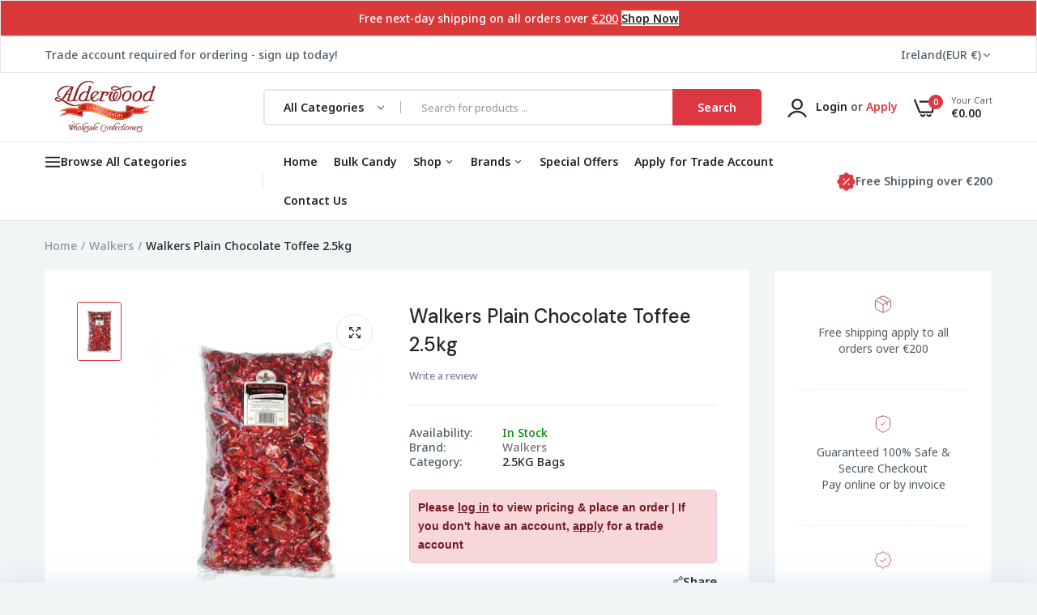

--- FILE ---
content_type: text/html; charset=utf-8
request_url: https://www.alderwoodconfectionery.ie/collections/walkers/products/walkers-plain-chocolate-toffee-2-5kg
body_size: 57700
content:

<!doctype html><html class="no-js" lang="en"> <head> <script type="application/vnd.locksmith+json" data-locksmith>{"version":"v254","locked":true,"initialized":true,"scope":"product","access_granted":false,"access_denied":true,"requires_customer":true,"manual_lock":true,"remote_lock":false,"has_timeout":false,"remote_rendered":null,"hide_resource":false,"hide_links_to_resource":false,"transparent":true,"locks":{"all":[288565,288780],"opened":[]},"keys":[],"keys_signature":"23f2448944bf8c5c79272ed464ba11faed356e83a4e898747792c1c66d2e6d4b","state":{"template":"product","theme":155906802007,"product":"walkers-plain-chocolate-toffee-2-5kg","collection":"walkers","page":null,"blog":null,"article":null,"app":null},"now":1769028682,"path":"\/collections\/walkers\/products\/walkers-plain-chocolate-toffee-2-5kg","locale_root_url":"\/","canonical_url":"https:\/\/www.alderwoodconfectionery.ie\/products\/walkers-plain-chocolate-toffee-2-5kg","customer_id":null,"customer_id_signature":"23f2448944bf8c5c79272ed464ba11faed356e83a4e898747792c1c66d2e6d4b","cart":null}</script><script data-locksmith>!function(){undefined;!function(){var s=window.Locksmith={},e=document.querySelector('script[type="application/vnd.locksmith+json"]'),n=e&&e.innerHTML;if(s.state={},s.util={},s.loading=!1,n)try{s.state=JSON.parse(n)}catch(d){}if(document.addEventListener&&document.querySelector){var o,i,a,t=[76,79,67,75,83,77,73,84,72,49,49],c=function(){i=t.slice(0)},l="style",r=function(e){e&&27!==e.keyCode&&"click"!==e.type||(document.removeEventListener("keydown",r),document.removeEventListener("click",r),o&&document.body.removeChild(o),o=null)};c(),document.addEventListener("keyup",function(e){if(e.keyCode===i[0]){if(clearTimeout(a),i.shift(),0<i.length)return void(a=setTimeout(c,1e3));c(),r(),(o=document.createElement("div"))[l].width="50%",o[l].maxWidth="1000px",o[l].height="85%",o[l].border="1px rgba(0, 0, 0, 0.2) solid",o[l].background="rgba(255, 255, 255, 0.99)",o[l].borderRadius="4px",o[l].position="fixed",o[l].top="50%",o[l].left="50%",o[l].transform="translateY(-50%) translateX(-50%)",o[l].boxShadow="0 2px 5px rgba(0, 0, 0, 0.3), 0 0 100vh 100vw rgba(0, 0, 0, 0.5)",o[l].zIndex="2147483645";var t=document.createElement("textarea");t.value=JSON.stringify(JSON.parse(n),null,2),t[l].border="none",t[l].display="block",t[l].boxSizing="border-box",t[l].width="100%",t[l].height="100%",t[l].background="transparent",t[l].padding="22px",t[l].fontFamily="monospace",t[l].fontSize="14px",t[l].color="#333",t[l].resize="none",t[l].outline="none",t.readOnly=!0,o.appendChild(t),document.body.appendChild(o),t.addEventListener("click",function(e){e.stopImmediatePropagation()}),t.select(),document.addEventListener("keydown",r),document.addEventListener("click",r)}})}s.isEmbedded=-1!==window.location.search.indexOf("_ab=0&_fd=0&_sc=1"),s.path=s.state.path||window.location.pathname,s.basePath=s.state.locale_root_url.concat("/apps/locksmith").replace(/^\/\//,"/"),s.reloading=!1,s.util.console=window.console||{log:function(){},error:function(){}},s.util.makeUrl=function(e,t){var n,o=s.basePath+e,i=[],a=s.cache();for(n in a)i.push(n+"="+encodeURIComponent(a[n]));for(n in t)i.push(n+"="+encodeURIComponent(t[n]));return s.state.customer_id&&(i.push("customer_id="+encodeURIComponent(s.state.customer_id)),i.push("customer_id_signature="+encodeURIComponent(s.state.customer_id_signature))),o+=(-1===o.indexOf("?")?"?":"&")+i.join("&")},s._initializeCallbacks=[],s.on=function(e,t){if("initialize"!==e)throw'Locksmith.on() currently only supports the "initialize" event';s._initializeCallbacks.push(t)},s.initializeSession=function(e){if(!s.isEmbedded){var t=!1,n=!0,o=!0;(e=e||{}).silent&&(o=n=!(t=!0)),s.ping({silent:t,spinner:n,reload:o,callback:function(){s._initializeCallbacks.forEach(function(e){e()})}})}},s.cache=function(e){var t={};try{var n=function i(e){return(document.cookie.match("(^|; )"+e+"=([^;]*)")||0)[2]};t=JSON.parse(decodeURIComponent(n("locksmith-params")||"{}"))}catch(d){}if(e){for(var o in e)t[o]=e[o];document.cookie="locksmith-params=; expires=Thu, 01 Jan 1970 00:00:00 GMT; path=/",document.cookie="locksmith-params="+encodeURIComponent(JSON.stringify(t))+"; path=/"}return t},s.cache.cart=s.state.cart,s.cache.cartLastSaved=null,s.params=s.cache(),s.util.reload=function(){s.reloading=!0;try{window.location.href=window.location.href.replace(/#.*/,"")}catch(d){s.util.console.error("Preferred reload method failed",d),window.location.reload()}},s.cache.saveCart=function(e){if(!s.cache.cart||s.cache.cart===s.cache.cartLastSaved)return e?e():null;var t=s.cache.cartLastSaved;s.cache.cartLastSaved=s.cache.cart,fetch("/cart/update.js",{method:"POST",headers:{"Content-Type":"application/json",Accept:"application/json"},body:JSON.stringify({attributes:{locksmith:s.cache.cart}})}).then(function(e){if(!e.ok)throw new Error("Cart update failed: "+e.status);return e.json()}).then(function(){e&&e()})["catch"](function(e){if(s.cache.cartLastSaved=t,!s.reloading)throw e})},s.util.spinnerHTML='<style>body{background:#FFF}@keyframes spin{from{transform:rotate(0deg)}to{transform:rotate(360deg)}}#loading{display:flex;width:100%;height:50vh;color:#777;align-items:center;justify-content:center}#loading .spinner{display:block;animation:spin 600ms linear infinite;position:relative;width:50px;height:50px}#loading .spinner-ring{stroke:currentColor;stroke-dasharray:100%;stroke-width:2px;stroke-linecap:round;fill:none}</style><div id="loading"><div class="spinner"><svg width="100%" height="100%"><svg preserveAspectRatio="xMinYMin"><circle class="spinner-ring" cx="50%" cy="50%" r="45%"></circle></svg></svg></div></div>',s.util.clobberBody=function(e){document.body.innerHTML=e},s.util.clobberDocument=function(e){e.responseText&&(e=e.responseText),document.documentElement&&document.removeChild(document.documentElement);var t=document.open("text/html","replace");t.writeln(e),t.close(),setTimeout(function(){var e=t.querySelector("[autofocus]");e&&e.focus()},100)},s.util.serializeForm=function(e){if(e&&"FORM"===e.nodeName){var t,n,o={};for(t=e.elements.length-1;0<=t;t-=1)if(""!==e.elements[t].name)switch(e.elements[t].nodeName){case"INPUT":switch(e.elements[t].type){default:case"text":case"hidden":case"password":case"button":case"reset":case"submit":o[e.elements[t].name]=e.elements[t].value;break;case"checkbox":case"radio":e.elements[t].checked&&(o[e.elements[t].name]=e.elements[t].value);break;case"file":}break;case"TEXTAREA":o[e.elements[t].name]=e.elements[t].value;break;case"SELECT":switch(e.elements[t].type){case"select-one":o[e.elements[t].name]=e.elements[t].value;break;case"select-multiple":for(n=e.elements[t].options.length-1;0<=n;n-=1)e.elements[t].options[n].selected&&(o[e.elements[t].name]=e.elements[t].options[n].value)}break;case"BUTTON":switch(e.elements[t].type){case"reset":case"submit":case"button":o[e.elements[t].name]=e.elements[t].value}}return o}},s.util.on=function(e,a,s,t){t=t||document;var c="locksmith-"+e+a,n=function(e){var t=e.target,n=e.target.parentElement,o=t&&t.className&&(t.className.baseVal||t.className)||"",i=n&&n.className&&(n.className.baseVal||n.className)||"";("string"==typeof o&&-1!==o.split(/\s+/).indexOf(a)||"string"==typeof i&&-1!==i.split(/\s+/).indexOf(a))&&!e[c]&&(e[c]=!0,s(e))};t.attachEvent?t.attachEvent(e,n):t.addEventListener(e,n,!1)},s.util.enableActions=function(e){s.util.on("click","locksmith-action",function(e){e.preventDefault();var t=e.target;t.dataset.confirmWith&&!confirm(t.dataset.confirmWith)||(t.disabled=!0,t.innerText=t.dataset.disableWith,s.post("/action",t.dataset.locksmithParams,{spinner:!1,type:"text",success:function(e){(e=JSON.parse(e.responseText)).message&&alert(e.message),s.util.reload()}}))},e)},s.util.inject=function(e,t){var n=["data","locksmith","append"];if(-1!==t.indexOf(n.join("-"))){var o=document.createElement("div");o.innerHTML=t,e.appendChild(o)}else e.innerHTML=t;var i,a,s=e.querySelectorAll("script");for(a=0;a<s.length;++a){i=s[a];var c=document.createElement("script");if(i.type&&(c.type=i.type),i.src)c.src=i.src;else{var l=document.createTextNode(i.innerHTML);c.appendChild(l)}e.appendChild(c)}var r=e.querySelector("[autofocus]");r&&r.focus()},s.post=function(e,t,n){!1!==(n=n||{}).spinner&&s.util.clobberBody(s.util.spinnerHTML);var o={};n.container===document?(o.layout=1,n.success=function(e){s.util.clobberDocument(e)}):n.container&&(o.layout=0,n.success=function(e){var t=document.getElementById(n.container);s.util.inject(t,e),t.id===t.firstChild.id&&t.parentElement.replaceChild(t.firstChild,t)}),n.form_type&&(t.form_type=n.form_type),n.include_layout_classes!==undefined&&(t.include_layout_classes=n.include_layout_classes),n.lock_id!==undefined&&(t.lock_id=n.lock_id),s.loading=!0;var i=s.util.makeUrl(e,o),a="json"===n.type||"text"===n.type;fetch(i,{method:"POST",headers:{"Content-Type":"application/json",Accept:a?"application/json":"text/html"},body:JSON.stringify(t)}).then(function(e){if(!e.ok)throw new Error("Request failed: "+e.status);return e.text()}).then(function(e){var t=n.success||s.util.clobberDocument;t(a?{responseText:e}:e)})["catch"](function(e){if(!s.reloading)if("dashboard.weglot.com"!==window.location.host){if(!n.silent)throw alert("Something went wrong! Please refresh and try again."),e;console.error(e)}else console.error(e)})["finally"](function(){s.loading=!1})},s.postResource=function(e,t){e.path=s.path,e.search=window.location.search,e.state=s.state,e.passcode&&(e.passcode=e.passcode.trim()),e.email&&(e.email=e.email.trim()),e.state.cart=s.cache.cart,e.locksmith_json=s.jsonTag,e.locksmith_json_signature=s.jsonTagSignature,s.post("/resource",e,t)},s.ping=function(e){if(!s.isEmbedded){e=e||{};s.post("/ping",{path:s.path,search:window.location.search,state:s.state},{spinner:!!e.spinner,silent:"undefined"==typeof e.silent||e.silent,type:"text",success:function(e){e&&e.responseText?(e=JSON.parse(e.responseText)).messages&&0<e.messages.length&&s.showMessages(e.messages):console.error("[Locksmith] Invalid result in ping callback:",e)}})}},s.timeoutMonitor=function(){var e=s.cache.cart;s.ping({callback:function(){e!==s.cache.cart||setTimeout(function(){s.timeoutMonitor()},6e4)}})},s.showMessages=function(e){var t=document.createElement("div");t.style.position="fixed",t.style.left=0,t.style.right=0,t.style.bottom="-50px",t.style.opacity=0,t.style.background="#191919",t.style.color="#ddd",t.style.transition="bottom 0.2s, opacity 0.2s",t.style.zIndex=999999,t.innerHTML="        <style>          .locksmith-ab .locksmith-b { display: none; }          .locksmith-ab.toggled .locksmith-b { display: flex; }          .locksmith-ab.toggled .locksmith-a { display: none; }          .locksmith-flex { display: flex; flex-wrap: wrap; justify-content: space-between; align-items: center; padding: 10px 20px; }          .locksmith-message + .locksmith-message { border-top: 1px #555 solid; }          .locksmith-message a { color: inherit; font-weight: bold; }          .locksmith-message a:hover { color: inherit; opacity: 0.8; }          a.locksmith-ab-toggle { font-weight: inherit; text-decoration: underline; }          .locksmith-text { flex-grow: 1; }          .locksmith-cta { flex-grow: 0; text-align: right; }          .locksmith-cta button { transform: scale(0.8); transform-origin: left; }          .locksmith-cta > * { display: block; }          .locksmith-cta > * + * { margin-top: 10px; }          .locksmith-message a.locksmith-close { flex-grow: 0; text-decoration: none; margin-left: 15px; font-size: 30px; font-family: monospace; display: block; padding: 2px 10px; }                    @media screen and (max-width: 600px) {            .locksmith-wide-only { display: none !important; }            .locksmith-flex { padding: 0 15px; }            .locksmith-flex > * { margin-top: 5px; margin-bottom: 5px; }            .locksmith-cta { text-align: left; }          }                    @media screen and (min-width: 601px) {            .locksmith-narrow-only { display: none !important; }          }        </style>      "+e.map(function(e){return'<div class="locksmith-message">'+e+"</div>"}).join(""),document.body.appendChild(t),document.body.style.position="relative",document.body.parentElement.style.paddingBottom=t.offsetHeight+"px",setTimeout(function(){t.style.bottom=0,t.style.opacity=1},50),s.util.on("click","locksmith-ab-toggle",function(e){e.preventDefault();for(var t=e.target.parentElement;-1===t.className.split(" ").indexOf("locksmith-ab");)t=t.parentElement;-1!==t.className.split(" ").indexOf("toggled")?t.className=t.className.replace("toggled",""):t.className=t.className+" toggled"}),s.util.enableActions(t)}}()}();</script> <script data-locksmith>Locksmith.cache.cart=null</script>  <script data-locksmith>Locksmith.jsonTag="{\"version\":\"v254\",\"locked\":true,\"initialized\":true,\"scope\":\"product\",\"access_granted\":false,\"access_denied\":true,\"requires_customer\":true,\"manual_lock\":true,\"remote_lock\":false,\"has_timeout\":false,\"remote_rendered\":null,\"hide_resource\":false,\"hide_links_to_resource\":false,\"transparent\":true,\"locks\":{\"all\":[288565,288780],\"opened\":[]},\"keys\":[],\"keys_signature\":\"23f2448944bf8c5c79272ed464ba11faed356e83a4e898747792c1c66d2e6d4b\",\"state\":{\"template\":\"product\",\"theme\":155906802007,\"product\":\"walkers-plain-chocolate-toffee-2-5kg\",\"collection\":\"walkers\",\"page\":null,\"blog\":null,\"article\":null,\"app\":null},\"now\":1769028682,\"path\":\"\\\/collections\\\/walkers\\\/products\\\/walkers-plain-chocolate-toffee-2-5kg\",\"locale_root_url\":\"\\\/\",\"canonical_url\":\"https:\\\/\\\/www.alderwoodconfectionery.ie\\\/products\\\/walkers-plain-chocolate-toffee-2-5kg\",\"customer_id\":null,\"customer_id_signature\":\"23f2448944bf8c5c79272ed464ba11faed356e83a4e898747792c1c66d2e6d4b\",\"cart\":null}";Locksmith.jsonTagSignature="d5fae9157a72b8465e3c10b8a125b0a85d1b1bbeda3b2f9fd4107f6080720df0"</script>  <!-- User Not Logged In: Hide price classes --> <style> .cms-product-meta, .group-button-buyitnow,  .button-cart-bottom, .product-price, .frm-price-color { display: none!important; } .logged-out { display:block; }  .logged-in { display: none; } </style>   <meta charset="utf-8"> <meta http-equiv="X-UA-Compatible" content="IE=edge"> <meta name="theme-color" content="#aaaaaa"> <meta name="format-detection" content="telephone=no"> <meta name="viewport" content="width=device-width,initial-scale=1,shrink-to-fit=no, user-scalable=no"><link rel="canonical" href="https://www.alderwoodconfectionery.ie/products/walkers-plain-chocolate-toffee-2-5kg"><link rel="prefetch" as="document" href="https://www.alderwoodconfectionery.ie"> <link rel="preconnect" href="//alderwoodconfectionery.myshopify.com" crossorigin> <link rel="preconnect" href="//cdn.shopify.com" crossorigin> <link rel="preconnect" href="//fonts.shopifycdn.com" crossorigin> <link rel="preconnect" href="//cdn.shopifycloud.com" crossorigin> <link rel="preconnect" href="//fonts.googleapis.com" crossorigin> <link rel="preconnect" href="//fonts.gstatic.com" crossorigin>  <script src="https://code.jquery.com/jquery-3.6.4.min.js"></script> <script> if (typeof jQuery === 'undefined') { console.error('jQuery is not loaded.'); } else { console.log('jQuery is loaded!'); } </script>  <title>Buy Walkers Plain Chocolate Toffee 2.5kg Wholesale Online | Alderwood Confectionery&ndash; Alderwood Confectionery Ltd.</title>  <meta name="description" content="Alderwood Confectionery | Buy Walkers Plain Chocolate Toffee 2.5kg Online Today">    <meta property="og:site_name" content="Alderwood Confectionery Ltd."> <meta property="og:url" content="https://www.alderwoodconfectionery.ie/products/walkers-plain-chocolate-toffee-2-5kg"><meta property="og:title" content="Buy Walkers Plain Chocolate Toffee 2.5kg Wholesale Online | Alderwood Confectionery"> <meta property="og:type" content="product"> <meta property="og:description" content="Alderwood Confectionery | Buy Walkers Plain Chocolate Toffee 2.5kg Online Today"> <meta property="og:image" content="http://www.alderwoodconfectionery.ie/cdn/shop/products/walkers-plain-chocolate-toffees-bulk-300x400.jpg?v=1616054069"> <meta property="og:image:secure_url" content="https://www.alderwoodconfectionery.ie/cdn/shop/products/walkers-plain-chocolate-toffees-bulk-300x400.jpg?v=1616054069"> <meta property="og:image:width" content="300"> <meta property="og:image:height" content="400">  <meta name="twitter:card" content="summary_large_image"><meta name="twitter:title" content="Buy Walkers Plain Chocolate Toffee 2.5kg Wholesale Online | Alderwood Confectionery"> <meta name="twitter:description" content="Alderwood Confectionery | Buy Walkers Plain Chocolate Toffee 2.5kg Online Today">   <meta name="theme-color" content="#2d2a6e"> <script> var theme = { currency :'EUR', moneyFormat: "€{{ amount }}",moneyFormatWithCurrency: "€{{ amount }} EUR", }, shopCurrency = 'EUR', shopCurrencyFormat = 'money_format';; document.documentElement.className = document.documentElement.className.replace('no-js', 'js'); const type_name = "product", t_cartCount = 1,t_shop_currency = "USD", t_moneyFormat = "\u003cspan class='money'\u003e$\u003c\/span\u003e", t_cart_url = "\/cart", pr_re_url = "\/recommendations\/products"; document.addEventListener("DOMContentLoaded", function() { function fadeOut(el){if(!el) return; el.style.opacity=1;(function fade(){if((el.style.opacity-=.1)<0){el.style.display="none";}else{requestAnimationFrame(fade);}})();} fadeOut(document.querySelector('.page-load')); document.body.classList.remove('skeleton-page'); }); </script>  <link rel="preconnect" href="https://fonts.googleapis.com"><link rel="preconnect" href="https://fonts.gstatic.com" crossorigin><link href="https://fonts.googleapis.com/css2?family=Noto+Sans:ital,wght@0,100;0,200;0,300;0,400;0,500;0,600;0,700;0,800;0,900;1,100;1,200;1,300;1,400;1,500;1,600;1,700;1,800;1,900&display=swap" rel="stylesheet"><link href="https://fonts.googleapis.com/css2?family=DM+Sans:ital,wght@0,100;0,200;0,300;0,400;0,500;0,600;0,700;0,800;0,900;1,100;1,200;1,300;1,400;1,500;1,600;1,700;1,800;1,900&display=swap" rel="stylesheet"><link href="https://fonts.googleapis.com/css2?family=DM+Sans:ital,wght@0,100;0,200;0,300;0,400;0,500;0,600;0,700;0,800;0,900;1,100;1,200;1,300;1,400;1,500;1,600;1,700;1,800;1,900&display=swap" rel="stylesheet"><style data-shopify>body{	font-family: Noto Sans, sans-serif;;	font-weight: 600;}select,input,button{	font-family: Noto Sans;}h1,.h1{	font-family: DM Sans, sans-serif;;	font-weight: 600;}h2,.h2{	font-family: DM Sans, sans-serif;;	font-weight: 600;}h3,.h3{	font-family: Noto Sans, sans-serif;;	font-weight: ;}h4,.h4{	font-family: Noto Sans, sans-serif;;	font-weight: ;}h5,.h5{	font-family: Noto Sans, sans-serif;;	font-weight: ;}h6,.h6{	font-family: Noto Sans, sans-serif;;	font-weight: ;}input[type="text"], input[type="email"], textarea, input[type="password"], input[type="tel"], input[type="search"] {	appearance: none;	-moz-appearance: none;	-webkit-appearance: none;	-ms-appearance: none;	-o-appearance: none;	font-family: Noto Sans;} input {	 outline: 0;	 -webkit-box-shadow: none;	 box-shadow: none;	 border-radius: 0; font-family: Noto Sans;}</style> <style data-shopify>/*================ Typography ================*/  :root {  --color-bg-body:#f1f5f6;  --color-text-body:#515d66;    --color-main: #212529;  --color-secondary: #dd3842;      --color-link: #212529;  --color-link-hover: #dd3842;    --color-scrollbar: #8d979e;      /*================ megamenu ================*/  --color-link-menu:#212529;  --color-link-menu-heading:#212529;  --color-link-menu-sub:#515d66;  --color-link-menu-hover:#ef262c;    /*================ product item ================*/   --color-name-product:#212529;  --color-name-product-hover:#dd3842;  --color-star-product:#ffb800;    --color-compare-price-product:#8d979e;  --color-price-product:#212529;  --color-current-product:#212529;    --color-cart-product:#008a00;  --color-out-product:#dd3842;      --color-btn-product:#515d66;  --color-btn-product-hover:#ffffff;      --bg-btn-product:#ffffff;  --bg-btn-product-hover:#dd3842;      --color-label-hot:#dd3842;  --color-label-new:#008a00;  --color-label-sale:#dd3842;  --color-label-in:#008a00;  --color-label-out:#ef262c;    /*================ Butoom ================*/    --color-btn-text:#ffffff;  --color-btn:#dd3842;  --color-border-btn:#dd3842;  --color-btn-text_hover:#ffffff;  --color-btn-hover:#212529;  --color-border-btn-hover:#212529;   /*================ Butoom Previous & Next ================*/     --color-cl-btn-p-n:#ffffff;    --color-bg-btn-p-n:#dd3842;    --color-cl-btn-p-n-hover:#ffffff;    --color-bg-btn-p-n-hover:#dd3842;  }    @media (min-width: 1410px){    .container {      max-width: 1410px !important;    }  }     .hero_canvas:before,  .mfp-container,.mobile_bkg_show,.mask-overlay{    cursor: url(//www.alderwoodconfectionery.ie/cdn/shop/t/12/assets/cursor-close.png?v=93210088594709752341701370865),pointer !important;  }  .frm_search_cat select {    background-image: url(//www.alderwoodconfectionery.ie/cdn/shop/t/12/assets/icon_down.png?v=49595819852549467621701370865);    background-position: right 20px top 50%;    background-size: auto 6px;    background-repeat: no-repeat;  }  .content-video .number:before{    -webkit-mask: url(//www.alderwoodconfectionery.ie/cdn/shop/t/12/assets/icon_1.svg?v=45720395002100658511701370865) no-repeat center center;    mask: url(//www.alderwoodconfectionery.ie/cdn/shop/t/12/assets/icon_1.svg?v=45720395002100658511701370865) no-repeat center center;  } </style><link rel="preconnect" href=" //www.alderwoodconfectionery.ie/cdn/shop/t/12/assets/style.font-awesome.min.css?v=21869632697367095781701370865" crossorigin> <link rel="preload" as="style" href="//www.alderwoodconfectionery.ie/cdn/shop/t/12/assets/style.font-awesome.min.css?v=21869632697367095781701370865"> <link href="//www.alderwoodconfectionery.ie/cdn/shop/t/12/assets/style.font-awesome.min.css?v=21869632697367095781701370865" rel="stylesheet" type="text/css" media="all" />  <link rel="preconnect" href=" //www.alderwoodconfectionery.ie/cdn/shop/t/12/assets/style.fotorama.min.css?v=106436700360161332531701370865" crossorigin> <link rel="preload" as="style" href="//www.alderwoodconfectionery.ie/cdn/shop/t/12/assets/style.fotorama.min.css?v=106436700360161332531701370865"> <link href="//www.alderwoodconfectionery.ie/cdn/shop/t/12/assets/style.fotorama.min.css?v=106436700360161332531701370865" rel="stylesheet" type="text/css" media="all" /> <link rel="preconnect" href=" //www.alderwoodconfectionery.ie/cdn/shop/t/12/assets/style.magnific-popup.min.css?v=166369077899702518891701370865" crossorigin> <link rel="preload" as="style" href="//www.alderwoodconfectionery.ie/cdn/shop/t/12/assets/style.magnific-popup.min.css?v=166369077899702518891701370865"> <link href="//www.alderwoodconfectionery.ie/cdn/shop/t/12/assets/style.magnific-popup.min.css?v=166369077899702518891701370865" rel="stylesheet" type="text/css" media="all" /> <link rel="preconnect" href=" //www.alderwoodconfectionery.ie/cdn/shop/t/12/assets/style.pre_theme.min.css?v=1335" crossorigin> <link rel="preload" as="style" href="//www.alderwoodconfectionery.ie/cdn/shop/t/12/assets/style.pre_theme.css?v=63665952143555552221701370865"> <link href="//www.alderwoodconfectionery.ie/cdn/shop/t/12/assets/style.pre_theme.css?v=63665952143555552221701370865" rel="stylesheet" type="text/css" media="all" /> <link rel="preconnect" href=" //www.alderwoodconfectionery.ie/cdn/shop/t/12/assets/dukamarket.css?v=74901411931273550181701370865" crossorigin> <link rel="preload" as="style" href="//www.alderwoodconfectionery.ie/cdn/shop/t/12/assets/dukamarket.css?v=74901411931273550181701370865"> <link href="//www.alderwoodconfectionery.ie/cdn/shop/t/12/assets/dukamarket.css?v=74901411931273550181701370865" rel="stylesheet" type="text/css" media="all" /> <link rel="preconnect" href=" //www.alderwoodconfectionery.ie/cdn/shop/t/12/assets/style.slick-theme.min.css?v=161686070267836145841701370865" crossorigin> <link rel="preload" as="style" href="//www.alderwoodconfectionery.ie/cdn/shop/t/12/assets/style.slick-theme.min.css?v=161686070267836145841701370865"> <link href="//www.alderwoodconfectionery.ie/cdn/shop/t/12/assets/style.slick-theme.min.css?v=161686070267836145841701370865" rel="stylesheet" type="text/css" media="all" /> <link rel="preconnect" href=" //www.alderwoodconfectionery.ie/cdn/shop/t/12/assets/style.slick.min.css?v=59802560899855143101701370865" crossorigin> <link rel="preload" as="style" href="//www.alderwoodconfectionery.ie/cdn/shop/t/12/assets/style.slick.min.css?v=59802560899855143101701370865"> <link href="//www.alderwoodconfectionery.ie/cdn/shop/t/12/assets/style.slick.min.css?v=59802560899855143101701370865" rel="stylesheet" type="text/css" media="all" /> <link rel="preconnect" href=" //www.alderwoodconfectionery.ie/cdn/shop/t/12/assets/animate.css?v=73132803757515804051701370865" crossorigin> <link rel="preload" as="style" href="//www.alderwoodconfectionery.ie/cdn/shop/t/12/assets/animate.css?v=73132803757515804051701370865"> <link href="//www.alderwoodconfectionery.ie/cdn/shop/t/12/assets/animate.css?v=73132803757515804051701370865" rel="stylesheet" type="text/css" media="all" /> <link rel="preconnect" href=" //www.alderwoodconfectionery.ie/cdn/shop/t/12/assets/header.css?v=125694167650091186901701392075" crossorigin> <link rel="preload" as="style" href="//www.alderwoodconfectionery.ie/cdn/shop/t/12/assets/header.css?v=125694167650091186901701392075"> <link href="//www.alderwoodconfectionery.ie/cdn/shop/t/12/assets/header.css?v=125694167650091186901701392075" rel="stylesheet" type="text/css" media="all" />   <link rel="preconnect" href=" //www.alderwoodconfectionery.ie/cdn/shop/t/12/assets/footer1.css?v=61964992048071461581701370865" crossorigin> <link rel="preload" as="style" href="//www.alderwoodconfectionery.ie/cdn/shop/t/12/assets/footer1.css?v=61964992048071461581701370865"> <link href="//www.alderwoodconfectionery.ie/cdn/shop/t/12/assets/footer1.css?v=61964992048071461581701370865" rel="stylesheet" type="text/css" media="all" />  <link rel="preconnect" href=" //www.alderwoodconfectionery.ie/cdn/shop/t/12/assets/global.css?v=150712537671728766871701370865" crossorigin> <link rel="preload" as="style" href="//www.alderwoodconfectionery.ie/cdn/shop/t/12/assets/global.css?v=150712537671728766871701370865"> <link href="//www.alderwoodconfectionery.ie/cdn/shop/t/12/assets/global.css?v=150712537671728766871701370865" rel="stylesheet" type="text/css" media="all" />  <link rel="preconnect" href=" //www.alderwoodconfectionery.ie/cdn/shop/t/12/assets/skeleton.css?v=155343501801830526021701370865" crossorigin> <link rel="preload" as="style" href="//www.alderwoodconfectionery.ie/cdn/shop/t/12/assets/skeleton.css?v=155343501801830526021701370865"> <link href="//www.alderwoodconfectionery.ie/cdn/shop/t/12/assets/skeleton.css?v=155343501801830526021701370865" rel="stylesheet" type="text/css" media="all" />       <link rel="preconnect" href=" //www.alderwoodconfectionery.ie/cdn/shop/t/12/assets/vertical_menu.css?v=7469216915555386581701370865" crossorigin> <link rel="preload" as="style" href="//www.alderwoodconfectionery.ie/cdn/shop/t/12/assets/vertical_menu.css?v=7469216915555386581701370865"> <link href="//www.alderwoodconfectionery.ie/cdn/shop/t/12/assets/vertical_menu.css?v=7469216915555386581701370865" rel="stylesheet" type="text/css" media="all" />  <link rel="preconnect" href=" //www.alderwoodconfectionery.ie/cdn/shop/t/12/assets/product.css?v=90271128281345770441701370865" crossorigin> <link rel="preload" as="style" href="//www.alderwoodconfectionery.ie/cdn/shop/t/12/assets/product.css?v=90271128281345770441701370865"> <link href="//www.alderwoodconfectionery.ie/cdn/shop/t/12/assets/product.css?v=90271128281345770441701370865" rel="stylesheet" type="text/css" media="all" />  <link rel="preconnect" href=" //www.alderwoodconfectionery.ie/cdn/shop/t/12/assets/product_page.css?v=142550122176132666631701370865" crossorigin> <link rel="preload" as="style" href="//www.alderwoodconfectionery.ie/cdn/shop/t/12/assets/product_page.css?v=142550122176132666631701370865"> <link href="//www.alderwoodconfectionery.ie/cdn/shop/t/12/assets/product_page.css?v=142550122176132666631701370865" rel="stylesheet" type="text/css" media="all" />  <link rel="preconnect" href=" //www.alderwoodconfectionery.ie/cdn/shop/t/12/assets/blog.css?v=26211830348629097531701370865" crossorigin> <link rel="preload" as="style" href="//www.alderwoodconfectionery.ie/cdn/shop/t/12/assets/blog.css?v=26211830348629097531701370865"> <link href="//www.alderwoodconfectionery.ie/cdn/shop/t/12/assets/blog.css?v=26211830348629097531701370865" rel="stylesheet" type="text/css" media="all" />      <link rel="preconnect" href=" //www.alderwoodconfectionery.ie/cdn/shop/t/12/assets/custom-color-variants.css?v=73928871577255802001701370865" crossorigin> <link rel="preload" as="style" href="//www.alderwoodconfectionery.ie/cdn/shop/t/12/assets/custom-color-variants.css?v=73928871577255802001701370865"> <link href="//www.alderwoodconfectionery.ie/cdn/shop/t/12/assets/custom-color-variants.css?v=73928871577255802001701370865" rel="stylesheet" type="text/css" media="all" />   <link rel="preconnect" href=" //www.alderwoodconfectionery.ie/cdn/shop/t/12/assets/custom.css?v=97934629169844180731701370865" crossorigin> <link rel="preload" as="style" href="//www.alderwoodconfectionery.ie/cdn/shop/t/12/assets/custom.css?v=97934629169844180731701370865"> <link href="//www.alderwoodconfectionery.ie/cdn/shop/t/12/assets/custom.css?v=97934629169844180731701370865" rel="stylesheet" type="text/css" media="all" />  <script> (function(){if(typeof EventTarget!=="undefined"){let func=EventTarget.prototype.addEventListener;EventTarget.prototype.addEventListener=function(type,fn,capture){this.func=func;if(typeof capture!=="boolean"){capture=capture||{};capture.passive=!1} this.func(type,fn,capture)}}}()) </script> <link href="//www.alderwoodconfectionery.ie/cdn/shop/t/12/assets/jquery.min.js?v=18371384823053301681701370865" as="script" rel="preload"> <link href="//www.alderwoodconfectionery.ie/cdn/shop/t/12/assets/jquery.slick.min.js?v=89044120418723834191701370865" as="script" rel="preload"> <link href="//www.alderwoodconfectionery.ie/cdn/shop/t/12/assets/grid-slider.js?v=75035568425278533591701370865" as="script" rel="preload"> <script src="//www.alderwoodconfectionery.ie/cdn/shop/t/12/assets/localization-form.js?v=161644695336821385561701370865" defer="defer"></script> <script src="//www.alderwoodconfectionery.ie/cdn/shopifycloud/storefront/assets/themes_support/shopify_common-5f594365.js" defer="defer"></script> <script src="//www.alderwoodconfectionery.ie/cdn/shop/t/12/assets/shopify.min.js?v=83249316212193928691701370865" defer="defer"></script> <script src="//www.alderwoodconfectionery.ie/cdn/shop/t/12/assets/count-down.js?v=25110655037504561081701370865" defer="defer"></script> <script src="//www.alderwoodconfectionery.ie/cdn/shop/t/12/assets/jquery.min.js?v=18371384823053301681701370865" defer="defer"></script> <script src="//www.alderwoodconfectionery.ie/cdn/shop/t/12/assets/jquery.slick.min.js?v=89044120418723834191701370865" defer="defer"></script> <script src="//www.alderwoodconfectionery.ie/cdn/shop/t/12/assets/grid-slider.js?v=75035568425278533591701370865" defer="defer"></script><script src="//cdn.shopify.com/s/javascripts/currencies.js" defer="defer"></script> <script src="//www.alderwoodconfectionery.ie/cdn/shop/t/12/assets/vendor.js?v=122168222777301749281701370865" id="cms_js" defer="defer" data-global="//www.alderwoodconfectionery.ie/cdn/shop/t/12/assets/global.js?v=147286491778344657391701370865" data-product-model="//www.alderwoodconfectionery.ie/cdn/shop/t/12/assets/product-model.js?v=167468792096536051111701370865" data-lazysizes="//www.alderwoodconfectionery.ie/cdn/shop/t/12/assets/lazysizes.min.js?v=57058462155833580531701370865" data-nouislider="//www.alderwoodconfectionery.ie/cdn/shop/t/12/assets/nouislider.min.js?v=102832706716492157451701370865" data-nouislider-style="//www.alderwoodconfectionery.ie/cdn/shop/t/12/assets/nouislider.min.css?v=37059483690359527951701370865" data-jquery="//www.alderwoodconfectionery.ie/cdn/shop/t/12/assets/jquery.min.js?v=18371384823053301681701370865" data-collection="//www.alderwoodconfectionery.ie/cdn/shop/t/12/assets/jquery.collection.js?v=48341536918550266861701370865" data-product="//www.alderwoodconfectionery.ie/cdn/shop/t/12/assets/jquery.product.js?v=77496904647690187091701370865" data-currencies="//www.alderwoodconfectionery.ie/cdn/shop/t/12/assets/jquery.currencies.min.js?v=126690087568092881801701370865" data-slick="//www.alderwoodconfectionery.ie/cdn/shop/t/12/assets/jquery.slick.min.js?v=89044120418723834191701370865" data-cookie="//www.alderwoodconfectionery.ie/cdn/shop/t/12/assets/jquery.cookie.js?v=177500111459531585031701370865" data-countdown="//www.alderwoodconfectionery.ie/cdn/shop/t/12/assets/jquery.countdown.min.js?v=160278425251068236731701370865" data-fotorama="//www.alderwoodconfectionery.ie/cdn/shop/t/12/assets/jquery.plugin.fotorama.min.js?v=66951651994545328081701370865" data-ez="//www.alderwoodconfectionery.ie/cdn/shop/t/12/assets/jquery.ez-plus.min.js?v=6170300337287714771701370865" data-main="//www.alderwoodconfectionery.ie/cdn/shop/t/12/assets/jquery.interact-function.js?v=9144886940257558471709034264" data-validate="//www.alderwoodconfectionery.ie/cdn/shop/t/12/assets/jquery.validate.js?v=138916105038672749461701370865" data-accordion="//www.alderwoodconfectionery.ie/cdn/shop/t/12/assets/magicaccordion.js?v=155544292804177353601701370865" data-stickybar="//www.alderwoodconfectionery.ie/cdn/shop/t/12/assets/jquery.sticky-sidebar.js?v=17284366095230779641701370865" data-magnific="//www.alderwoodconfectionery.ie/cdn/shop/t/12/assets/jquery.magnific-popup.min.js?v=184369421263510081681701370865" data-gridslider="//www.alderwoodconfectionery.ie/cdn/shop/t/12/assets/grid-slider.js?v=75035568425278533591701370865" data-waypoints="//www.alderwoodconfectionery.ie/cdn/shop/t/12/assets/waypoints.js?v=23579171679490999281701370865" data-counterup="//www.alderwoodconfectionery.ie/cdn/shop/t/12/assets/counterup.min.js?v=97866477266021736771701370865" data-wow="//www.alderwoodconfectionery.ie/cdn/shop/t/12/assets/wow.min.js?v=115119078963534947431701370865" data-masonry="//www.alderwoodconfectionery.ie/cdn/shop/t/12/assets/jquery.masonry.js?v=53754347867532378091701370865" data-custom="//www.alderwoodconfectionery.ie/cdn/shop/t/12/assets/jquery.custom.js?v=127211921515403362591701370865" ></script>  <script>window.performance && window.performance.mark && window.performance.mark('shopify.content_for_header.start');</script><meta id="shopify-digital-wallet" name="shopify-digital-wallet" content="/53289877655/digital_wallets/dialog"> <meta name="shopify-checkout-api-token" content="0b7bd7296e1b837b91e2f13e1aa9bf53"> <link href="https://www.alderwoodconfectionery.ie/products/walkers-plain-chocolate-toffee-2-5kg"> <script async="async" src="/checkouts/internal/preloads.js?locale=en-IE"></script> <link rel="preconnect" href="https://shop.app" crossorigin="anonymous"> <script async="async" src="https://shop.app/checkouts/internal/preloads.js?locale=en-IE&shop_id=53289877655" crossorigin="anonymous"></script> <script id="shopify-features" type="application/json">{"accessToken":"0b7bd7296e1b837b91e2f13e1aa9bf53","betas":["rich-media-storefront-analytics"],"domain":"www.alderwoodconfectionery.ie","predictiveSearch":true,"shopId":53289877655,"locale":"en"}</script> <script>var Shopify = Shopify || {}; Shopify.shop = "alderwoodconfectionery.myshopify.com"; Shopify.locale = "en"; Shopify.currency = {"active":"EUR","rate":"1.0"}; Shopify.country = "IE"; Shopify.theme = {"name":"Alderwood 3.0 - Apply form","id":155906802007,"schema_name":"Uminex home1","schema_version":"2.0.0","theme_store_id":null,"role":"main"}; Shopify.theme.handle = "null"; Shopify.theme.style = {"id":null,"handle":null}; Shopify.cdnHost = "www.alderwoodconfectionery.ie/cdn"; Shopify.routes = Shopify.routes || {}; Shopify.routes.root = "/";</script> <script type="module">!function(o){(o.Shopify=o.Shopify||{}).modules=!0}(window);</script> <script>!function(o){function n(){var o=[];function n(){o.push(Array.prototype.slice.apply(arguments))}return n.q=o,n}var t=o.Shopify=o.Shopify||{};t.loadFeatures=n(),t.autoloadFeatures=n()}(window);</script> <script> window.ShopifyPay = window.ShopifyPay || {}; window.ShopifyPay.apiHost = "shop.app\/pay"; window.ShopifyPay.redirectState = null; </script> <script id="shop-js-analytics" type="application/json">{"pageType":"product"}</script> <script defer="defer" async type="module" src="//www.alderwoodconfectionery.ie/cdn/shopifycloud/shop-js/modules/v2/client.init-shop-cart-sync_BdyHc3Nr.en.esm.js"></script> <script defer="defer" async type="module" src="//www.alderwoodconfectionery.ie/cdn/shopifycloud/shop-js/modules/v2/chunk.common_Daul8nwZ.esm.js"></script> <script type="module"> await import("//www.alderwoodconfectionery.ie/cdn/shopifycloud/shop-js/modules/v2/client.init-shop-cart-sync_BdyHc3Nr.en.esm.js"); await import("//www.alderwoodconfectionery.ie/cdn/shopifycloud/shop-js/modules/v2/chunk.common_Daul8nwZ.esm.js");  window.Shopify.SignInWithShop?.initShopCartSync?.({"fedCMEnabled":true,"windoidEnabled":true});  </script> <script> window.Shopify = window.Shopify || {}; if (!window.Shopify.featureAssets) window.Shopify.featureAssets = {}; window.Shopify.featureAssets['shop-js'] = {"shop-cart-sync":["modules/v2/client.shop-cart-sync_QYOiDySF.en.esm.js","modules/v2/chunk.common_Daul8nwZ.esm.js"],"init-fed-cm":["modules/v2/client.init-fed-cm_DchLp9rc.en.esm.js","modules/v2/chunk.common_Daul8nwZ.esm.js"],"shop-button":["modules/v2/client.shop-button_OV7bAJc5.en.esm.js","modules/v2/chunk.common_Daul8nwZ.esm.js"],"init-windoid":["modules/v2/client.init-windoid_DwxFKQ8e.en.esm.js","modules/v2/chunk.common_Daul8nwZ.esm.js"],"shop-cash-offers":["modules/v2/client.shop-cash-offers_DWtL6Bq3.en.esm.js","modules/v2/chunk.common_Daul8nwZ.esm.js","modules/v2/chunk.modal_CQq8HTM6.esm.js"],"shop-toast-manager":["modules/v2/client.shop-toast-manager_CX9r1SjA.en.esm.js","modules/v2/chunk.common_Daul8nwZ.esm.js"],"init-shop-email-lookup-coordinator":["modules/v2/client.init-shop-email-lookup-coordinator_UhKnw74l.en.esm.js","modules/v2/chunk.common_Daul8nwZ.esm.js"],"pay-button":["modules/v2/client.pay-button_DzxNnLDY.en.esm.js","modules/v2/chunk.common_Daul8nwZ.esm.js"],"avatar":["modules/v2/client.avatar_BTnouDA3.en.esm.js"],"init-shop-cart-sync":["modules/v2/client.init-shop-cart-sync_BdyHc3Nr.en.esm.js","modules/v2/chunk.common_Daul8nwZ.esm.js"],"shop-login-button":["modules/v2/client.shop-login-button_D8B466_1.en.esm.js","modules/v2/chunk.common_Daul8nwZ.esm.js","modules/v2/chunk.modal_CQq8HTM6.esm.js"],"init-customer-accounts-sign-up":["modules/v2/client.init-customer-accounts-sign-up_C8fpPm4i.en.esm.js","modules/v2/client.shop-login-button_D8B466_1.en.esm.js","modules/v2/chunk.common_Daul8nwZ.esm.js","modules/v2/chunk.modal_CQq8HTM6.esm.js"],"init-shop-for-new-customer-accounts":["modules/v2/client.init-shop-for-new-customer-accounts_CVTO0Ztu.en.esm.js","modules/v2/client.shop-login-button_D8B466_1.en.esm.js","modules/v2/chunk.common_Daul8nwZ.esm.js","modules/v2/chunk.modal_CQq8HTM6.esm.js"],"init-customer-accounts":["modules/v2/client.init-customer-accounts_dRgKMfrE.en.esm.js","modules/v2/client.shop-login-button_D8B466_1.en.esm.js","modules/v2/chunk.common_Daul8nwZ.esm.js","modules/v2/chunk.modal_CQq8HTM6.esm.js"],"shop-follow-button":["modules/v2/client.shop-follow-button_CkZpjEct.en.esm.js","modules/v2/chunk.common_Daul8nwZ.esm.js","modules/v2/chunk.modal_CQq8HTM6.esm.js"],"lead-capture":["modules/v2/client.lead-capture_BntHBhfp.en.esm.js","modules/v2/chunk.common_Daul8nwZ.esm.js","modules/v2/chunk.modal_CQq8HTM6.esm.js"],"checkout-modal":["modules/v2/client.checkout-modal_CfxcYbTm.en.esm.js","modules/v2/chunk.common_Daul8nwZ.esm.js","modules/v2/chunk.modal_CQq8HTM6.esm.js"],"shop-login":["modules/v2/client.shop-login_Da4GZ2H6.en.esm.js","modules/v2/chunk.common_Daul8nwZ.esm.js","modules/v2/chunk.modal_CQq8HTM6.esm.js"],"payment-terms":["modules/v2/client.payment-terms_MV4M3zvL.en.esm.js","modules/v2/chunk.common_Daul8nwZ.esm.js","modules/v2/chunk.modal_CQq8HTM6.esm.js"]}; </script> <script id="__st">var __st={"a":53289877655,"offset":0,"reqid":"af35bbb8-847d-438d-8106-c645eff5ca4b-1769028682","pageurl":"www.alderwoodconfectionery.ie\/collections\/walkers\/products\/walkers-plain-chocolate-toffee-2-5kg","u":"f921ac72a0fa","p":"product","rtyp":"product","rid":6584327143575};</script> <script>window.ShopifyPaypalV4VisibilityTracking = true;</script> <script id="captcha-bootstrap">!function(){'use strict';const t='contact',e='account',n='new_comment',o=[[t,t],['blogs',n],['comments',n],[t,'customer']],c=[[e,'customer_login'],[e,'guest_login'],[e,'recover_customer_password'],[e,'create_customer']],r=t=>t.map((([t,e])=>`form[action*='/${t}']:not([data-nocaptcha='true']) input[name='form_type'][value='${e}']`)).join(','),a=t=>()=>t?[...document.querySelectorAll(t)].map((t=>t.form)):[];function s(){const t=[...o],e=r(t);return a(e)}const i='password',u='form_key',d=['recaptcha-v3-token','g-recaptcha-response','h-captcha-response',i],f=()=>{try{return window.sessionStorage}catch{return}},m='__shopify_v',_=t=>t.elements[u];function p(t,e,n=!1){try{const o=window.sessionStorage,c=JSON.parse(o.getItem(e)),{data:r}=function(t){const{data:e,action:n}=t;return t[m]||n?{data:e,action:n}:{data:t,action:n}}(c);for(const[e,n]of Object.entries(r))t.elements[e]&&(t.elements[e].value=n);n&&o.removeItem(e)}catch(o){console.error('form repopulation failed',{error:o})}}const l='form_type',E='cptcha';function T(t){t.dataset[E]=!0}const w=window,h=w.document,L='Shopify',v='ce_forms',y='captcha';let A=!1;((t,e)=>{const n=(g='f06e6c50-85a8-45c8-87d0-21a2b65856fe',I='https://cdn.shopify.com/shopifycloud/storefront-forms-hcaptcha/ce_storefront_forms_captcha_hcaptcha.v1.5.2.iife.js',D={infoText:'Protected by hCaptcha',privacyText:'Privacy',termsText:'Terms'},(t,e,n)=>{const o=w[L][v],c=o.bindForm;if(c)return c(t,g,e,D).then(n);var r;o.q.push([[t,g,e,D],n]),r=I,A||(h.body.append(Object.assign(h.createElement('script'),{id:'captcha-provider',async:!0,src:r})),A=!0)});var g,I,D;w[L]=w[L]||{},w[L][v]=w[L][v]||{},w[L][v].q=[],w[L][y]=w[L][y]||{},w[L][y].protect=function(t,e){n(t,void 0,e),T(t)},Object.freeze(w[L][y]),function(t,e,n,w,h,L){const[v,y,A,g]=function(t,e,n){const i=e?o:[],u=t?c:[],d=[...i,...u],f=r(d),m=r(i),_=r(d.filter((([t,e])=>n.includes(e))));return[a(f),a(m),a(_),s()]}(w,h,L),I=t=>{const e=t.target;return e instanceof HTMLFormElement?e:e&&e.form},D=t=>v().includes(t);t.addEventListener('submit',(t=>{const e=I(t);if(!e)return;const n=D(e)&&!e.dataset.hcaptchaBound&&!e.dataset.recaptchaBound,o=_(e),c=g().includes(e)&&(!o||!o.value);(n||c)&&t.preventDefault(),c&&!n&&(function(t){try{if(!f())return;!function(t){const e=f();if(!e)return;const n=_(t);if(!n)return;const o=n.value;o&&e.removeItem(o)}(t);const e=Array.from(Array(32),(()=>Math.random().toString(36)[2])).join('');!function(t,e){_(t)||t.append(Object.assign(document.createElement('input'),{type:'hidden',name:u})),t.elements[u].value=e}(t,e),function(t,e){const n=f();if(!n)return;const o=[...t.querySelectorAll(`input[type='${i}']`)].map((({name:t})=>t)),c=[...d,...o],r={};for(const[a,s]of new FormData(t).entries())c.includes(a)||(r[a]=s);n.setItem(e,JSON.stringify({[m]:1,action:t.action,data:r}))}(t,e)}catch(e){console.error('failed to persist form',e)}}(e),e.submit())}));const S=(t,e)=>{t&&!t.dataset[E]&&(n(t,e.some((e=>e===t))),T(t))};for(const o of['focusin','change'])t.addEventListener(o,(t=>{const e=I(t);D(e)&&S(e,y())}));const B=e.get('form_key'),M=e.get(l),P=B&&M;t.addEventListener('DOMContentLoaded',(()=>{const t=y();if(P)for(const e of t)e.elements[l].value===M&&p(e,B);[...new Set([...A(),...v().filter((t=>'true'===t.dataset.shopifyCaptcha))])].forEach((e=>S(e,t)))}))}(h,new URLSearchParams(w.location.search),n,t,e,['guest_login'])})(!0,!0)}();</script> <script integrity="sha256-4kQ18oKyAcykRKYeNunJcIwy7WH5gtpwJnB7kiuLZ1E=" data-source-attribution="shopify.loadfeatures" defer="defer" src="//www.alderwoodconfectionery.ie/cdn/shopifycloud/storefront/assets/storefront/load_feature-a0a9edcb.js" crossorigin="anonymous"></script> <script crossorigin="anonymous" defer="defer" src="//www.alderwoodconfectionery.ie/cdn/shopifycloud/storefront/assets/shopify_pay/storefront-65b4c6d7.js?v=20250812"></script> <script data-source-attribution="shopify.dynamic_checkout.dynamic.init">var Shopify=Shopify||{};Shopify.PaymentButton=Shopify.PaymentButton||{isStorefrontPortableWallets:!0,init:function(){window.Shopify.PaymentButton.init=function(){};var t=document.createElement("script");t.src="https://www.alderwoodconfectionery.ie/cdn/shopifycloud/portable-wallets/latest/portable-wallets.en.js",t.type="module",document.head.appendChild(t)}}; </script> <script data-source-attribution="shopify.dynamic_checkout.buyer_consent"> function portableWalletsHideBuyerConsent(e){var t=document.getElementById("shopify-buyer-consent"),n=document.getElementById("shopify-subscription-policy-button");t&&n&&(t.classList.add("hidden"),t.setAttribute("aria-hidden","true"),n.removeEventListener("click",e))}function portableWalletsShowBuyerConsent(e){var t=document.getElementById("shopify-buyer-consent"),n=document.getElementById("shopify-subscription-policy-button");t&&n&&(t.classList.remove("hidden"),t.removeAttribute("aria-hidden"),n.addEventListener("click",e))}window.Shopify?.PaymentButton&&(window.Shopify.PaymentButton.hideBuyerConsent=portableWalletsHideBuyerConsent,window.Shopify.PaymentButton.showBuyerConsent=portableWalletsShowBuyerConsent); </script> <script> function portableWalletsCleanup(e){e&&e.src&&console.error("Failed to load portable wallets script "+e.src);var t=document.querySelectorAll("shopify-accelerated-checkout .shopify-payment-button__skeleton, shopify-accelerated-checkout-cart .wallet-cart-button__skeleton"),e=document.getElementById("shopify-buyer-consent");for(let e=0;e<t.length;e++)t[e].remove();e&&e.remove()}function portableWalletsNotLoadedAsModule(e){e instanceof ErrorEvent&&"string"==typeof e.message&&e.message.includes("import.meta")&&"string"==typeof e.filename&&e.filename.includes("portable-wallets")&&(window.removeEventListener("error",portableWalletsNotLoadedAsModule),window.Shopify.PaymentButton.failedToLoad=e,"loading"===document.readyState?document.addEventListener("DOMContentLoaded",window.Shopify.PaymentButton.init):window.Shopify.PaymentButton.init())}window.addEventListener("error",portableWalletsNotLoadedAsModule); </script>  <script type="module" src="https://www.alderwoodconfectionery.ie/cdn/shopifycloud/portable-wallets/latest/portable-wallets.en.js" onError="portableWalletsCleanup(this)" crossorigin="anonymous"></script> <script nomodule> document.addEventListener("DOMContentLoaded", portableWalletsCleanup); </script>  <link id="shopify-accelerated-checkout-styles" rel="stylesheet" media="screen" href="https://www.alderwoodconfectionery.ie/cdn/shopifycloud/portable-wallets/latest/accelerated-checkout-backwards-compat.css" crossorigin="anonymous">
<style id="shopify-accelerated-checkout-cart">
        #shopify-buyer-consent {
  margin-top: 1em;
  display: inline-block;
  width: 100%;
}

#shopify-buyer-consent.hidden {
  display: none;
}

#shopify-subscription-policy-button {
  background: none;
  border: none;
  padding: 0;
  text-decoration: underline;
  font-size: inherit;
  cursor: pointer;
}

#shopify-subscription-policy-button::before {
  box-shadow: none;
}

      </style>

<script>window.performance && window.performance.mark && window.performance.mark('shopify.content_for_header.end');</script>   <!-- BEGIN app block: shopify://apps/powerful-form-builder/blocks/app-embed/e4bcb1eb-35b2-42e6-bc37-bfe0e1542c9d --><script type="text/javascript" hs-ignore data-cookieconsent="ignore">
  var Globo = Globo || {};
  var globoFormbuilderRecaptchaInit = function(){};
  var globoFormbuilderHcaptchaInit = function(){};
  window.Globo.FormBuilder = window.Globo.FormBuilder || {};
  window.Globo.FormBuilder.shop = {"configuration":{"money_format":"€{{ amount }}"},"pricing":{"features":{"bulkOrderForm":false,"cartForm":false,"fileUpload":2,"removeCopyright":false}},"settings":{"copyright":"Powered by <a href=\"https://globosoftware.net\" target=\"_blank\">Globo</a> <a href=\"https://apps.shopify.com/form-builder-contact-form\" target=\"_blank\">Form</a>","hideWaterMark":true,"reCaptcha":{"recaptchaType":"v2","siteKey":false,"languageCode":"en"},"scrollTop":false,"additionalColumns":[]},"encryption_form_id":1,"url":"https://app.powerfulform.com/"};

  if(window.Globo.FormBuilder.shop.settings.customCssEnabled && window.Globo.FormBuilder.shop.settings.customCssCode){
    const customStyle = document.createElement('style');
    customStyle.type = 'text/css';
    customStyle.innerHTML = window.Globo.FormBuilder.shop.settings.customCssCode;
    document.head.appendChild(customStyle);
  }

  window.Globo.FormBuilder.forms = [];
    
      
      
      
      window.Globo.FormBuilder.forms[22691] = {"22691":{"elements":[{"id":"group-1","type":"group","label":"","description":"","elements":[{"id":"heading-1","type":"heading","heading":"Alderwood Confectionery: Trade Account Application","caption":"","columnWidth":100},{"id":"paragraph-1","type":"paragraph","text":"\u003cp\u003ePlease fill out your company details below \u0026amp; we will get back to you on the next step to create your trade account with Alderwood.\u003c\/p\u003e","columnWidth":100},{"id":"devider-1","type":"devider","hideDevider":false},{"id":"text","type":"text","label":"First Name","placeholder":"Enter your First Name","description":null,"hideLabel":false,"required":true,"columnWidth":100,"ifHideLabel":false},{"id":"text-1","type":"text","label":"Last Name","placeholder":"Enter your Last Name","description":"","limitCharacters":false,"characters":100,"hideLabel":false,"keepPositionLabel":false,"columnWidth":100,"required":true},{"id":"email","type":"email","label":"Email","placeholder":"Enter your Email","description":null,"hideLabel":false,"required":true,"columnWidth":100},{"id":"text-2","type":"text","label":"Company Name","placeholder":"Enter your Company Name","description":"","limitCharacters":false,"characters":100,"hideLabel":false,"keepPositionLabel":false,"columnWidth":100,"required":true},{"id":"phone-1","type":"phone","label":"Phone","placeholder":"Enter your Phone number","description":"","validatePhone":false,"onlyShowFlag":false,"defaultCountryCode":"us","limitCharacters":false,"characters":100,"hideLabel":false,"keepPositionLabel":false,"columnWidth":100,"required":true}],"inputIcon":null}],"errorMessage":{"required":"Please fill in field","invalid":"An error occurred while submitting your form. Please try again later.","invalidEmail":"Invalid email","invalidURL":"Invalid URL","fileSizeLimit":"File size limit exceeded","fileNotAllowed":"File extension not allowed","requiredCaptcha":"Please, enter the captcha"},"appearance":{"layout":"boxed","width":600,"style":"flat_rounded","mainColor":"#EB1256","floatingIcon":"\u003csvg aria-hidden=\"true\" focusable=\"false\" data-prefix=\"far\" data-icon=\"envelope\" class=\"svg-inline--fa fa-envelope fa-w-16\" role=\"img\" xmlns=\"http:\/\/www.w3.org\/2000\/svg\" viewBox=\"0 0 512 512\"\u003e\u003cpath fill=\"currentColor\" d=\"M464 64H48C21.49 64 0 85.49 0 112v288c0 26.51 21.49 48 48 48h416c26.51 0 48-21.49 48-48V112c0-26.51-21.49-48-48-48zm0 48v40.805c-22.422 18.259-58.168 46.651-134.587 106.49-16.841 13.247-50.201 45.072-73.413 44.701-23.208.375-56.579-31.459-73.413-44.701C106.18 199.465 70.425 171.067 48 152.805V112h416zM48 400V214.398c22.914 18.251 55.409 43.862 104.938 82.646 21.857 17.205 60.134 55.186 103.062 54.955 42.717.231 80.509-37.199 103.053-54.947 49.528-38.783 82.032-64.401 104.947-82.653V400H48z\"\u003e\u003c\/path\u003e\u003c\/svg\u003e","floatingText":null,"displayOnAllPage":false,"formType":"normalForm","background":"color","backgroundColor":"#fff","descriptionColor":"#6c757d","headingColor":"#000","labelColor":"#000","optionColor":"#000","paragraphBackground":"#fff","paragraphColor":"#000"},"afterSubmit":{"action":"clearForm","message":"\u003cp\u003eYour application has been submitted, we'll get back to you as soon as possible.\u003c\/p\u003e","redirectUrl":null},"footer":{"description":"\u003cp\u003e\u003cbr\u003e\u003c\/p\u003e","previousText":"Previous","nextText":"Next","submitText":"Submit","resetButton":false},"header":{"active":false,"title":"Contact us","description":"Leave your message and we'll get back to you shortly."},"isStepByStepForm":true,"publish":{"requiredLogin":false,"requiredLoginMessage":"Please \u003ca href='\/account\/login' title='login'\u003elogin\u003c\/a\u003e to continue","publishType":"embedCode","selectTime":"forever","setCookie":"1","setCookieHours":"1","setCookieWeeks":"1"},"reCaptcha":{"enable":true,"note":"Please make sure that you have set Google reCaptcha v2 Site key and Secret key in \u003ca href=\"\/admin\/settings\"\u003eSettings\u003c\/a\u003e"},"html":"\n\u003cdiv class=\"globo-form boxed-form globo-form-id-22691\"\u003e\n\u003cstyle\u003e\n.globo-form-id-22691 .globo-form-app{\n    max-width: 600px;\n    width: -webkit-fill-available;\n    \n    background-color: #fff;\n    \n    \n}\n\n.globo-form-id-22691 .globo-form-app .globo-heading{\n    color: #000\n}\n\n\n\n.globo-form-id-22691 .globo-form-app .globo-description,\n.globo-form-id-22691 .globo-form-app .header .globo-description{\n    color: #6c757d\n}\n.globo-form-id-22691 .globo-form-app .globo-label,\n.globo-form-id-22691 .globo-form-app .globo-form-control label.globo-label,\n.globo-form-id-22691 .globo-form-app .globo-form-control label.globo-label span.label-content{\n    color: #000;\n    text-align: left !important;\n}\n.globo-form-id-22691 .globo-form-app .globo-label.globo-position-label{\n    height: 20px !important;\n}\n.globo-form-id-22691 .globo-form-app .globo-form-control .help-text.globo-description,\n.globo-form-id-22691 .globo-form-app .globo-form-control span.globo-description{\n    color: #6c757d\n}\n.globo-form-id-22691 .globo-form-app .globo-form-control .checkbox-wrapper .globo-option,\n.globo-form-id-22691 .globo-form-app .globo-form-control .radio-wrapper .globo-option\n{\n    color: #000\n}\n.globo-form-id-22691 .globo-form-app .footer,\n.globo-form-id-22691 .globo-form-app .gfb__footer{\n    text-align:;\n}\n.globo-form-id-22691 .globo-form-app .footer button,\n.globo-form-id-22691 .globo-form-app .gfb__footer button{\n    border:1px solid #EB1256;\n    \n}\n.globo-form-id-22691 .globo-form-app .footer button.submit,\n.globo-form-id-22691 .globo-form-app .gfb__footer button.submit\n.globo-form-id-22691 .globo-form-app .footer button.checkout,\n.globo-form-id-22691 .globo-form-app .gfb__footer button.checkout,\n.globo-form-id-22691 .globo-form-app .footer button.action.loading .spinner,\n.globo-form-id-22691 .globo-form-app .gfb__footer button.action.loading .spinner{\n    background-color: #EB1256;\n    color : #ffffff;\n}\n.globo-form-id-22691 .globo-form-app .globo-form-control .star-rating\u003efieldset:not(:checked)\u003elabel:before {\n    content: url('data:image\/svg+xml; utf8, \u003csvg aria-hidden=\"true\" focusable=\"false\" data-prefix=\"far\" data-icon=\"star\" class=\"svg-inline--fa fa-star fa-w-18\" role=\"img\" xmlns=\"http:\/\/www.w3.org\/2000\/svg\" viewBox=\"0 0 576 512\"\u003e\u003cpath fill=\"%23EB1256\" d=\"M528.1 171.5L382 150.2 316.7 17.8c-11.7-23.6-45.6-23.9-57.4 0L194 150.2 47.9 171.5c-26.2 3.8-36.7 36.1-17.7 54.6l105.7 103-25 145.5c-4.5 26.3 23.2 46 46.4 33.7L288 439.6l130.7 68.7c23.2 12.2 50.9-7.4 46.4-33.7l-25-145.5 105.7-103c19-18.5 8.5-50.8-17.7-54.6zM388.6 312.3l23.7 138.4L288 385.4l-124.3 65.3 23.7-138.4-100.6-98 139-20.2 62.2-126 62.2 126 139 20.2-100.6 98z\"\u003e\u003c\/path\u003e\u003c\/svg\u003e');\n}\n.globo-form-id-22691 .globo-form-app .globo-form-control .star-rating\u003efieldset\u003einput:checked ~ label:before {\n    content: url('data:image\/svg+xml; utf8, \u003csvg aria-hidden=\"true\" focusable=\"false\" data-prefix=\"fas\" data-icon=\"star\" class=\"svg-inline--fa fa-star fa-w-18\" role=\"img\" xmlns=\"http:\/\/www.w3.org\/2000\/svg\" viewBox=\"0 0 576 512\"\u003e\u003cpath fill=\"%23EB1256\" d=\"M259.3 17.8L194 150.2 47.9 171.5c-26.2 3.8-36.7 36.1-17.7 54.6l105.7 103-25 145.5c-4.5 26.3 23.2 46 46.4 33.7L288 439.6l130.7 68.7c23.2 12.2 50.9-7.4 46.4-33.7l-25-145.5 105.7-103c19-18.5 8.5-50.8-17.7-54.6L382 150.2 316.7 17.8c-11.7-23.6-45.6-23.9-57.4 0z\"\u003e\u003c\/path\u003e\u003c\/svg\u003e');\n}\n.globo-form-id-22691 .globo-form-app .globo-form-control .star-rating\u003efieldset:not(:checked)\u003elabel:hover:before,\n.globo-form-id-22691 .globo-form-app .globo-form-control .star-rating\u003efieldset:not(:checked)\u003elabel:hover ~ label:before{\n    content : url('data:image\/svg+xml; utf8, \u003csvg aria-hidden=\"true\" focusable=\"false\" data-prefix=\"fas\" data-icon=\"star\" class=\"svg-inline--fa fa-star fa-w-18\" role=\"img\" xmlns=\"http:\/\/www.w3.org\/2000\/svg\" viewBox=\"0 0 576 512\"\u003e\u003cpath fill=\"%23EB1256\" d=\"M259.3 17.8L194 150.2 47.9 171.5c-26.2 3.8-36.7 36.1-17.7 54.6l105.7 103-25 145.5c-4.5 26.3 23.2 46 46.4 33.7L288 439.6l130.7 68.7c23.2 12.2 50.9-7.4 46.4-33.7l-25-145.5 105.7-103c19-18.5 8.5-50.8-17.7-54.6L382 150.2 316.7 17.8c-11.7-23.6-45.6-23.9-57.4 0z\"\u003e\u003c\/path\u003e\u003c\/svg\u003e')\n}\n.globo-form-id-22691 .globo-form-app .globo-form-control .radio-wrapper .radio-input:checked ~ .radio-label:after {\n    background: #EB1256;\n    background: radial-gradient(#EB1256 40%, #fff 45%);\n}\n.globo-form-id-22691 .globo-form-app .globo-form-control .checkbox-wrapper .checkbox-input:checked ~ .checkbox-label:before {\n    border-color: #EB1256;\n    box-shadow: 0 4px 6px rgba(50,50,93,0.11), 0 1px 3px rgba(0,0,0,0.08);\n    background-color: #EB1256;\n}\n.globo-form-id-22691 .globo-form-app .step.-completed .step__number,\n.globo-form-id-22691 .globo-form-app .line.-progress,\n.globo-form-id-22691 .globo-form-app .line.-start{\n    background-color: #EB1256;\n}\n.globo-form-id-22691 .globo-form-app .checkmark__check,\n.globo-form-id-22691 .globo-form-app .checkmark__circle{\n    stroke: #EB1256;\n}\n.globo-form-id-22691 .floating-button{\n    background-color: #EB1256;\n}\n.globo-form-id-22691 .globo-form-app .globo-form-control .checkbox-wrapper .checkbox-input ~ .checkbox-label:before,\n.globo-form-app .globo-form-control .radio-wrapper .radio-input ~ .radio-label:after{\n    border-color : #EB1256;\n}\n.globo-form-id-22691 .flatpickr-day.selected, \n.globo-form-id-22691 .flatpickr-day.startRange, \n.globo-form-id-22691 .flatpickr-day.endRange, \n.globo-form-id-22691 .flatpickr-day.selected.inRange, \n.globo-form-id-22691 .flatpickr-day.startRange.inRange, \n.globo-form-id-22691 .flatpickr-day.endRange.inRange, \n.globo-form-id-22691 .flatpickr-day.selected:focus, \n.globo-form-id-22691 .flatpickr-day.startRange:focus, \n.globo-form-id-22691 .flatpickr-day.endRange:focus, \n.globo-form-id-22691 .flatpickr-day.selected:hover, \n.globo-form-id-22691 .flatpickr-day.startRange:hover, \n.globo-form-id-22691 .flatpickr-day.endRange:hover, \n.globo-form-id-22691 .flatpickr-day.selected.prevMonthDay, \n.globo-form-id-22691 .flatpickr-day.startRange.prevMonthDay, \n.globo-form-id-22691 .flatpickr-day.endRange.prevMonthDay, \n.globo-form-id-22691 .flatpickr-day.selected.nextMonthDay, \n.globo-form-id-22691 .flatpickr-day.startRange.nextMonthDay, \n.globo-form-id-22691 .flatpickr-day.endRange.nextMonthDay {\n    background: #EB1256;\n    border-color: #EB1256;\n}\n.globo-form-id-22691 .globo-paragraph,\n.globo-form-id-22691 .globo-paragraph * {\n    background: #fff !important;\n    color: #000 !important;\n    width: 100%!important;\n}\n\u003c\/style\u003e\n\u003cstyle\u003e\n    :root .globo-form-app[data-id=\"22691\"]{\n        --gfb-primary-color: #EB1256;\n        --gfb-form-width: 600px;\n        --gfb-font-family: sans-serif;\n        --gfb-bg-color: #FFF;\n        --gfb-bg-position: top;\n        \n            --gfb-bg-color: #fff;\n        \n        \n    }\n\u003c\/style\u003e\n\u003cdiv class=\"globo-form-app boxed-layout gfb-style-flat_rounded\" data-id=22691\u003e\n    \u003cdiv class=\"header dismiss hidden\" onclick=\"Globo.FormBuilder.closeModalForm(this)\"\u003e\n        \u003csvg width=20 height=20 viewBox=\"0 0 20 20\" class=\"\" focusable=\"false\" aria-hidden=\"true\"\u003e\u003cpath d=\"M11.414 10l4.293-4.293a.999.999 0 1 0-1.414-1.414L10 8.586 5.707 4.293a.999.999 0 1 0-1.414 1.414L8.586 10l-4.293 4.293a.999.999 0 1 0 1.414 1.414L10 11.414l4.293 4.293a.997.997 0 0 0 1.414 0 .999.999 0 0 0 0-1.414L11.414 10z\" fill-rule=\"evenodd\"\u003e\u003c\/path\u003e\u003c\/svg\u003e\n    \u003c\/div\u003e\n    \u003cform class=\"g-container\" novalidate action=\"\/api\/front\/form\/22691\/send\" method=\"POST\" enctype=\"multipart\/form-data\" data-id=22691\u003e\n        \n            \n        \n        \n            \u003cdiv class=\"globo-formbuilder-wizard\" data-id=22691\u003e\n                \u003cdiv class=\"wizard__content\"\u003e\n                    \u003cheader class=\"wizard__header\"\u003e\n                        \u003cdiv class=\"wizard__steps\"\u003e\n                        \u003cnav class=\"steps hidden\"\u003e\n                            \n                            \n                                \n                            \n                            \n                                \n                                \n                                \n                                \n                                \u003cdiv class=\"step last \"  data-step=\"0\" \u003e\n                                    \u003cdiv class=\"step__content\"\u003e\n                                        \u003cp class=\"step__number\"\u003e\u003c\/p\u003e\n                                        \u003csvg class=\"checkmark\" xmlns=\"http:\/\/www.w3.org\/2000\/svg\" width=52 height=52 viewBox=\"0 0 52 52\"\u003e\n                                            \u003ccircle class=\"checkmark__circle\" cx=\"26\" cy=\"26\" r=\"25\" fill=\"none\"\/\u003e\n                                            \u003cpath class=\"checkmark__check\" fill=\"none\" d=\"M14.1 27.2l7.1 7.2 16.7-16.8\"\/\u003e\n                                        \u003c\/svg\u003e\n                                        \u003cdiv class=\"lines\"\u003e\n                                            \n                                                \u003cdiv class=\"line -start\"\u003e\u003c\/div\u003e\n                                            \n                                            \u003cdiv class=\"line -background\"\u003e\n                                            \u003c\/div\u003e\n                                            \u003cdiv class=\"line -progress\"\u003e\n                                            \u003c\/div\u003e\n                                        \u003c\/div\u003e  \n                                    \u003c\/div\u003e\n                                \u003c\/div\u003e\n                            \n                        \u003c\/nav\u003e\n                        \u003c\/div\u003e\n                    \u003c\/header\u003e\n                    \u003cdiv class=\"panels\"\u003e\n                        \n                        \n                        \n                        \n                        \u003cdiv class=\"panel \" data-id=22691  data-step=\"0\" style=\"padding-top:0\"\u003e\n                            \n                                \n                                    \n\n\n\n\n\n\n\n\n\n\u003cdiv class=\"globo-form-control layout-1-column\" \u003e\n    \u003ch3 class=\"heading-title globo-heading\"\u003eAlderwood Confectionery: Trade Account Application\u003c\/h3\u003e\n    \u003cp class=\"heading-caption\"\u003e\u003c\/p\u003e\n\u003c\/div\u003e\n\n\n                                \n                                    \n\n\n\n\n\n\n\n\n\n\u003cdiv class=\"globo-form-control layout-1-column\" \u003e\n    \u003cdiv class=\"globo-paragraph\"\u003e\u003cp\u003ePlease fill out your company details below \u0026amp; we will get back to you on the next step to create your trade account with Alderwood.\u003c\/p\u003e\u003c\/div\u003e\n\u003c\/div\u003e\n\n\n                                \n                                    \n\n\n\n\n\n\n\n\n\n\u003cdiv class=\"globo-form-control layout-1-column \"  \u003e\n    \u003chr\u003e\n\u003c\/div\u003e\n\n\n                                \n                                    \n\n\n\n\n\n\n\n\n\n\u003cdiv class=\"globo-form-control layout-1-column\" \u003e\n    \u003clabel for=\"22691-text\" class=\"flat_rounded-label globo-label \"\u003e\u003cspan class=\"label-content\" data-label=\"First Name\"\u003eFirst Name\u003c\/span\u003e\u003cspan class=\"text-danger text-smaller\"\u003e *\u003c\/span\u003e\u003c\/label\u003e\n    \u003cdiv class=\"globo-form-input\"\u003e\n        \n        \u003cinput type=\"text\"  data-type=\"text\" class=\"flat_rounded-input\" id=\"22691-text\" name=\"text\" placeholder=\"Enter your First Name\" presence  \u003e\n    \u003c\/div\u003e\n    \n        \u003csmall class=\"help-text globo-description\"\u003e\u003c\/small\u003e\n    \n    \u003csmall class=\"messages\"\u003e\u003c\/small\u003e\n\u003c\/div\u003e\n\n\n                                \n                                    \n\n\n\n\n\n\n\n\n\n\u003cdiv class=\"globo-form-control layout-1-column\" \u003e\n    \u003clabel for=\"22691-text-1\" class=\"flat_rounded-label globo-label \"\u003e\u003cspan class=\"label-content\" data-label=\"Last Name\"\u003eLast Name\u003c\/span\u003e\u003cspan class=\"text-danger text-smaller\"\u003e *\u003c\/span\u003e\u003c\/label\u003e\n    \u003cdiv class=\"globo-form-input\"\u003e\n        \n        \u003cinput type=\"text\"  data-type=\"text\" class=\"flat_rounded-input\" id=\"22691-text-1\" name=\"text-1\" placeholder=\"Enter your Last Name\" presence  \u003e\n    \u003c\/div\u003e\n    \n    \u003csmall class=\"messages\"\u003e\u003c\/small\u003e\n\u003c\/div\u003e\n\n\n                                \n                                    \n\n\n\n\n\n\n\n\n\n\u003cdiv class=\"globo-form-control layout-1-column\" \u003e\n    \u003clabel for=\"22691-email\" class=\"flat_rounded-label globo-label \"\u003e\u003cspan class=\"label-content\" data-label=\"Email\"\u003eEmail\u003c\/span\u003e\u003cspan class=\"text-danger text-smaller\"\u003e *\u003c\/span\u003e\u003c\/label\u003e\n    \u003cdiv class=\"globo-form-input\"\u003e\n        \n        \u003cinput type=\"text\"  data-type=\"email\" class=\"flat_rounded-input\" id=\"22691-email\" name=\"email\" placeholder=\"Enter your Email\" presence  \u003e\n    \u003c\/div\u003e\n    \n        \u003csmall class=\"help-text globo-description\"\u003e\u003c\/small\u003e\n    \n    \u003csmall class=\"messages\"\u003e\u003c\/small\u003e\n\u003c\/div\u003e\n\n\n                                \n                                    \n\n\n\n\n\n\n\n\n\n\u003cdiv class=\"globo-form-control layout-1-column\" \u003e\n    \u003clabel for=\"22691-text-2\" class=\"flat_rounded-label globo-label \"\u003e\u003cspan class=\"label-content\" data-label=\"Company Name\"\u003eCompany Name\u003c\/span\u003e\u003cspan class=\"text-danger text-smaller\"\u003e *\u003c\/span\u003e\u003c\/label\u003e\n    \u003cdiv class=\"globo-form-input\"\u003e\n        \n        \u003cinput type=\"text\"  data-type=\"text\" class=\"flat_rounded-input\" id=\"22691-text-2\" name=\"text-2\" placeholder=\"Enter your Company Name\" presence  \u003e\n    \u003c\/div\u003e\n    \n    \u003csmall class=\"messages\"\u003e\u003c\/small\u003e\n\u003c\/div\u003e\n\n\n                                \n                                    \n\n\n\n\n\n\n\n\n\n\u003cdiv class=\"globo-form-control layout-1-column\" \u003e\n    \u003clabel for=\"22691-phone-1\" class=\"flat_rounded-label globo-label \"\u003e\u003cspan class=\"label-content\" data-label=\"Phone\"\u003ePhone\u003c\/span\u003e\u003cspan class=\"text-danger text-smaller\"\u003e *\u003c\/span\u003e\u003c\/label\u003e\n    \u003cdiv class=\"globo-form-input\"\u003e\n        \n        \u003cinput type=\"text\"  data-type=\"phone\" class=\"flat_rounded-input\" id=\"22691-phone-1\" name=\"phone-1\" placeholder=\"Enter your Phone number\" presence    default-country-code=\"us\"\u003e\n    \u003c\/div\u003e\n    \n    \u003csmall class=\"messages\"\u003e\u003c\/small\u003e\n\u003c\/div\u003e\n\n\n                                \n                            \n                            \n                                \n                            \n                        \u003c\/div\u003e\n                        \n                    \u003c\/div\u003e\n                    \n                        \n                    \n                    \u003cdiv class=\"message error\" data-other-error=\"\"\u003e\n                        \u003cdiv class=\"content\"\u003e\u003c\/div\u003e\n                        \u003cdiv class=\"dismiss\" onclick=\"Globo.FormBuilder.dismiss(this)\"\u003e\n                            \u003csvg width=20 height=20 viewBox=\"0 0 20 20\" class=\"\" focusable=\"false\" aria-hidden=\"true\"\u003e\u003cpath d=\"M11.414 10l4.293-4.293a.999.999 0 1 0-1.414-1.414L10 8.586 5.707 4.293a.999.999 0 1 0-1.414 1.414L8.586 10l-4.293 4.293a.999.999 0 1 0 1.414 1.414L10 11.414l4.293 4.293a.997.997 0 0 0 1.414 0 .999.999 0 0 0 0-1.414L11.414 10z\" fill-rule=\"evenodd\"\u003e\u003c\/path\u003e\u003c\/svg\u003e\n                        \u003c\/div\u003e\n                    \u003c\/div\u003e\n                    \n                        \n                        \u003cdiv class=\"message success\"\u003e\n                            \u003cdiv class=\"content\"\u003e\u003cp\u003eYour application has been submitted, we'll get back to you as soon as possible.\u003c\/p\u003e\u003c\/div\u003e\n                            \u003cdiv class=\"dismiss\" onclick=\"Globo.FormBuilder.dismiss(this)\"\u003e\n                                \u003csvg width=20 height=20 width=20 height=20 viewBox=\"0 0 20 20\" class=\"\" focusable=\"false\" aria-hidden=\"true\"\u003e\u003cpath d=\"M11.414 10l4.293-4.293a.999.999 0 1 0-1.414-1.414L10 8.586 5.707 4.293a.999.999 0 1 0-1.414 1.414L8.586 10l-4.293 4.293a.999.999 0 1 0 1.414 1.414L10 11.414l4.293 4.293a.997.997 0 0 0 1.414 0 .999.999 0 0 0 0-1.414L11.414 10z\" fill-rule=\"evenodd\"\u003e\u003c\/path\u003e\u003c\/svg\u003e\n                            \u003c\/div\u003e\n                        \u003c\/div\u003e\n                        \n                    \n                    \u003cdiv class=\"gfb__footer wizard__footer\"\u003e\n                        \n                            \n                        \n                        \u003cbutton type=\"button\" class=\"action previous hidden flat_rounded-button\"\u003ePrevious\u003c\/button\u003e\n                        \u003cbutton type=\"button\" class=\"action next submit flat_rounded-button\" data-submitting-text=\"\" data-submit-text='\u003cspan class=\"spinner\"\u003e\u003c\/span\u003eSubmit' data-next-text=\"Next\" \u003e\u003cspan class=\"spinner\"\u003e\u003c\/span\u003eNext\u003c\/button\u003e\n                        \n                        \u003cp class=\"wizard__congrats-message\"\u003e\u003c\/p\u003e\n                    \u003c\/div\u003e\n                \u003c\/div\u003e\n            \u003c\/div\u003e\n        \n        \u003cinput type=\"hidden\" value=\"\" name=\"customer[id]\"\u003e\n        \u003cinput type=\"hidden\" value=\"\" name=\"customer[email]\"\u003e\n        \u003cinput type=\"hidden\" value=\"\" name=\"customer[name]\"\u003e\n        \u003cinput type=\"hidden\" value=\"\" name=\"page[title]\"\u003e\n        \u003cinput type=\"hidden\" value=\"\" name=\"page[href]\"\u003e\n        \u003cinput type=\"hidden\" value=\"\" name=\"_keyLabel\"\u003e\n    \u003c\/form\u003e\n    \n    \u003cdiv class=\"message success\"\u003e\n        \u003cdiv class=\"content\"\u003e\u003cp\u003eYour application has been submitted, we'll get back to you as soon as possible.\u003c\/p\u003e\u003c\/div\u003e\n        \u003cdiv class=\"dismiss\" onclick=\"Globo.FormBuilder.dismiss(this)\"\u003e\n            \u003csvg width=20 height=20 viewBox=\"0 0 20 20\" class=\"\" focusable=\"false\" aria-hidden=\"true\"\u003e\u003cpath d=\"M11.414 10l4.293-4.293a.999.999 0 1 0-1.414-1.414L10 8.586 5.707 4.293a.999.999 0 1 0-1.414 1.414L8.586 10l-4.293 4.293a.999.999 0 1 0 1.414 1.414L10 11.414l4.293 4.293a.997.997 0 0 0 1.414 0 .999.999 0 0 0 0-1.414L11.414 10z\" fill-rule=\"evenodd\"\u003e\u003c\/path\u003e\u003c\/svg\u003e\n        \u003c\/div\u003e\n    \u003c\/div\u003e\n    \n\u003c\/div\u003e\n\n\u003c\/div\u003e\n"}}[22691];
      
    
  
  window.Globo.FormBuilder.url = window.Globo.FormBuilder.shop.url;
  window.Globo.FormBuilder.CDN_URL = window.Globo.FormBuilder.shop.CDN_URL ?? window.Globo.FormBuilder.shop.url;
  window.Globo.FormBuilder.themeOs20 = true;
  window.Globo.FormBuilder.searchProductByJson = true;
  
  
  window.Globo.FormBuilder.__webpack_public_path_2__ = "https://cdn.shopify.com/extensions/019bde9b-ec85-74c8-a198-8278afe00c90/powerful-form-builder-274/assets/";Globo.FormBuilder.page = {
    href : window.location.href,
    type: "product"
  };
  Globo.FormBuilder.page.title = document.title

  
    Globo.FormBuilder.product= {
      title : 'Walkers Plain Chocolate Toffee 2.5kg',
      type : 'Toffee',
      vendor : 'Walkers',
      url : window.location.href
    }
  
  if(window.AVADA_SPEED_WHITELIST){
    const pfbs_w = new RegExp("powerful-form-builder", 'i')
    if(Array.isArray(window.AVADA_SPEED_WHITELIST)){
      window.AVADA_SPEED_WHITELIST.push(pfbs_w)
    }else{
      window.AVADA_SPEED_WHITELIST = [pfbs_w]
    }
  }

  Globo.FormBuilder.shop.configuration = Globo.FormBuilder.shop.configuration || {};
  Globo.FormBuilder.shop.configuration.money_format = "€{{ amount }}";
</script>
<script src="https://cdn.shopify.com/extensions/019bde9b-ec85-74c8-a198-8278afe00c90/powerful-form-builder-274/assets/globo.formbuilder.index.js" defer="defer" data-cookieconsent="ignore"></script>




<!-- END app block --><link href="https://monorail-edge.shopifysvc.com" rel="dns-prefetch">
<script>(function(){if ("sendBeacon" in navigator && "performance" in window) {try {var session_token_from_headers = performance.getEntriesByType('navigation')[0].serverTiming.find(x => x.name == '_s').description;} catch {var session_token_from_headers = undefined;}var session_cookie_matches = document.cookie.match(/_shopify_s=([^;]*)/);var session_token_from_cookie = session_cookie_matches && session_cookie_matches.length === 2 ? session_cookie_matches[1] : "";var session_token = session_token_from_headers || session_token_from_cookie || "";function handle_abandonment_event(e) {var entries = performance.getEntries().filter(function(entry) {return /monorail-edge.shopifysvc.com/.test(entry.name);});if (!window.abandonment_tracked && entries.length === 0) {window.abandonment_tracked = true;var currentMs = Date.now();var navigation_start = performance.timing.navigationStart;var payload = {shop_id: 53289877655,url: window.location.href,navigation_start,duration: currentMs - navigation_start,session_token,page_type: "product"};window.navigator.sendBeacon("https://monorail-edge.shopifysvc.com/v1/produce", JSON.stringify({schema_id: "online_store_buyer_site_abandonment/1.1",payload: payload,metadata: {event_created_at_ms: currentMs,event_sent_at_ms: currentMs}}));}}window.addEventListener('pagehide', handle_abandonment_event);}}());</script>
<script id="web-pixels-manager-setup">(function e(e,d,r,n,o){if(void 0===o&&(o={}),!Boolean(null===(a=null===(i=window.Shopify)||void 0===i?void 0:i.analytics)||void 0===a?void 0:a.replayQueue)){var i,a;window.Shopify=window.Shopify||{};var t=window.Shopify;t.analytics=t.analytics||{};var s=t.analytics;s.replayQueue=[],s.publish=function(e,d,r){return s.replayQueue.push([e,d,r]),!0};try{self.performance.mark("wpm:start")}catch(e){}var l=function(){var e={modern:/Edge?\/(1{2}[4-9]|1[2-9]\d|[2-9]\d{2}|\d{4,})\.\d+(\.\d+|)|Firefox\/(1{2}[4-9]|1[2-9]\d|[2-9]\d{2}|\d{4,})\.\d+(\.\d+|)|Chrom(ium|e)\/(9{2}|\d{3,})\.\d+(\.\d+|)|(Maci|X1{2}).+ Version\/(15\.\d+|(1[6-9]|[2-9]\d|\d{3,})\.\d+)([,.]\d+|)( \(\w+\)|)( Mobile\/\w+|) Safari\/|Chrome.+OPR\/(9{2}|\d{3,})\.\d+\.\d+|(CPU[ +]OS|iPhone[ +]OS|CPU[ +]iPhone|CPU IPhone OS|CPU iPad OS)[ +]+(15[._]\d+|(1[6-9]|[2-9]\d|\d{3,})[._]\d+)([._]\d+|)|Android:?[ /-](13[3-9]|1[4-9]\d|[2-9]\d{2}|\d{4,})(\.\d+|)(\.\d+|)|Android.+Firefox\/(13[5-9]|1[4-9]\d|[2-9]\d{2}|\d{4,})\.\d+(\.\d+|)|Android.+Chrom(ium|e)\/(13[3-9]|1[4-9]\d|[2-9]\d{2}|\d{4,})\.\d+(\.\d+|)|SamsungBrowser\/([2-9]\d|\d{3,})\.\d+/,legacy:/Edge?\/(1[6-9]|[2-9]\d|\d{3,})\.\d+(\.\d+|)|Firefox\/(5[4-9]|[6-9]\d|\d{3,})\.\d+(\.\d+|)|Chrom(ium|e)\/(5[1-9]|[6-9]\d|\d{3,})\.\d+(\.\d+|)([\d.]+$|.*Safari\/(?![\d.]+ Edge\/[\d.]+$))|(Maci|X1{2}).+ Version\/(10\.\d+|(1[1-9]|[2-9]\d|\d{3,})\.\d+)([,.]\d+|)( \(\w+\)|)( Mobile\/\w+|) Safari\/|Chrome.+OPR\/(3[89]|[4-9]\d|\d{3,})\.\d+\.\d+|(CPU[ +]OS|iPhone[ +]OS|CPU[ +]iPhone|CPU IPhone OS|CPU iPad OS)[ +]+(10[._]\d+|(1[1-9]|[2-9]\d|\d{3,})[._]\d+)([._]\d+|)|Android:?[ /-](13[3-9]|1[4-9]\d|[2-9]\d{2}|\d{4,})(\.\d+|)(\.\d+|)|Mobile Safari.+OPR\/([89]\d|\d{3,})\.\d+\.\d+|Android.+Firefox\/(13[5-9]|1[4-9]\d|[2-9]\d{2}|\d{4,})\.\d+(\.\d+|)|Android.+Chrom(ium|e)\/(13[3-9]|1[4-9]\d|[2-9]\d{2}|\d{4,})\.\d+(\.\d+|)|Android.+(UC? ?Browser|UCWEB|U3)[ /]?(15\.([5-9]|\d{2,})|(1[6-9]|[2-9]\d|\d{3,})\.\d+)\.\d+|SamsungBrowser\/(5\.\d+|([6-9]|\d{2,})\.\d+)|Android.+MQ{2}Browser\/(14(\.(9|\d{2,})|)|(1[5-9]|[2-9]\d|\d{3,})(\.\d+|))(\.\d+|)|K[Aa][Ii]OS\/(3\.\d+|([4-9]|\d{2,})\.\d+)(\.\d+|)/},d=e.modern,r=e.legacy,n=navigator.userAgent;return n.match(d)?"modern":n.match(r)?"legacy":"unknown"}(),u="modern"===l?"modern":"legacy",c=(null!=n?n:{modern:"",legacy:""})[u],f=function(e){return[e.baseUrl,"/wpm","/b",e.hashVersion,"modern"===e.buildTarget?"m":"l",".js"].join("")}({baseUrl:d,hashVersion:r,buildTarget:u}),m=function(e){var d=e.version,r=e.bundleTarget,n=e.surface,o=e.pageUrl,i=e.monorailEndpoint;return{emit:function(e){var a=e.status,t=e.errorMsg,s=(new Date).getTime(),l=JSON.stringify({metadata:{event_sent_at_ms:s},events:[{schema_id:"web_pixels_manager_load/3.1",payload:{version:d,bundle_target:r,page_url:o,status:a,surface:n,error_msg:t},metadata:{event_created_at_ms:s}}]});if(!i)return console&&console.warn&&console.warn("[Web Pixels Manager] No Monorail endpoint provided, skipping logging."),!1;try{return self.navigator.sendBeacon.bind(self.navigator)(i,l)}catch(e){}var u=new XMLHttpRequest;try{return u.open("POST",i,!0),u.setRequestHeader("Content-Type","text/plain"),u.send(l),!0}catch(e){return console&&console.warn&&console.warn("[Web Pixels Manager] Got an unhandled error while logging to Monorail."),!1}}}}({version:r,bundleTarget:l,surface:e.surface,pageUrl:self.location.href,monorailEndpoint:e.monorailEndpoint});try{o.browserTarget=l,function(e){var d=e.src,r=e.async,n=void 0===r||r,o=e.onload,i=e.onerror,a=e.sri,t=e.scriptDataAttributes,s=void 0===t?{}:t,l=document.createElement("script"),u=document.querySelector("head"),c=document.querySelector("body");if(l.async=n,l.src=d,a&&(l.integrity=a,l.crossOrigin="anonymous"),s)for(var f in s)if(Object.prototype.hasOwnProperty.call(s,f))try{l.dataset[f]=s[f]}catch(e){}if(o&&l.addEventListener("load",o),i&&l.addEventListener("error",i),u)u.appendChild(l);else{if(!c)throw new Error("Did not find a head or body element to append the script");c.appendChild(l)}}({src:f,async:!0,onload:function(){if(!function(){var e,d;return Boolean(null===(d=null===(e=window.Shopify)||void 0===e?void 0:e.analytics)||void 0===d?void 0:d.initialized)}()){var d=window.webPixelsManager.init(e)||void 0;if(d){var r=window.Shopify.analytics;r.replayQueue.forEach((function(e){var r=e[0],n=e[1],o=e[2];d.publishCustomEvent(r,n,o)})),r.replayQueue=[],r.publish=d.publishCustomEvent,r.visitor=d.visitor,r.initialized=!0}}},onerror:function(){return m.emit({status:"failed",errorMsg:"".concat(f," has failed to load")})},sri:function(e){var d=/^sha384-[A-Za-z0-9+/=]+$/;return"string"==typeof e&&d.test(e)}(c)?c:"",scriptDataAttributes:o}),m.emit({status:"loading"})}catch(e){m.emit({status:"failed",errorMsg:(null==e?void 0:e.message)||"Unknown error"})}}})({shopId: 53289877655,storefrontBaseUrl: "https://www.alderwoodconfectionery.ie",extensionsBaseUrl: "https://extensions.shopifycdn.com/cdn/shopifycloud/web-pixels-manager",monorailEndpoint: "https://monorail-edge.shopifysvc.com/unstable/produce_batch",surface: "storefront-renderer",enabledBetaFlags: ["2dca8a86"],webPixelsConfigList: [{"id":"187400535","eventPayloadVersion":"v1","runtimeContext":"LAX","scriptVersion":"1","type":"CUSTOM","privacyPurposes":["ANALYTICS"],"name":"Google Analytics tag (migrated)"},{"id":"shopify-app-pixel","configuration":"{}","eventPayloadVersion":"v1","runtimeContext":"STRICT","scriptVersion":"0450","apiClientId":"shopify-pixel","type":"APP","privacyPurposes":["ANALYTICS","MARKETING"]},{"id":"shopify-custom-pixel","eventPayloadVersion":"v1","runtimeContext":"LAX","scriptVersion":"0450","apiClientId":"shopify-pixel","type":"CUSTOM","privacyPurposes":["ANALYTICS","MARKETING"]}],isMerchantRequest: false,initData: {"shop":{"name":"Alderwood Confectionery Ltd.","paymentSettings":{"currencyCode":"EUR"},"myshopifyDomain":"alderwoodconfectionery.myshopify.com","countryCode":"IE","storefrontUrl":"https:\/\/www.alderwoodconfectionery.ie"},"customer":null,"cart":null,"checkout":null,"productVariants":[{"price":{"amount":25.9,"currencyCode":"EUR"},"product":{"title":"Walkers Plain Chocolate Toffee 2.5kg","vendor":"Walkers","id":"6584327143575","untranslatedTitle":"Walkers Plain Chocolate Toffee 2.5kg","url":"\/products\/walkers-plain-chocolate-toffee-2-5kg","type":"Toffee"},"id":"39466507239575","image":{"src":"\/\/www.alderwoodconfectionery.ie\/cdn\/shop\/products\/walkers-plain-chocolate-toffees-bulk-300x400.jpg?v=1616054069"},"sku":"WALKPLAINCHOC","title":"Default Title","untranslatedTitle":"Default Title"}],"purchasingCompany":null},},"https://www.alderwoodconfectionery.ie/cdn","fcfee988w5aeb613cpc8e4bc33m6693e112",{"modern":"","legacy":""},{"shopId":"53289877655","storefrontBaseUrl":"https:\/\/www.alderwoodconfectionery.ie","extensionBaseUrl":"https:\/\/extensions.shopifycdn.com\/cdn\/shopifycloud\/web-pixels-manager","surface":"storefront-renderer","enabledBetaFlags":"[\"2dca8a86\"]","isMerchantRequest":"false","hashVersion":"fcfee988w5aeb613cpc8e4bc33m6693e112","publish":"custom","events":"[[\"page_viewed\",{}],[\"product_viewed\",{\"productVariant\":{\"price\":{\"amount\":25.9,\"currencyCode\":\"EUR\"},\"product\":{\"title\":\"Walkers Plain Chocolate Toffee 2.5kg\",\"vendor\":\"Walkers\",\"id\":\"6584327143575\",\"untranslatedTitle\":\"Walkers Plain Chocolate Toffee 2.5kg\",\"url\":\"\/products\/walkers-plain-chocolate-toffee-2-5kg\",\"type\":\"Toffee\"},\"id\":\"39466507239575\",\"image\":{\"src\":\"\/\/www.alderwoodconfectionery.ie\/cdn\/shop\/products\/walkers-plain-chocolate-toffees-bulk-300x400.jpg?v=1616054069\"},\"sku\":\"WALKPLAINCHOC\",\"title\":\"Default Title\",\"untranslatedTitle\":\"Default Title\"}}]]"});</script><script>
  window.ShopifyAnalytics = window.ShopifyAnalytics || {};
  window.ShopifyAnalytics.meta = window.ShopifyAnalytics.meta || {};
  window.ShopifyAnalytics.meta.currency = 'EUR';
  var meta = {"product":{"id":6584327143575,"gid":"gid:\/\/shopify\/Product\/6584327143575","vendor":"Walkers","type":"Toffee","handle":"walkers-plain-chocolate-toffee-2-5kg","variants":[{"id":39466507239575,"price":2590,"name":"Walkers Plain Chocolate Toffee 2.5kg","public_title":null,"sku":"WALKPLAINCHOC"}],"remote":false},"page":{"pageType":"product","resourceType":"product","resourceId":6584327143575,"requestId":"af35bbb8-847d-438d-8106-c645eff5ca4b-1769028682"}};
  for (var attr in meta) {
    window.ShopifyAnalytics.meta[attr] = meta[attr];
  }
</script>
<script class="analytics">
  (function () {
    var customDocumentWrite = function(content) {
      var jquery = null;

      if (window.jQuery) {
        jquery = window.jQuery;
      } else if (window.Checkout && window.Checkout.$) {
        jquery = window.Checkout.$;
      }

      if (jquery) {
        jquery('body').append(content);
      }
    };

    var hasLoggedConversion = function(token) {
      if (token) {
        return document.cookie.indexOf('loggedConversion=' + token) !== -1;
      }
      return false;
    }

    var setCookieIfConversion = function(token) {
      if (token) {
        var twoMonthsFromNow = new Date(Date.now());
        twoMonthsFromNow.setMonth(twoMonthsFromNow.getMonth() + 2);

        document.cookie = 'loggedConversion=' + token + '; expires=' + twoMonthsFromNow;
      }
    }

    var trekkie = window.ShopifyAnalytics.lib = window.trekkie = window.trekkie || [];
    if (trekkie.integrations) {
      return;
    }
    trekkie.methods = [
      'identify',
      'page',
      'ready',
      'track',
      'trackForm',
      'trackLink'
    ];
    trekkie.factory = function(method) {
      return function() {
        var args = Array.prototype.slice.call(arguments);
        args.unshift(method);
        trekkie.push(args);
        return trekkie;
      };
    };
    for (var i = 0; i < trekkie.methods.length; i++) {
      var key = trekkie.methods[i];
      trekkie[key] = trekkie.factory(key);
    }
    trekkie.load = function(config) {
      trekkie.config = config || {};
      trekkie.config.initialDocumentCookie = document.cookie;
      var first = document.getElementsByTagName('script')[0];
      var script = document.createElement('script');
      script.type = 'text/javascript';
      script.onerror = function(e) {
        var scriptFallback = document.createElement('script');
        scriptFallback.type = 'text/javascript';
        scriptFallback.onerror = function(error) {
                var Monorail = {
      produce: function produce(monorailDomain, schemaId, payload) {
        var currentMs = new Date().getTime();
        var event = {
          schema_id: schemaId,
          payload: payload,
          metadata: {
            event_created_at_ms: currentMs,
            event_sent_at_ms: currentMs
          }
        };
        return Monorail.sendRequest("https://" + monorailDomain + "/v1/produce", JSON.stringify(event));
      },
      sendRequest: function sendRequest(endpointUrl, payload) {
        // Try the sendBeacon API
        if (window && window.navigator && typeof window.navigator.sendBeacon === 'function' && typeof window.Blob === 'function' && !Monorail.isIos12()) {
          var blobData = new window.Blob([payload], {
            type: 'text/plain'
          });

          if (window.navigator.sendBeacon(endpointUrl, blobData)) {
            return true;
          } // sendBeacon was not successful

        } // XHR beacon

        var xhr = new XMLHttpRequest();

        try {
          xhr.open('POST', endpointUrl);
          xhr.setRequestHeader('Content-Type', 'text/plain');
          xhr.send(payload);
        } catch (e) {
          console.log(e);
        }

        return false;
      },
      isIos12: function isIos12() {
        return window.navigator.userAgent.lastIndexOf('iPhone; CPU iPhone OS 12_') !== -1 || window.navigator.userAgent.lastIndexOf('iPad; CPU OS 12_') !== -1;
      }
    };
    Monorail.produce('monorail-edge.shopifysvc.com',
      'trekkie_storefront_load_errors/1.1',
      {shop_id: 53289877655,
      theme_id: 155906802007,
      app_name: "storefront",
      context_url: window.location.href,
      source_url: "//www.alderwoodconfectionery.ie/cdn/s/trekkie.storefront.cd680fe47e6c39ca5d5df5f0a32d569bc48c0f27.min.js"});

        };
        scriptFallback.async = true;
        scriptFallback.src = '//www.alderwoodconfectionery.ie/cdn/s/trekkie.storefront.cd680fe47e6c39ca5d5df5f0a32d569bc48c0f27.min.js';
        first.parentNode.insertBefore(scriptFallback, first);
      };
      script.async = true;
      script.src = '//www.alderwoodconfectionery.ie/cdn/s/trekkie.storefront.cd680fe47e6c39ca5d5df5f0a32d569bc48c0f27.min.js';
      first.parentNode.insertBefore(script, first);
    };
    trekkie.load(
      {"Trekkie":{"appName":"storefront","development":false,"defaultAttributes":{"shopId":53289877655,"isMerchantRequest":null,"themeId":155906802007,"themeCityHash":"9903196294242111841","contentLanguage":"en","currency":"EUR","eventMetadataId":"fed36aec-4181-4b6f-a2f7-74cb1363eece"},"isServerSideCookieWritingEnabled":true,"monorailRegion":"shop_domain","enabledBetaFlags":["65f19447"]},"Session Attribution":{},"S2S":{"facebookCapiEnabled":false,"source":"trekkie-storefront-renderer","apiClientId":580111}}
    );

    var loaded = false;
    trekkie.ready(function() {
      if (loaded) return;
      loaded = true;

      window.ShopifyAnalytics.lib = window.trekkie;

      var originalDocumentWrite = document.write;
      document.write = customDocumentWrite;
      try { window.ShopifyAnalytics.merchantGoogleAnalytics.call(this); } catch(error) {};
      document.write = originalDocumentWrite;

      window.ShopifyAnalytics.lib.page(null,{"pageType":"product","resourceType":"product","resourceId":6584327143575,"requestId":"af35bbb8-847d-438d-8106-c645eff5ca4b-1769028682","shopifyEmitted":true});

      var match = window.location.pathname.match(/checkouts\/(.+)\/(thank_you|post_purchase)/)
      var token = match? match[1]: undefined;
      if (!hasLoggedConversion(token)) {
        setCookieIfConversion(token);
        window.ShopifyAnalytics.lib.track("Viewed Product",{"currency":"EUR","variantId":39466507239575,"productId":6584327143575,"productGid":"gid:\/\/shopify\/Product\/6584327143575","name":"Walkers Plain Chocolate Toffee 2.5kg","price":"25.90","sku":"WALKPLAINCHOC","brand":"Walkers","variant":null,"category":"Toffee","nonInteraction":true,"remote":false},undefined,undefined,{"shopifyEmitted":true});
      window.ShopifyAnalytics.lib.track("monorail:\/\/trekkie_storefront_viewed_product\/1.1",{"currency":"EUR","variantId":39466507239575,"productId":6584327143575,"productGid":"gid:\/\/shopify\/Product\/6584327143575","name":"Walkers Plain Chocolate Toffee 2.5kg","price":"25.90","sku":"WALKPLAINCHOC","brand":"Walkers","variant":null,"category":"Toffee","nonInteraction":true,"remote":false,"referer":"https:\/\/www.alderwoodconfectionery.ie\/collections\/walkers\/products\/walkers-plain-chocolate-toffee-2-5kg"});
      }
    });


        var eventsListenerScript = document.createElement('script');
        eventsListenerScript.async = true;
        eventsListenerScript.src = "//www.alderwoodconfectionery.ie/cdn/shopifycloud/storefront/assets/shop_events_listener-3da45d37.js";
        document.getElementsByTagName('head')[0].appendChild(eventsListenerScript);

})();</script>
  <script>
  if (!window.ga || (window.ga && typeof window.ga !== 'function')) {
    window.ga = function ga() {
      (window.ga.q = window.ga.q || []).push(arguments);
      if (window.Shopify && window.Shopify.analytics && typeof window.Shopify.analytics.publish === 'function') {
        window.Shopify.analytics.publish("ga_stub_called", {}, {sendTo: "google_osp_migration"});
      }
      console.error("Shopify's Google Analytics stub called with:", Array.from(arguments), "\nSee https://help.shopify.com/manual/promoting-marketing/pixels/pixel-migration#google for more information.");
    };
    if (window.Shopify && window.Shopify.analytics && typeof window.Shopify.analytics.publish === 'function') {
      window.Shopify.analytics.publish("ga_stub_initialized", {}, {sendTo: "google_osp_migration"});
    }
  }
</script>
<script
  defer
  src="https://www.alderwoodconfectionery.ie/cdn/shopifycloud/perf-kit/shopify-perf-kit-3.0.4.min.js"
  data-application="storefront-renderer"
  data-shop-id="53289877655"
  data-render-region="gcp-us-east1"
  data-page-type="product"
  data-theme-instance-id="155906802007"
  data-theme-name="Uminex home1"
  data-theme-version="2.0.0"
  data-monorail-region="shop_domain"
  data-resource-timing-sampling-rate="10"
  data-shs="true"
  data-shs-beacon="true"
  data-shs-export-with-fetch="true"
  data-shs-logs-sample-rate="1"
  data-shs-beacon-endpoint="https://www.alderwoodconfectionery.ie/api/collect"
></script>
</head><body id="buy-walkers-plain-chocolate-toffee-2-5kg-wholesale-online-alderwood-confectionery" class="skeleton-page  subpage  template-product  " data-header="1">  <div class="main " style="transform: none;"> <header id="header">   <div id="shopify-section-top-bar" class="shopify-section cms-top-header cms-top-bar">  <div class="topbar  " >  <div class="container"> <div class="row"> <div class="announcement-bar">  <div class="wrapper-bar-message topbar-center col-lg-12 col-12 col-md-12 flex"> <p class="announcement-bar__message"> Free next-day shipping on all orders over <span>€200</span> <a id="b_0acdf3d5-9c21-481a-b5c1-f04f5d89c1a2"  class="buttons" href="" target="_blank" >Shop Now</a><style data-shopify> .announcement-bar__message a{ color:#1a1a1a; background-color:#ffffff; } .announcement-bar__message a:hover{ color:#ffffff; background-color:#1a1a1a; } </style> </p> </div></div> </div> </div> </div> <script> document.addEventListener("DOMContentLoaded", function() { $('.btn-close').on('click', function(){ $(this).parents('.parent-close').slideUp(); }) }); </script>   <style data-shopify> :root { --bg-top-bar:#d93939; --color-text-top-bar:#ffffff; } </style>      </div> <div id="shopify-section-top-header" class="shopify-section cms-top-header">  <div class="topbar hide-mobile" > <div class="container"> <div class="row"> <div class="announcement-bar">  <div class="wrapper-bar-message topbar-left col-lg-6 col-12 col-md-12 flex"> <p class="announcement-bar__message"> Trade account required for ordering - sign up today! <style data-shopify> .announcement-bar__message a{ color:#212529; } .announcement-bar__message a:hover{ color:#2b38d1; } </style> </p> </div>  <div class="topbar-right col-lg-6 col-md-6 col-sm-12 flex hide-mobile">    <ul class="menu-language parent-list">      <noscript class="small-hide medium-hide"><form method="post" action="/localization" id="HeaderCountryMobileFormNoScript" accept-charset="UTF-8" class="localization-form" enctype="multipart/form-data"><input type="hidden" name="form_type" value="localization" /><input type="hidden" name="utf8" value="✓" /><input type="hidden" name="_method" value="put" /><input type="hidden" name="return_to" value="/collections/walkers/products/walkers-plain-chocolate-toffee-2-5kg" /><div class="localization-form__select"> <select class="localization-selector link" name="country_code" aria-labelledby="HeaderCountryMobileLabelNoScript"><option value="AF" > Afghanistan (EUR €) </option><option value="AX" > Åland Islands (EUR €) </option><option value="AL" > Albania (EUR €) </option><option value="DZ" > Algeria (EUR €) </option><option value="AD" > Andorra (EUR €) </option><option value="AO" > Angola (EUR €) </option><option value="AI" > Anguilla (EUR €) </option><option value="AG" > Antigua &amp; Barbuda (EUR €) </option><option value="AR" > Argentina (EUR €) </option><option value="AM" > Armenia (EUR €) </option><option value="AW" > Aruba (EUR €) </option><option value="AC" > Ascension Island (EUR €) </option><option value="AU" > Australia (EUR €) </option><option value="AT" > Austria (EUR €) </option><option value="AZ" > Azerbaijan (EUR €) </option><option value="BS" > Bahamas (EUR €) </option><option value="BH" > Bahrain (EUR €) </option><option value="BD" > Bangladesh (EUR €) </option><option value="BB" > Barbados (EUR €) </option><option value="BY" > Belarus (EUR €) </option><option value="BE" > Belgium (EUR €) </option><option value="BZ" > Belize (EUR €) </option><option value="BJ" > Benin (EUR €) </option><option value="BM" > Bermuda (EUR €) </option><option value="BT" > Bhutan (EUR €) </option><option value="BO" > Bolivia (EUR €) </option><option value="BA" > Bosnia &amp; Herzegovina (EUR €) </option><option value="BW" > Botswana (EUR €) </option><option value="BR" > Brazil (EUR €) </option><option value="IO" > British Indian Ocean Territory (EUR €) </option><option value="VG" > British Virgin Islands (EUR €) </option><option value="BN" > Brunei (EUR €) </option><option value="BG" > Bulgaria (EUR €) </option><option value="BF" > Burkina Faso (EUR €) </option><option value="BI" > Burundi (EUR €) </option><option value="KH" > Cambodia (EUR €) </option><option value="CM" > Cameroon (EUR €) </option><option value="CA" > Canada (EUR €) </option><option value="CV" > Cape Verde (EUR €) </option><option value="BQ" > Caribbean Netherlands (EUR €) </option><option value="KY" > Cayman Islands (EUR €) </option><option value="CF" > Central African Republic (EUR €) </option><option value="TD" > Chad (EUR €) </option><option value="CL" > Chile (EUR €) </option><option value="CN" > China (EUR €) </option><option value="CX" > Christmas Island (EUR €) </option><option value="CC" > Cocos (Keeling) Islands (EUR €) </option><option value="CO" > Colombia (EUR €) </option><option value="KM" > Comoros (EUR €) </option><option value="CG" > Congo - Brazzaville (EUR €) </option><option value="CD" > Congo - Kinshasa (EUR €) </option><option value="CK" > Cook Islands (EUR €) </option><option value="CR" > Costa Rica (EUR €) </option><option value="CI" > Côte d’Ivoire (EUR €) </option><option value="HR" > Croatia (EUR €) </option><option value="CW" > Curaçao (EUR €) </option><option value="CY" > Cyprus (EUR €) </option><option value="CZ" > Czechia (EUR €) </option><option value="DK" > Denmark (EUR €) </option><option value="DJ" > Djibouti (EUR €) </option><option value="DM" > Dominica (EUR €) </option><option value="DO" > Dominican Republic (EUR €) </option><option value="EC" > Ecuador (EUR €) </option><option value="EG" > Egypt (EUR €) </option><option value="SV" > El Salvador (EUR €) </option><option value="GQ" > Equatorial Guinea (EUR €) </option><option value="ER" > Eritrea (EUR €) </option><option value="EE" > Estonia (EUR €) </option><option value="SZ" > Eswatini (EUR €) </option><option value="ET" > Ethiopia (EUR €) </option><option value="FK" > Falkland Islands (EUR €) </option><option value="FO" > Faroe Islands (EUR €) </option><option value="FJ" > Fiji (EUR €) </option><option value="FI" > Finland (EUR €) </option><option value="FR" > France (EUR €) </option><option value="GF" > French Guiana (EUR €) </option><option value="PF" > French Polynesia (EUR €) </option><option value="TF" > French Southern Territories (EUR €) </option><option value="GA" > Gabon (EUR €) </option><option value="GM" > Gambia (EUR €) </option><option value="GE" > Georgia (EUR €) </option><option value="DE" > Germany (EUR €) </option><option value="GH" > Ghana (EUR €) </option><option value="GI" > Gibraltar (EUR €) </option><option value="GR" > Greece (EUR €) </option><option value="GL" > Greenland (EUR €) </option><option value="GD" > Grenada (EUR €) </option><option value="GP" > Guadeloupe (EUR €) </option><option value="GT" > Guatemala (EUR €) </option><option value="GG" > Guernsey (EUR €) </option><option value="GN" > Guinea (EUR €) </option><option value="GW" > Guinea-Bissau (EUR €) </option><option value="GY" > Guyana (EUR €) </option><option value="HT" > Haiti (EUR €) </option><option value="HN" > Honduras (EUR €) </option><option value="HK" > Hong Kong SAR (EUR €) </option><option value="HU" > Hungary (EUR €) </option><option value="IS" > Iceland (EUR €) </option><option value="IN" > India (EUR €) </option><option value="ID" > Indonesia (EUR €) </option><option value="IQ" > Iraq (EUR €) </option><option value="IE" selected  > Ireland (EUR €) </option><option value="IM" > Isle of Man (EUR €) </option><option value="IL" > Israel (EUR €) </option><option value="IT" > Italy (EUR €) </option><option value="JM" > Jamaica (EUR €) </option><option value="JP" > Japan (EUR €) </option><option value="JE" > Jersey (EUR €) </option><option value="JO" > Jordan (EUR €) </option><option value="KZ" > Kazakhstan (EUR €) </option><option value="KE" > Kenya (EUR €) </option><option value="KI" > Kiribati (EUR €) </option><option value="XK" > Kosovo (EUR €) </option><option value="KW" > Kuwait (EUR €) </option><option value="KG" > Kyrgyzstan (EUR €) </option><option value="LA" > Laos (EUR €) </option><option value="LV" > Latvia (EUR €) </option><option value="LB" > Lebanon (EUR €) </option><option value="LS" > Lesotho (EUR €) </option><option value="LR" > Liberia (EUR €) </option><option value="LY" > Libya (EUR €) </option><option value="LI" > Liechtenstein (EUR €) </option><option value="LT" > Lithuania (EUR €) </option><option value="LU" > Luxembourg (EUR €) </option><option value="MO" > Macao SAR (EUR €) </option><option value="MG" > Madagascar (EUR €) </option><option value="MW" > Malawi (EUR €) </option><option value="MY" > Malaysia (EUR €) </option><option value="MV" > Maldives (EUR €) </option><option value="ML" > Mali (EUR €) </option><option value="MT" > Malta (EUR €) </option><option value="MQ" > Martinique (EUR €) </option><option value="MR" > Mauritania (EUR €) </option><option value="MU" > Mauritius (EUR €) </option><option value="YT" > Mayotte (EUR €) </option><option value="MX" > Mexico (EUR €) </option><option value="MD" > Moldova (EUR €) </option><option value="MC" > Monaco (EUR €) </option><option value="MN" > Mongolia (EUR €) </option><option value="ME" > Montenegro (EUR €) </option><option value="MS" > Montserrat (EUR €) </option><option value="MA" > Morocco (EUR €) </option><option value="MZ" > Mozambique (EUR €) </option><option value="MM" > Myanmar (Burma) (EUR €) </option><option value="NA" > Namibia (EUR €) </option><option value="NR" > Nauru (EUR €) </option><option value="NP" > Nepal (EUR €) </option><option value="NL" > Netherlands (EUR €) </option><option value="NC" > New Caledonia (EUR €) </option><option value="NZ" > New Zealand (EUR €) </option><option value="NI" > Nicaragua (EUR €) </option><option value="NE" > Niger (EUR €) </option><option value="NG" > Nigeria (EUR €) </option><option value="NU" > Niue (EUR €) </option><option value="NF" > Norfolk Island (EUR €) </option><option value="MK" > North Macedonia (EUR €) </option><option value="NO" > Norway (EUR €) </option><option value="OM" > Oman (EUR €) </option><option value="PK" > Pakistan (EUR €) </option><option value="PS" > Palestinian Territories (EUR €) </option><option value="PA" > Panama (EUR €) </option><option value="PG" > Papua New Guinea (EUR €) </option><option value="PY" > Paraguay (EUR €) </option><option value="PE" > Peru (EUR €) </option><option value="PH" > Philippines (EUR €) </option><option value="PN" > Pitcairn Islands (EUR €) </option><option value="PL" > Poland (EUR €) </option><option value="PT" > Portugal (EUR €) </option><option value="QA" > Qatar (EUR €) </option><option value="RE" > Réunion (EUR €) </option><option value="RO" > Romania (EUR €) </option><option value="RU" > Russia (EUR €) </option><option value="RW" > Rwanda (EUR €) </option><option value="WS" > Samoa (EUR €) </option><option value="SM" > San Marino (EUR €) </option><option value="ST" > São Tomé &amp; Príncipe (EUR €) </option><option value="SA" > Saudi Arabia (EUR €) </option><option value="SN" > Senegal (EUR €) </option><option value="RS" > Serbia (EUR €) </option><option value="SC" > Seychelles (EUR €) </option><option value="SL" > Sierra Leone (EUR €) </option><option value="SG" > Singapore (EUR €) </option><option value="SX" > Sint Maarten (EUR €) </option><option value="SK" > Slovakia (EUR €) </option><option value="SI" > Slovenia (EUR €) </option><option value="SB" > Solomon Islands (EUR €) </option><option value="SO" > Somalia (EUR €) </option><option value="ZA" > South Africa (EUR €) </option><option value="GS" > South Georgia &amp; South Sandwich Islands (EUR €) </option><option value="KR" > South Korea (EUR €) </option><option value="SS" > South Sudan (EUR €) </option><option value="ES" > Spain (EUR €) </option><option value="LK" > Sri Lanka (EUR €) </option><option value="BL" > St. Barthélemy (EUR €) </option><option value="SH" > St. Helena (EUR €) </option><option value="KN" > St. Kitts &amp; Nevis (EUR €) </option><option value="LC" > St. Lucia (EUR €) </option><option value="MF" > St. Martin (EUR €) </option><option value="PM" > St. Pierre &amp; Miquelon (EUR €) </option><option value="VC" > St. Vincent &amp; Grenadines (EUR €) </option><option value="SD" > Sudan (EUR €) </option><option value="SR" > Suriname (EUR €) </option><option value="SJ" > Svalbard &amp; Jan Mayen (EUR €) </option><option value="SE" > Sweden (EUR €) </option><option value="CH" > Switzerland (EUR €) </option><option value="TW" > Taiwan (EUR €) </option><option value="TJ" > Tajikistan (EUR €) </option><option value="TZ" > Tanzania (EUR €) </option><option value="TH" > Thailand (EUR €) </option><option value="TL" > Timor-Leste (EUR €) </option><option value="TG" > Togo (EUR €) </option><option value="TK" > Tokelau (EUR €) </option><option value="TO" > Tonga (EUR €) </option><option value="TT" > Trinidad &amp; Tobago (EUR €) </option><option value="TA" > Tristan da Cunha (EUR €) </option><option value="TN" > Tunisia (EUR €) </option><option value="TR" > Türkiye (EUR €) </option><option value="TM" > Turkmenistan (EUR €) </option><option value="TC" > Turks &amp; Caicos Islands (EUR €) </option><option value="TV" > Tuvalu (EUR €) </option><option value="UM" > U.S. Outlying Islands (EUR €) </option><option value="UG" > Uganda (EUR €) </option><option value="UA" > Ukraine (EUR €) </option><option value="AE" > United Arab Emirates (EUR €) </option><option value="GB" > United Kingdom (EUR €) </option><option value="US" > United States (EUR €) </option><option value="UY" > Uruguay (EUR €) </option><option value="UZ" > Uzbekistan (EUR €) </option><option value="VU" > Vanuatu (EUR €) </option><option value="VA" > Vatican City (EUR €) </option><option value="VE" > Venezuela (EUR €) </option><option value="VN" > Vietnam (EUR €) </option><option value="WF" > Wallis &amp; Futuna (EUR €) </option><option value="EH" > Western Sahara (EUR €) </option><option value="YE" > Yemen (EUR €) </option><option value="ZM" > Zambia (EUR €) </option><option value="ZW" > Zimbabwe (EUR €) </option></select> <i class="icon-plus icon-caret"></i> </div> <button class="button button--tertiary">Update country/region</button></form></noscript> <localization-form class="small-hide medium-hide no-js-hidden"><form method="post" action="/localization" id="HeaderCountryForm" accept-charset="UTF-8" class="localization-form" enctype="multipart/form-data"><input type="hidden" name="form_type" value="localization" /><input type="hidden" name="utf8" value="✓" /><input type="hidden" name="_method" value="put" /><input type="hidden" name="return_to" value="/collections/walkers/products/walkers-plain-chocolate-toffee-2-5kg" /><div> <h2 class="visually-hidden" id="HeaderCountryLabel">Country/region</h2><button type="button" class="disclosure__button localization-form__select localization-selector link link--text caption-large" aria-expanded="false" aria-controls="HeaderCountryList" aria-describedby="HeaderCountryLabel" > <span> Ireland(EUR €) </span> <i class="icon-chevron-down"></i> </button> <div class="disclosure__list-wrapper" hidden> <ul class="EUR dropdown list-currencies currency-lists"><li class="disclosure__item " tabindex="-1" > <a class="link link--text disclosure__link caption-large focus-inset" href="#"  data-value="AF" > <span class="localization-form__currency"> Afghanistan (EUR €) </span> </a> </li><li class="disclosure__item " tabindex="-1" > <a class="link link--text disclosure__link caption-large focus-inset" href="#"  data-value="AX" > <span class="localization-form__currency"> Åland Islands (EUR €) </span> </a> </li><li class="disclosure__item " tabindex="-1" > <a class="link link--text disclosure__link caption-large focus-inset" href="#"  data-value="AL" > <span class="localization-form__currency"> Albania (EUR €) </span> </a> </li><li class="disclosure__item " tabindex="-1" > <a class="link link--text disclosure__link caption-large focus-inset" href="#"  data-value="DZ" > <span class="localization-form__currency"> Algeria (EUR €) </span> </a> </li><li class="disclosure__item " tabindex="-1" > <a class="link link--text disclosure__link caption-large focus-inset" href="#"  data-value="AD" > <span class="localization-form__currency"> Andorra (EUR €) </span> </a> </li><li class="disclosure__item " tabindex="-1" > <a class="link link--text disclosure__link caption-large focus-inset" href="#"  data-value="AO" > <span class="localization-form__currency"> Angola (EUR €) </span> </a> </li><li class="disclosure__item " tabindex="-1" > <a class="link link--text disclosure__link caption-large focus-inset" href="#"  data-value="AI" > <span class="localization-form__currency"> Anguilla (EUR €) </span> </a> </li><li class="disclosure__item " tabindex="-1" > <a class="link link--text disclosure__link caption-large focus-inset" href="#"  data-value="AG" > <span class="localization-form__currency"> Antigua &amp; Barbuda (EUR €) </span> </a> </li><li class="disclosure__item " tabindex="-1" > <a class="link link--text disclosure__link caption-large focus-inset" href="#"  data-value="AR" > <span class="localization-form__currency"> Argentina (EUR €) </span> </a> </li><li class="disclosure__item " tabindex="-1" > <a class="link link--text disclosure__link caption-large focus-inset" href="#"  data-value="AM" > <span class="localization-form__currency"> Armenia (EUR €) </span> </a> </li><li class="disclosure__item " tabindex="-1" > <a class="link link--text disclosure__link caption-large focus-inset" href="#"  data-value="AW" > <span class="localization-form__currency"> Aruba (EUR €) </span> </a> </li><li class="disclosure__item " tabindex="-1" > <a class="link link--text disclosure__link caption-large focus-inset" href="#"  data-value="AC" > <span class="localization-form__currency"> Ascension Island (EUR €) </span> </a> </li><li class="disclosure__item " tabindex="-1" > <a class="link link--text disclosure__link caption-large focus-inset" href="#"  data-value="AU" > <span class="localization-form__currency"> Australia (EUR €) </span> </a> </li><li class="disclosure__item " tabindex="-1" > <a class="link link--text disclosure__link caption-large focus-inset" href="#"  data-value="AT" > <span class="localization-form__currency"> Austria (EUR €) </span> </a> </li><li class="disclosure__item " tabindex="-1" > <a class="link link--text disclosure__link caption-large focus-inset" href="#"  data-value="AZ" > <span class="localization-form__currency"> Azerbaijan (EUR €) </span> </a> </li><li class="disclosure__item " tabindex="-1" > <a class="link link--text disclosure__link caption-large focus-inset" href="#"  data-value="BS" > <span class="localization-form__currency"> Bahamas (EUR €) </span> </a> </li><li class="disclosure__item " tabindex="-1" > <a class="link link--text disclosure__link caption-large focus-inset" href="#"  data-value="BH" > <span class="localization-form__currency"> Bahrain (EUR €) </span> </a> </li><li class="disclosure__item " tabindex="-1" > <a class="link link--text disclosure__link caption-large focus-inset" href="#"  data-value="BD" > <span class="localization-form__currency"> Bangladesh (EUR €) </span> </a> </li><li class="disclosure__item " tabindex="-1" > <a class="link link--text disclosure__link caption-large focus-inset" href="#"  data-value="BB" > <span class="localization-form__currency"> Barbados (EUR €) </span> </a> </li><li class="disclosure__item " tabindex="-1" > <a class="link link--text disclosure__link caption-large focus-inset" href="#"  data-value="BY" > <span class="localization-form__currency"> Belarus (EUR €) </span> </a> </li><li class="disclosure__item " tabindex="-1" > <a class="link link--text disclosure__link caption-large focus-inset" href="#"  data-value="BE" > <span class="localization-form__currency"> Belgium (EUR €) </span> </a> </li><li class="disclosure__item " tabindex="-1" > <a class="link link--text disclosure__link caption-large focus-inset" href="#"  data-value="BZ" > <span class="localization-form__currency"> Belize (EUR €) </span> </a> </li><li class="disclosure__item " tabindex="-1" > <a class="link link--text disclosure__link caption-large focus-inset" href="#"  data-value="BJ" > <span class="localization-form__currency"> Benin (EUR €) </span> </a> </li><li class="disclosure__item " tabindex="-1" > <a class="link link--text disclosure__link caption-large focus-inset" href="#"  data-value="BM" > <span class="localization-form__currency"> Bermuda (EUR €) </span> </a> </li><li class="disclosure__item " tabindex="-1" > <a class="link link--text disclosure__link caption-large focus-inset" href="#"  data-value="BT" > <span class="localization-form__currency"> Bhutan (EUR €) </span> </a> </li><li class="disclosure__item " tabindex="-1" > <a class="link link--text disclosure__link caption-large focus-inset" href="#"  data-value="BO" > <span class="localization-form__currency"> Bolivia (EUR €) </span> </a> </li><li class="disclosure__item " tabindex="-1" > <a class="link link--text disclosure__link caption-large focus-inset" href="#"  data-value="BA" > <span class="localization-form__currency"> Bosnia &amp; Herzegovina (EUR €) </span> </a> </li><li class="disclosure__item " tabindex="-1" > <a class="link link--text disclosure__link caption-large focus-inset" href="#"  data-value="BW" > <span class="localization-form__currency"> Botswana (EUR €) </span> </a> </li><li class="disclosure__item " tabindex="-1" > <a class="link link--text disclosure__link caption-large focus-inset" href="#"  data-value="BR" > <span class="localization-form__currency"> Brazil (EUR €) </span> </a> </li><li class="disclosure__item " tabindex="-1" > <a class="link link--text disclosure__link caption-large focus-inset" href="#"  data-value="IO" > <span class="localization-form__currency"> British Indian Ocean Territory (EUR €) </span> </a> </li><li class="disclosure__item " tabindex="-1" > <a class="link link--text disclosure__link caption-large focus-inset" href="#"  data-value="VG" > <span class="localization-form__currency"> British Virgin Islands (EUR €) </span> </a> </li><li class="disclosure__item " tabindex="-1" > <a class="link link--text disclosure__link caption-large focus-inset" href="#"  data-value="BN" > <span class="localization-form__currency"> Brunei (EUR €) </span> </a> </li><li class="disclosure__item " tabindex="-1" > <a class="link link--text disclosure__link caption-large focus-inset" href="#"  data-value="BG" > <span class="localization-form__currency"> Bulgaria (EUR €) </span> </a> </li><li class="disclosure__item " tabindex="-1" > <a class="link link--text disclosure__link caption-large focus-inset" href="#"  data-value="BF" > <span class="localization-form__currency"> Burkina Faso (EUR €) </span> </a> </li><li class="disclosure__item " tabindex="-1" > <a class="link link--text disclosure__link caption-large focus-inset" href="#"  data-value="BI" > <span class="localization-form__currency"> Burundi (EUR €) </span> </a> </li><li class="disclosure__item " tabindex="-1" > <a class="link link--text disclosure__link caption-large focus-inset" href="#"  data-value="KH" > <span class="localization-form__currency"> Cambodia (EUR €) </span> </a> </li><li class="disclosure__item " tabindex="-1" > <a class="link link--text disclosure__link caption-large focus-inset" href="#"  data-value="CM" > <span class="localization-form__currency"> Cameroon (EUR €) </span> </a> </li><li class="disclosure__item " tabindex="-1" > <a class="link link--text disclosure__link caption-large focus-inset" href="#"  data-value="CA" > <span class="localization-form__currency"> Canada (EUR €) </span> </a> </li><li class="disclosure__item " tabindex="-1" > <a class="link link--text disclosure__link caption-large focus-inset" href="#"  data-value="CV" > <span class="localization-form__currency"> Cape Verde (EUR €) </span> </a> </li><li class="disclosure__item " tabindex="-1" > <a class="link link--text disclosure__link caption-large focus-inset" href="#"  data-value="BQ" > <span class="localization-form__currency"> Caribbean Netherlands (EUR €) </span> </a> </li><li class="disclosure__item " tabindex="-1" > <a class="link link--text disclosure__link caption-large focus-inset" href="#"  data-value="KY" > <span class="localization-form__currency"> Cayman Islands (EUR €) </span> </a> </li><li class="disclosure__item " tabindex="-1" > <a class="link link--text disclosure__link caption-large focus-inset" href="#"  data-value="CF" > <span class="localization-form__currency"> Central African Republic (EUR €) </span> </a> </li><li class="disclosure__item " tabindex="-1" > <a class="link link--text disclosure__link caption-large focus-inset" href="#"  data-value="TD" > <span class="localization-form__currency"> Chad (EUR €) </span> </a> </li><li class="disclosure__item " tabindex="-1" > <a class="link link--text disclosure__link caption-large focus-inset" href="#"  data-value="CL" > <span class="localization-form__currency"> Chile (EUR €) </span> </a> </li><li class="disclosure__item " tabindex="-1" > <a class="link link--text disclosure__link caption-large focus-inset" href="#"  data-value="CN" > <span class="localization-form__currency"> China (EUR €) </span> </a> </li><li class="disclosure__item " tabindex="-1" > <a class="link link--text disclosure__link caption-large focus-inset" href="#"  data-value="CX" > <span class="localization-form__currency"> Christmas Island (EUR €) </span> </a> </li><li class="disclosure__item " tabindex="-1" > <a class="link link--text disclosure__link caption-large focus-inset" href="#"  data-value="CC" > <span class="localization-form__currency"> Cocos (Keeling) Islands (EUR €) </span> </a> </li><li class="disclosure__item " tabindex="-1" > <a class="link link--text disclosure__link caption-large focus-inset" href="#"  data-value="CO" > <span class="localization-form__currency"> Colombia (EUR €) </span> </a> </li><li class="disclosure__item " tabindex="-1" > <a class="link link--text disclosure__link caption-large focus-inset" href="#"  data-value="KM" > <span class="localization-form__currency"> Comoros (EUR €) </span> </a> </li><li class="disclosure__item " tabindex="-1" > <a class="link link--text disclosure__link caption-large focus-inset" href="#"  data-value="CG" > <span class="localization-form__currency"> Congo - Brazzaville (EUR €) </span> </a> </li><li class="disclosure__item " tabindex="-1" > <a class="link link--text disclosure__link caption-large focus-inset" href="#"  data-value="CD" > <span class="localization-form__currency"> Congo - Kinshasa (EUR €) </span> </a> </li><li class="disclosure__item " tabindex="-1" > <a class="link link--text disclosure__link caption-large focus-inset" href="#"  data-value="CK" > <span class="localization-form__currency"> Cook Islands (EUR €) </span> </a> </li><li class="disclosure__item " tabindex="-1" > <a class="link link--text disclosure__link caption-large focus-inset" href="#"  data-value="CR" > <span class="localization-form__currency"> Costa Rica (EUR €) </span> </a> </li><li class="disclosure__item " tabindex="-1" > <a class="link link--text disclosure__link caption-large focus-inset" href="#"  data-value="CI" > <span class="localization-form__currency"> Côte d’Ivoire (EUR €) </span> </a> </li><li class="disclosure__item " tabindex="-1" > <a class="link link--text disclosure__link caption-large focus-inset" href="#"  data-value="HR" > <span class="localization-form__currency"> Croatia (EUR €) </span> </a> </li><li class="disclosure__item " tabindex="-1" > <a class="link link--text disclosure__link caption-large focus-inset" href="#"  data-value="CW" > <span class="localization-form__currency"> Curaçao (EUR €) </span> </a> </li><li class="disclosure__item " tabindex="-1" > <a class="link link--text disclosure__link caption-large focus-inset" href="#"  data-value="CY" > <span class="localization-form__currency"> Cyprus (EUR €) </span> </a> </li><li class="disclosure__item " tabindex="-1" > <a class="link link--text disclosure__link caption-large focus-inset" href="#"  data-value="CZ" > <span class="localization-form__currency"> Czechia (EUR €) </span> </a> </li><li class="disclosure__item " tabindex="-1" > <a class="link link--text disclosure__link caption-large focus-inset" href="#"  data-value="DK" > <span class="localization-form__currency"> Denmark (EUR €) </span> </a> </li><li class="disclosure__item " tabindex="-1" > <a class="link link--text disclosure__link caption-large focus-inset" href="#"  data-value="DJ" > <span class="localization-form__currency"> Djibouti (EUR €) </span> </a> </li><li class="disclosure__item " tabindex="-1" > <a class="link link--text disclosure__link caption-large focus-inset" href="#"  data-value="DM" > <span class="localization-form__currency"> Dominica (EUR €) </span> </a> </li><li class="disclosure__item " tabindex="-1" > <a class="link link--text disclosure__link caption-large focus-inset" href="#"  data-value="DO" > <span class="localization-form__currency"> Dominican Republic (EUR €) </span> </a> </li><li class="disclosure__item " tabindex="-1" > <a class="link link--text disclosure__link caption-large focus-inset" href="#"  data-value="EC" > <span class="localization-form__currency"> Ecuador (EUR €) </span> </a> </li><li class="disclosure__item " tabindex="-1" > <a class="link link--text disclosure__link caption-large focus-inset" href="#"  data-value="EG" > <span class="localization-form__currency"> Egypt (EUR €) </span> </a> </li><li class="disclosure__item " tabindex="-1" > <a class="link link--text disclosure__link caption-large focus-inset" href="#"  data-value="SV" > <span class="localization-form__currency"> El Salvador (EUR €) </span> </a> </li><li class="disclosure__item " tabindex="-1" > <a class="link link--text disclosure__link caption-large focus-inset" href="#"  data-value="GQ" > <span class="localization-form__currency"> Equatorial Guinea (EUR €) </span> </a> </li><li class="disclosure__item " tabindex="-1" > <a class="link link--text disclosure__link caption-large focus-inset" href="#"  data-value="ER" > <span class="localization-form__currency"> Eritrea (EUR €) </span> </a> </li><li class="disclosure__item " tabindex="-1" > <a class="link link--text disclosure__link caption-large focus-inset" href="#"  data-value="EE" > <span class="localization-form__currency"> Estonia (EUR €) </span> </a> </li><li class="disclosure__item " tabindex="-1" > <a class="link link--text disclosure__link caption-large focus-inset" href="#"  data-value="SZ" > <span class="localization-form__currency"> Eswatini (EUR €) </span> </a> </li><li class="disclosure__item " tabindex="-1" > <a class="link link--text disclosure__link caption-large focus-inset" href="#"  data-value="ET" > <span class="localization-form__currency"> Ethiopia (EUR €) </span> </a> </li><li class="disclosure__item " tabindex="-1" > <a class="link link--text disclosure__link caption-large focus-inset" href="#"  data-value="FK" > <span class="localization-form__currency"> Falkland Islands (EUR €) </span> </a> </li><li class="disclosure__item " tabindex="-1" > <a class="link link--text disclosure__link caption-large focus-inset" href="#"  data-value="FO" > <span class="localization-form__currency"> Faroe Islands (EUR €) </span> </a> </li><li class="disclosure__item " tabindex="-1" > <a class="link link--text disclosure__link caption-large focus-inset" href="#"  data-value="FJ" > <span class="localization-form__currency"> Fiji (EUR €) </span> </a> </li><li class="disclosure__item " tabindex="-1" > <a class="link link--text disclosure__link caption-large focus-inset" href="#"  data-value="FI" > <span class="localization-form__currency"> Finland (EUR €) </span> </a> </li><li class="disclosure__item " tabindex="-1" > <a class="link link--text disclosure__link caption-large focus-inset" href="#"  data-value="FR" > <span class="localization-form__currency"> France (EUR €) </span> </a> </li><li class="disclosure__item " tabindex="-1" > <a class="link link--text disclosure__link caption-large focus-inset" href="#"  data-value="GF" > <span class="localization-form__currency"> French Guiana (EUR €) </span> </a> </li><li class="disclosure__item " tabindex="-1" > <a class="link link--text disclosure__link caption-large focus-inset" href="#"  data-value="PF" > <span class="localization-form__currency"> French Polynesia (EUR €) </span> </a> </li><li class="disclosure__item " tabindex="-1" > <a class="link link--text disclosure__link caption-large focus-inset" href="#"  data-value="TF" > <span class="localization-form__currency"> French Southern Territories (EUR €) </span> </a> </li><li class="disclosure__item " tabindex="-1" > <a class="link link--text disclosure__link caption-large focus-inset" href="#"  data-value="GA" > <span class="localization-form__currency"> Gabon (EUR €) </span> </a> </li><li class="disclosure__item " tabindex="-1" > <a class="link link--text disclosure__link caption-large focus-inset" href="#"  data-value="GM" > <span class="localization-form__currency"> Gambia (EUR €) </span> </a> </li><li class="disclosure__item " tabindex="-1" > <a class="link link--text disclosure__link caption-large focus-inset" href="#"  data-value="GE" > <span class="localization-form__currency"> Georgia (EUR €) </span> </a> </li><li class="disclosure__item " tabindex="-1" > <a class="link link--text disclosure__link caption-large focus-inset" href="#"  data-value="DE" > <span class="localization-form__currency"> Germany (EUR €) </span> </a> </li><li class="disclosure__item " tabindex="-1" > <a class="link link--text disclosure__link caption-large focus-inset" href="#"  data-value="GH" > <span class="localization-form__currency"> Ghana (EUR €) </span> </a> </li><li class="disclosure__item " tabindex="-1" > <a class="link link--text disclosure__link caption-large focus-inset" href="#"  data-value="GI" > <span class="localization-form__currency"> Gibraltar (EUR €) </span> </a> </li><li class="disclosure__item " tabindex="-1" > <a class="link link--text disclosure__link caption-large focus-inset" href="#"  data-value="GR" > <span class="localization-form__currency"> Greece (EUR €) </span> </a> </li><li class="disclosure__item " tabindex="-1" > <a class="link link--text disclosure__link caption-large focus-inset" href="#"  data-value="GL" > <span class="localization-form__currency"> Greenland (EUR €) </span> </a> </li><li class="disclosure__item " tabindex="-1" > <a class="link link--text disclosure__link caption-large focus-inset" href="#"  data-value="GD" > <span class="localization-form__currency"> Grenada (EUR €) </span> </a> </li><li class="disclosure__item " tabindex="-1" > <a class="link link--text disclosure__link caption-large focus-inset" href="#"  data-value="GP" > <span class="localization-form__currency"> Guadeloupe (EUR €) </span> </a> </li><li class="disclosure__item " tabindex="-1" > <a class="link link--text disclosure__link caption-large focus-inset" href="#"  data-value="GT" > <span class="localization-form__currency"> Guatemala (EUR €) </span> </a> </li><li class="disclosure__item " tabindex="-1" > <a class="link link--text disclosure__link caption-large focus-inset" href="#"  data-value="GG" > <span class="localization-form__currency"> Guernsey (EUR €) </span> </a> </li><li class="disclosure__item " tabindex="-1" > <a class="link link--text disclosure__link caption-large focus-inset" href="#"  data-value="GN" > <span class="localization-form__currency"> Guinea (EUR €) </span> </a> </li><li class="disclosure__item " tabindex="-1" > <a class="link link--text disclosure__link caption-large focus-inset" href="#"  data-value="GW" > <span class="localization-form__currency"> Guinea-Bissau (EUR €) </span> </a> </li><li class="disclosure__item " tabindex="-1" > <a class="link link--text disclosure__link caption-large focus-inset" href="#"  data-value="GY" > <span class="localization-form__currency"> Guyana (EUR €) </span> </a> </li><li class="disclosure__item " tabindex="-1" > <a class="link link--text disclosure__link caption-large focus-inset" href="#"  data-value="HT" > <span class="localization-form__currency"> Haiti (EUR €) </span> </a> </li><li class="disclosure__item " tabindex="-1" > <a class="link link--text disclosure__link caption-large focus-inset" href="#"  data-value="HN" > <span class="localization-form__currency"> Honduras (EUR €) </span> </a> </li><li class="disclosure__item " tabindex="-1" > <a class="link link--text disclosure__link caption-large focus-inset" href="#"  data-value="HK" > <span class="localization-form__currency"> Hong Kong SAR (EUR €) </span> </a> </li><li class="disclosure__item " tabindex="-1" > <a class="link link--text disclosure__link caption-large focus-inset" href="#"  data-value="HU" > <span class="localization-form__currency"> Hungary (EUR €) </span> </a> </li><li class="disclosure__item " tabindex="-1" > <a class="link link--text disclosure__link caption-large focus-inset" href="#"  data-value="IS" > <span class="localization-form__currency"> Iceland (EUR €) </span> </a> </li><li class="disclosure__item " tabindex="-1" > <a class="link link--text disclosure__link caption-large focus-inset" href="#"  data-value="IN" > <span class="localization-form__currency"> India (EUR €) </span> </a> </li><li class="disclosure__item " tabindex="-1" > <a class="link link--text disclosure__link caption-large focus-inset" href="#"  data-value="ID" > <span class="localization-form__currency"> Indonesia (EUR €) </span> </a> </li><li class="disclosure__item " tabindex="-1" > <a class="link link--text disclosure__link caption-large focus-inset" href="#"  data-value="IQ" > <span class="localization-form__currency"> Iraq (EUR €) </span> </a> </li><li class="disclosure__item active" tabindex="-1" > <a class="link link--text disclosure__link caption-large focus-inset" href="#"  aria-current="true"  data-value="IE" > <span class="localization-form__currency"> Ireland (EUR €) </span> </a> </li><li class="disclosure__item " tabindex="-1" > <a class="link link--text disclosure__link caption-large focus-inset" href="#"  data-value="IM" > <span class="localization-form__currency"> Isle of Man (EUR €) </span> </a> </li><li class="disclosure__item " tabindex="-1" > <a class="link link--text disclosure__link caption-large focus-inset" href="#"  data-value="IL" > <span class="localization-form__currency"> Israel (EUR €) </span> </a> </li><li class="disclosure__item " tabindex="-1" > <a class="link link--text disclosure__link caption-large focus-inset" href="#"  data-value="IT" > <span class="localization-form__currency"> Italy (EUR €) </span> </a> </li><li class="disclosure__item " tabindex="-1" > <a class="link link--text disclosure__link caption-large focus-inset" href="#"  data-value="JM" > <span class="localization-form__currency"> Jamaica (EUR €) </span> </a> </li><li class="disclosure__item " tabindex="-1" > <a class="link link--text disclosure__link caption-large focus-inset" href="#"  data-value="JP" > <span class="localization-form__currency"> Japan (EUR €) </span> </a> </li><li class="disclosure__item " tabindex="-1" > <a class="link link--text disclosure__link caption-large focus-inset" href="#"  data-value="JE" > <span class="localization-form__currency"> Jersey (EUR €) </span> </a> </li><li class="disclosure__item " tabindex="-1" > <a class="link link--text disclosure__link caption-large focus-inset" href="#"  data-value="JO" > <span class="localization-form__currency"> Jordan (EUR €) </span> </a> </li><li class="disclosure__item " tabindex="-1" > <a class="link link--text disclosure__link caption-large focus-inset" href="#"  data-value="KZ" > <span class="localization-form__currency"> Kazakhstan (EUR €) </span> </a> </li><li class="disclosure__item " tabindex="-1" > <a class="link link--text disclosure__link caption-large focus-inset" href="#"  data-value="KE" > <span class="localization-form__currency"> Kenya (EUR €) </span> </a> </li><li class="disclosure__item " tabindex="-1" > <a class="link link--text disclosure__link caption-large focus-inset" href="#"  data-value="KI" > <span class="localization-form__currency"> Kiribati (EUR €) </span> </a> </li><li class="disclosure__item " tabindex="-1" > <a class="link link--text disclosure__link caption-large focus-inset" href="#"  data-value="XK" > <span class="localization-form__currency"> Kosovo (EUR €) </span> </a> </li><li class="disclosure__item " tabindex="-1" > <a class="link link--text disclosure__link caption-large focus-inset" href="#"  data-value="KW" > <span class="localization-form__currency"> Kuwait (EUR €) </span> </a> </li><li class="disclosure__item " tabindex="-1" > <a class="link link--text disclosure__link caption-large focus-inset" href="#"  data-value="KG" > <span class="localization-form__currency"> Kyrgyzstan (EUR €) </span> </a> </li><li class="disclosure__item " tabindex="-1" > <a class="link link--text disclosure__link caption-large focus-inset" href="#"  data-value="LA" > <span class="localization-form__currency"> Laos (EUR €) </span> </a> </li><li class="disclosure__item " tabindex="-1" > <a class="link link--text disclosure__link caption-large focus-inset" href="#"  data-value="LV" > <span class="localization-form__currency"> Latvia (EUR €) </span> </a> </li><li class="disclosure__item " tabindex="-1" > <a class="link link--text disclosure__link caption-large focus-inset" href="#"  data-value="LB" > <span class="localization-form__currency"> Lebanon (EUR €) </span> </a> </li><li class="disclosure__item " tabindex="-1" > <a class="link link--text disclosure__link caption-large focus-inset" href="#"  data-value="LS" > <span class="localization-form__currency"> Lesotho (EUR €) </span> </a> </li><li class="disclosure__item " tabindex="-1" > <a class="link link--text disclosure__link caption-large focus-inset" href="#"  data-value="LR" > <span class="localization-form__currency"> Liberia (EUR €) </span> </a> </li><li class="disclosure__item " tabindex="-1" > <a class="link link--text disclosure__link caption-large focus-inset" href="#"  data-value="LY" > <span class="localization-form__currency"> Libya (EUR €) </span> </a> </li><li class="disclosure__item " tabindex="-1" > <a class="link link--text disclosure__link caption-large focus-inset" href="#"  data-value="LI" > <span class="localization-form__currency"> Liechtenstein (EUR €) </span> </a> </li><li class="disclosure__item " tabindex="-1" > <a class="link link--text disclosure__link caption-large focus-inset" href="#"  data-value="LT" > <span class="localization-form__currency"> Lithuania (EUR €) </span> </a> </li><li class="disclosure__item " tabindex="-1" > <a class="link link--text disclosure__link caption-large focus-inset" href="#"  data-value="LU" > <span class="localization-form__currency"> Luxembourg (EUR €) </span> </a> </li><li class="disclosure__item " tabindex="-1" > <a class="link link--text disclosure__link caption-large focus-inset" href="#"  data-value="MO" > <span class="localization-form__currency"> Macao SAR (EUR €) </span> </a> </li><li class="disclosure__item " tabindex="-1" > <a class="link link--text disclosure__link caption-large focus-inset" href="#"  data-value="MG" > <span class="localization-form__currency"> Madagascar (EUR €) </span> </a> </li><li class="disclosure__item " tabindex="-1" > <a class="link link--text disclosure__link caption-large focus-inset" href="#"  data-value="MW" > <span class="localization-form__currency"> Malawi (EUR €) </span> </a> </li><li class="disclosure__item " tabindex="-1" > <a class="link link--text disclosure__link caption-large focus-inset" href="#"  data-value="MY" > <span class="localization-form__currency"> Malaysia (EUR €) </span> </a> </li><li class="disclosure__item " tabindex="-1" > <a class="link link--text disclosure__link caption-large focus-inset" href="#"  data-value="MV" > <span class="localization-form__currency"> Maldives (EUR €) </span> </a> </li><li class="disclosure__item " tabindex="-1" > <a class="link link--text disclosure__link caption-large focus-inset" href="#"  data-value="ML" > <span class="localization-form__currency"> Mali (EUR €) </span> </a> </li><li class="disclosure__item " tabindex="-1" > <a class="link link--text disclosure__link caption-large focus-inset" href="#"  data-value="MT" > <span class="localization-form__currency"> Malta (EUR €) </span> </a> </li><li class="disclosure__item " tabindex="-1" > <a class="link link--text disclosure__link caption-large focus-inset" href="#"  data-value="MQ" > <span class="localization-form__currency"> Martinique (EUR €) </span> </a> </li><li class="disclosure__item " tabindex="-1" > <a class="link link--text disclosure__link caption-large focus-inset" href="#"  data-value="MR" > <span class="localization-form__currency"> Mauritania (EUR €) </span> </a> </li><li class="disclosure__item " tabindex="-1" > <a class="link link--text disclosure__link caption-large focus-inset" href="#"  data-value="MU" > <span class="localization-form__currency"> Mauritius (EUR €) </span> </a> </li><li class="disclosure__item " tabindex="-1" > <a class="link link--text disclosure__link caption-large focus-inset" href="#"  data-value="YT" > <span class="localization-form__currency"> Mayotte (EUR €) </span> </a> </li><li class="disclosure__item " tabindex="-1" > <a class="link link--text disclosure__link caption-large focus-inset" href="#"  data-value="MX" > <span class="localization-form__currency"> Mexico (EUR €) </span> </a> </li><li class="disclosure__item " tabindex="-1" > <a class="link link--text disclosure__link caption-large focus-inset" href="#"  data-value="MD" > <span class="localization-form__currency"> Moldova (EUR €) </span> </a> </li><li class="disclosure__item " tabindex="-1" > <a class="link link--text disclosure__link caption-large focus-inset" href="#"  data-value="MC" > <span class="localization-form__currency"> Monaco (EUR €) </span> </a> </li><li class="disclosure__item " tabindex="-1" > <a class="link link--text disclosure__link caption-large focus-inset" href="#"  data-value="MN" > <span class="localization-form__currency"> Mongolia (EUR €) </span> </a> </li><li class="disclosure__item " tabindex="-1" > <a class="link link--text disclosure__link caption-large focus-inset" href="#"  data-value="ME" > <span class="localization-form__currency"> Montenegro (EUR €) </span> </a> </li><li class="disclosure__item " tabindex="-1" > <a class="link link--text disclosure__link caption-large focus-inset" href="#"  data-value="MS" > <span class="localization-form__currency"> Montserrat (EUR €) </span> </a> </li><li class="disclosure__item " tabindex="-1" > <a class="link link--text disclosure__link caption-large focus-inset" href="#"  data-value="MA" > <span class="localization-form__currency"> Morocco (EUR €) </span> </a> </li><li class="disclosure__item " tabindex="-1" > <a class="link link--text disclosure__link caption-large focus-inset" href="#"  data-value="MZ" > <span class="localization-form__currency"> Mozambique (EUR €) </span> </a> </li><li class="disclosure__item " tabindex="-1" > <a class="link link--text disclosure__link caption-large focus-inset" href="#"  data-value="MM" > <span class="localization-form__currency"> Myanmar (Burma) (EUR €) </span> </a> </li><li class="disclosure__item " tabindex="-1" > <a class="link link--text disclosure__link caption-large focus-inset" href="#"  data-value="NA" > <span class="localization-form__currency"> Namibia (EUR €) </span> </a> </li><li class="disclosure__item " tabindex="-1" > <a class="link link--text disclosure__link caption-large focus-inset" href="#"  data-value="NR" > <span class="localization-form__currency"> Nauru (EUR €) </span> </a> </li><li class="disclosure__item " tabindex="-1" > <a class="link link--text disclosure__link caption-large focus-inset" href="#"  data-value="NP" > <span class="localization-form__currency"> Nepal (EUR €) </span> </a> </li><li class="disclosure__item " tabindex="-1" > <a class="link link--text disclosure__link caption-large focus-inset" href="#"  data-value="NL" > <span class="localization-form__currency"> Netherlands (EUR €) </span> </a> </li><li class="disclosure__item " tabindex="-1" > <a class="link link--text disclosure__link caption-large focus-inset" href="#"  data-value="NC" > <span class="localization-form__currency"> New Caledonia (EUR €) </span> </a> </li><li class="disclosure__item " tabindex="-1" > <a class="link link--text disclosure__link caption-large focus-inset" href="#"  data-value="NZ" > <span class="localization-form__currency"> New Zealand (EUR €) </span> </a> </li><li class="disclosure__item " tabindex="-1" > <a class="link link--text disclosure__link caption-large focus-inset" href="#"  data-value="NI" > <span class="localization-form__currency"> Nicaragua (EUR €) </span> </a> </li><li class="disclosure__item " tabindex="-1" > <a class="link link--text disclosure__link caption-large focus-inset" href="#"  data-value="NE" > <span class="localization-form__currency"> Niger (EUR €) </span> </a> </li><li class="disclosure__item " tabindex="-1" > <a class="link link--text disclosure__link caption-large focus-inset" href="#"  data-value="NG" > <span class="localization-form__currency"> Nigeria (EUR €) </span> </a> </li><li class="disclosure__item " tabindex="-1" > <a class="link link--text disclosure__link caption-large focus-inset" href="#"  data-value="NU" > <span class="localization-form__currency"> Niue (EUR €) </span> </a> </li><li class="disclosure__item " tabindex="-1" > <a class="link link--text disclosure__link caption-large focus-inset" href="#"  data-value="NF" > <span class="localization-form__currency"> Norfolk Island (EUR €) </span> </a> </li><li class="disclosure__item " tabindex="-1" > <a class="link link--text disclosure__link caption-large focus-inset" href="#"  data-value="MK" > <span class="localization-form__currency"> North Macedonia (EUR €) </span> </a> </li><li class="disclosure__item " tabindex="-1" > <a class="link link--text disclosure__link caption-large focus-inset" href="#"  data-value="NO" > <span class="localization-form__currency"> Norway (EUR €) </span> </a> </li><li class="disclosure__item " tabindex="-1" > <a class="link link--text disclosure__link caption-large focus-inset" href="#"  data-value="OM" > <span class="localization-form__currency"> Oman (EUR €) </span> </a> </li><li class="disclosure__item " tabindex="-1" > <a class="link link--text disclosure__link caption-large focus-inset" href="#"  data-value="PK" > <span class="localization-form__currency"> Pakistan (EUR €) </span> </a> </li><li class="disclosure__item " tabindex="-1" > <a class="link link--text disclosure__link caption-large focus-inset" href="#"  data-value="PS" > <span class="localization-form__currency"> Palestinian Territories (EUR €) </span> </a> </li><li class="disclosure__item " tabindex="-1" > <a class="link link--text disclosure__link caption-large focus-inset" href="#"  data-value="PA" > <span class="localization-form__currency"> Panama (EUR €) </span> </a> </li><li class="disclosure__item " tabindex="-1" > <a class="link link--text disclosure__link caption-large focus-inset" href="#"  data-value="PG" > <span class="localization-form__currency"> Papua New Guinea (EUR €) </span> </a> </li><li class="disclosure__item " tabindex="-1" > <a class="link link--text disclosure__link caption-large focus-inset" href="#"  data-value="PY" > <span class="localization-form__currency"> Paraguay (EUR €) </span> </a> </li><li class="disclosure__item " tabindex="-1" > <a class="link link--text disclosure__link caption-large focus-inset" href="#"  data-value="PE" > <span class="localization-form__currency"> Peru (EUR €) </span> </a> </li><li class="disclosure__item " tabindex="-1" > <a class="link link--text disclosure__link caption-large focus-inset" href="#"  data-value="PH" > <span class="localization-form__currency"> Philippines (EUR €) </span> </a> </li><li class="disclosure__item " tabindex="-1" > <a class="link link--text disclosure__link caption-large focus-inset" href="#"  data-value="PN" > <span class="localization-form__currency"> Pitcairn Islands (EUR €) </span> </a> </li><li class="disclosure__item " tabindex="-1" > <a class="link link--text disclosure__link caption-large focus-inset" href="#"  data-value="PL" > <span class="localization-form__currency"> Poland (EUR €) </span> </a> </li><li class="disclosure__item " tabindex="-1" > <a class="link link--text disclosure__link caption-large focus-inset" href="#"  data-value="PT" > <span class="localization-form__currency"> Portugal (EUR €) </span> </a> </li><li class="disclosure__item " tabindex="-1" > <a class="link link--text disclosure__link caption-large focus-inset" href="#"  data-value="QA" > <span class="localization-form__currency"> Qatar (EUR €) </span> </a> </li><li class="disclosure__item " tabindex="-1" > <a class="link link--text disclosure__link caption-large focus-inset" href="#"  data-value="RE" > <span class="localization-form__currency"> Réunion (EUR €) </span> </a> </li><li class="disclosure__item " tabindex="-1" > <a class="link link--text disclosure__link caption-large focus-inset" href="#"  data-value="RO" > <span class="localization-form__currency"> Romania (EUR €) </span> </a> </li><li class="disclosure__item " tabindex="-1" > <a class="link link--text disclosure__link caption-large focus-inset" href="#"  data-value="RU" > <span class="localization-form__currency"> Russia (EUR €) </span> </a> </li><li class="disclosure__item " tabindex="-1" > <a class="link link--text disclosure__link caption-large focus-inset" href="#"  data-value="RW" > <span class="localization-form__currency"> Rwanda (EUR €) </span> </a> </li><li class="disclosure__item " tabindex="-1" > <a class="link link--text disclosure__link caption-large focus-inset" href="#"  data-value="WS" > <span class="localization-form__currency"> Samoa (EUR €) </span> </a> </li><li class="disclosure__item " tabindex="-1" > <a class="link link--text disclosure__link caption-large focus-inset" href="#"  data-value="SM" > <span class="localization-form__currency"> San Marino (EUR €) </span> </a> </li><li class="disclosure__item " tabindex="-1" > <a class="link link--text disclosure__link caption-large focus-inset" href="#"  data-value="ST" > <span class="localization-form__currency"> São Tomé &amp; Príncipe (EUR €) </span> </a> </li><li class="disclosure__item " tabindex="-1" > <a class="link link--text disclosure__link caption-large focus-inset" href="#"  data-value="SA" > <span class="localization-form__currency"> Saudi Arabia (EUR €) </span> </a> </li><li class="disclosure__item " tabindex="-1" > <a class="link link--text disclosure__link caption-large focus-inset" href="#"  data-value="SN" > <span class="localization-form__currency"> Senegal (EUR €) </span> </a> </li><li class="disclosure__item " tabindex="-1" > <a class="link link--text disclosure__link caption-large focus-inset" href="#"  data-value="RS" > <span class="localization-form__currency"> Serbia (EUR €) </span> </a> </li><li class="disclosure__item " tabindex="-1" > <a class="link link--text disclosure__link caption-large focus-inset" href="#"  data-value="SC" > <span class="localization-form__currency"> Seychelles (EUR €) </span> </a> </li><li class="disclosure__item " tabindex="-1" > <a class="link link--text disclosure__link caption-large focus-inset" href="#"  data-value="SL" > <span class="localization-form__currency"> Sierra Leone (EUR €) </span> </a> </li><li class="disclosure__item " tabindex="-1" > <a class="link link--text disclosure__link caption-large focus-inset" href="#"  data-value="SG" > <span class="localization-form__currency"> Singapore (EUR €) </span> </a> </li><li class="disclosure__item " tabindex="-1" > <a class="link link--text disclosure__link caption-large focus-inset" href="#"  data-value="SX" > <span class="localization-form__currency"> Sint Maarten (EUR €) </span> </a> </li><li class="disclosure__item " tabindex="-1" > <a class="link link--text disclosure__link caption-large focus-inset" href="#"  data-value="SK" > <span class="localization-form__currency"> Slovakia (EUR €) </span> </a> </li><li class="disclosure__item " tabindex="-1" > <a class="link link--text disclosure__link caption-large focus-inset" href="#"  data-value="SI" > <span class="localization-form__currency"> Slovenia (EUR €) </span> </a> </li><li class="disclosure__item " tabindex="-1" > <a class="link link--text disclosure__link caption-large focus-inset" href="#"  data-value="SB" > <span class="localization-form__currency"> Solomon Islands (EUR €) </span> </a> </li><li class="disclosure__item " tabindex="-1" > <a class="link link--text disclosure__link caption-large focus-inset" href="#"  data-value="SO" > <span class="localization-form__currency"> Somalia (EUR €) </span> </a> </li><li class="disclosure__item " tabindex="-1" > <a class="link link--text disclosure__link caption-large focus-inset" href="#"  data-value="ZA" > <span class="localization-form__currency"> South Africa (EUR €) </span> </a> </li><li class="disclosure__item " tabindex="-1" > <a class="link link--text disclosure__link caption-large focus-inset" href="#"  data-value="GS" > <span class="localization-form__currency"> South Georgia &amp; South Sandwich Islands (EUR €) </span> </a> </li><li class="disclosure__item " tabindex="-1" > <a class="link link--text disclosure__link caption-large focus-inset" href="#"  data-value="KR" > <span class="localization-form__currency"> South Korea (EUR €) </span> </a> </li><li class="disclosure__item " tabindex="-1" > <a class="link link--text disclosure__link caption-large focus-inset" href="#"  data-value="SS" > <span class="localization-form__currency"> South Sudan (EUR €) </span> </a> </li><li class="disclosure__item " tabindex="-1" > <a class="link link--text disclosure__link caption-large focus-inset" href="#"  data-value="ES" > <span class="localization-form__currency"> Spain (EUR €) </span> </a> </li><li class="disclosure__item " tabindex="-1" > <a class="link link--text disclosure__link caption-large focus-inset" href="#"  data-value="LK" > <span class="localization-form__currency"> Sri Lanka (EUR €) </span> </a> </li><li class="disclosure__item " tabindex="-1" > <a class="link link--text disclosure__link caption-large focus-inset" href="#"  data-value="BL" > <span class="localization-form__currency"> St. Barthélemy (EUR €) </span> </a> </li><li class="disclosure__item " tabindex="-1" > <a class="link link--text disclosure__link caption-large focus-inset" href="#"  data-value="SH" > <span class="localization-form__currency"> St. Helena (EUR €) </span> </a> </li><li class="disclosure__item " tabindex="-1" > <a class="link link--text disclosure__link caption-large focus-inset" href="#"  data-value="KN" > <span class="localization-form__currency"> St. Kitts &amp; Nevis (EUR €) </span> </a> </li><li class="disclosure__item " tabindex="-1" > <a class="link link--text disclosure__link caption-large focus-inset" href="#"  data-value="LC" > <span class="localization-form__currency"> St. Lucia (EUR €) </span> </a> </li><li class="disclosure__item " tabindex="-1" > <a class="link link--text disclosure__link caption-large focus-inset" href="#"  data-value="MF" > <span class="localization-form__currency"> St. Martin (EUR €) </span> </a> </li><li class="disclosure__item " tabindex="-1" > <a class="link link--text disclosure__link caption-large focus-inset" href="#"  data-value="PM" > <span class="localization-form__currency"> St. Pierre &amp; Miquelon (EUR €) </span> </a> </li><li class="disclosure__item " tabindex="-1" > <a class="link link--text disclosure__link caption-large focus-inset" href="#"  data-value="VC" > <span class="localization-form__currency"> St. Vincent &amp; Grenadines (EUR €) </span> </a> </li><li class="disclosure__item " tabindex="-1" > <a class="link link--text disclosure__link caption-large focus-inset" href="#"  data-value="SD" > <span class="localization-form__currency"> Sudan (EUR €) </span> </a> </li><li class="disclosure__item " tabindex="-1" > <a class="link link--text disclosure__link caption-large focus-inset" href="#"  data-value="SR" > <span class="localization-form__currency"> Suriname (EUR €) </span> </a> </li><li class="disclosure__item " tabindex="-1" > <a class="link link--text disclosure__link caption-large focus-inset" href="#"  data-value="SJ" > <span class="localization-form__currency"> Svalbard &amp; Jan Mayen (EUR €) </span> </a> </li><li class="disclosure__item " tabindex="-1" > <a class="link link--text disclosure__link caption-large focus-inset" href="#"  data-value="SE" > <span class="localization-form__currency"> Sweden (EUR €) </span> </a> </li><li class="disclosure__item " tabindex="-1" > <a class="link link--text disclosure__link caption-large focus-inset" href="#"  data-value="CH" > <span class="localization-form__currency"> Switzerland (EUR €) </span> </a> </li><li class="disclosure__item " tabindex="-1" > <a class="link link--text disclosure__link caption-large focus-inset" href="#"  data-value="TW" > <span class="localization-form__currency"> Taiwan (EUR €) </span> </a> </li><li class="disclosure__item " tabindex="-1" > <a class="link link--text disclosure__link caption-large focus-inset" href="#"  data-value="TJ" > <span class="localization-form__currency"> Tajikistan (EUR €) </span> </a> </li><li class="disclosure__item " tabindex="-1" > <a class="link link--text disclosure__link caption-large focus-inset" href="#"  data-value="TZ" > <span class="localization-form__currency"> Tanzania (EUR €) </span> </a> </li><li class="disclosure__item " tabindex="-1" > <a class="link link--text disclosure__link caption-large focus-inset" href="#"  data-value="TH" > <span class="localization-form__currency"> Thailand (EUR €) </span> </a> </li><li class="disclosure__item " tabindex="-1" > <a class="link link--text disclosure__link caption-large focus-inset" href="#"  data-value="TL" > <span class="localization-form__currency"> Timor-Leste (EUR €) </span> </a> </li><li class="disclosure__item " tabindex="-1" > <a class="link link--text disclosure__link caption-large focus-inset" href="#"  data-value="TG" > <span class="localization-form__currency"> Togo (EUR €) </span> </a> </li><li class="disclosure__item " tabindex="-1" > <a class="link link--text disclosure__link caption-large focus-inset" href="#"  data-value="TK" > <span class="localization-form__currency"> Tokelau (EUR €) </span> </a> </li><li class="disclosure__item " tabindex="-1" > <a class="link link--text disclosure__link caption-large focus-inset" href="#"  data-value="TO" > <span class="localization-form__currency"> Tonga (EUR €) </span> </a> </li><li class="disclosure__item " tabindex="-1" > <a class="link link--text disclosure__link caption-large focus-inset" href="#"  data-value="TT" > <span class="localization-form__currency"> Trinidad &amp; Tobago (EUR €) </span> </a> </li><li class="disclosure__item " tabindex="-1" > <a class="link link--text disclosure__link caption-large focus-inset" href="#"  data-value="TA" > <span class="localization-form__currency"> Tristan da Cunha (EUR €) </span> </a> </li><li class="disclosure__item " tabindex="-1" > <a class="link link--text disclosure__link caption-large focus-inset" href="#"  data-value="TN" > <span class="localization-form__currency"> Tunisia (EUR €) </span> </a> </li><li class="disclosure__item " tabindex="-1" > <a class="link link--text disclosure__link caption-large focus-inset" href="#"  data-value="TR" > <span class="localization-form__currency"> Türkiye (EUR €) </span> </a> </li><li class="disclosure__item " tabindex="-1" > <a class="link link--text disclosure__link caption-large focus-inset" href="#"  data-value="TM" > <span class="localization-form__currency"> Turkmenistan (EUR €) </span> </a> </li><li class="disclosure__item " tabindex="-1" > <a class="link link--text disclosure__link caption-large focus-inset" href="#"  data-value="TC" > <span class="localization-form__currency"> Turks &amp; Caicos Islands (EUR €) </span> </a> </li><li class="disclosure__item " tabindex="-1" > <a class="link link--text disclosure__link caption-large focus-inset" href="#"  data-value="TV" > <span class="localization-form__currency"> Tuvalu (EUR €) </span> </a> </li><li class="disclosure__item " tabindex="-1" > <a class="link link--text disclosure__link caption-large focus-inset" href="#"  data-value="UM" > <span class="localization-form__currency"> U.S. Outlying Islands (EUR €) </span> </a> </li><li class="disclosure__item " tabindex="-1" > <a class="link link--text disclosure__link caption-large focus-inset" href="#"  data-value="UG" > <span class="localization-form__currency"> Uganda (EUR €) </span> </a> </li><li class="disclosure__item " tabindex="-1" > <a class="link link--text disclosure__link caption-large focus-inset" href="#"  data-value="UA" > <span class="localization-form__currency"> Ukraine (EUR €) </span> </a> </li><li class="disclosure__item " tabindex="-1" > <a class="link link--text disclosure__link caption-large focus-inset" href="#"  data-value="AE" > <span class="localization-form__currency"> United Arab Emirates (EUR €) </span> </a> </li><li class="disclosure__item " tabindex="-1" > <a class="link link--text disclosure__link caption-large focus-inset" href="#"  data-value="GB" > <span class="localization-form__currency"> United Kingdom (EUR €) </span> </a> </li><li class="disclosure__item " tabindex="-1" > <a class="link link--text disclosure__link caption-large focus-inset" href="#"  data-value="US" > <span class="localization-form__currency"> United States (EUR €) </span> </a> </li><li class="disclosure__item " tabindex="-1" > <a class="link link--text disclosure__link caption-large focus-inset" href="#"  data-value="UY" > <span class="localization-form__currency"> Uruguay (EUR €) </span> </a> </li><li class="disclosure__item " tabindex="-1" > <a class="link link--text disclosure__link caption-large focus-inset" href="#"  data-value="UZ" > <span class="localization-form__currency"> Uzbekistan (EUR €) </span> </a> </li><li class="disclosure__item " tabindex="-1" > <a class="link link--text disclosure__link caption-large focus-inset" href="#"  data-value="VU" > <span class="localization-form__currency"> Vanuatu (EUR €) </span> </a> </li><li class="disclosure__item " tabindex="-1" > <a class="link link--text disclosure__link caption-large focus-inset" href="#"  data-value="VA" > <span class="localization-form__currency"> Vatican City (EUR €) </span> </a> </li><li class="disclosure__item " tabindex="-1" > <a class="link link--text disclosure__link caption-large focus-inset" href="#"  data-value="VE" > <span class="localization-form__currency"> Venezuela (EUR €) </span> </a> </li><li class="disclosure__item " tabindex="-1" > <a class="link link--text disclosure__link caption-large focus-inset" href="#"  data-value="VN" > <span class="localization-form__currency"> Vietnam (EUR €) </span> </a> </li><li class="disclosure__item " tabindex="-1" > <a class="link link--text disclosure__link caption-large focus-inset" href="#"  data-value="WF" > <span class="localization-form__currency"> Wallis &amp; Futuna (EUR €) </span> </a> </li><li class="disclosure__item " tabindex="-1" > <a class="link link--text disclosure__link caption-large focus-inset" href="#"  data-value="EH" > <span class="localization-form__currency"> Western Sahara (EUR €) </span> </a> </li><li class="disclosure__item " tabindex="-1" > <a class="link link--text disclosure__link caption-large focus-inset" href="#"  data-value="YE" > <span class="localization-form__currency"> Yemen (EUR €) </span> </a> </li><li class="disclosure__item " tabindex="-1" > <a class="link link--text disclosure__link caption-large focus-inset" href="#"  data-value="ZM" > <span class="localization-form__currency"> Zambia (EUR €) </span> </a> </li><li class="disclosure__item " tabindex="-1" > <a class="link link--text disclosure__link caption-large focus-inset" href="#"  data-value="ZW" > <span class="localization-form__currency"> Zimbabwe (EUR €) </span> </a> </li></ul> </div> <input type="hidden" name="country_code" value="IE"> </div></form></localization-form>   </ul>     </div></div> </div> </div> </div>   <style data-shopify> :root { --bg-top-header:#ffffff; --color-border-top:#e5e8ec; --color-text-top-header:#515d66; --color-link-top-header:#212529; --color-link-top-header-hover:#2b38d1; } </style>     </div> <div id="shopify-section-header1" class="shopify-section header_megamenu"> <div data-section-id="header1" data-section-type="header-section">     <div class="header logo-left_2l header-2-lines ">   <div class="header-main-wrap"> <div class="header-top"> <div class="container "> <div class="row"> <div class="header-nav-mobile col-md-3 col-3"> <div class="js-mobile-menu menu-bar mobile-navigation"> <span class="icon"> <svg viewBox="0 0 32 32" xmlns="http://www.w3.org/2000/svg"> <defs><style>.cls-1{fill:none;}</style></defs><title/><g data-name="Layer 2" id="Layer_2"><path d="M28,10H4A1,1,0,0,1,4,8H28a1,1,0,0,1,0,2Z"/><path d="M28,17H4a1,1,0,0,1,0-2H28a1,1,0,0,1,0,2Z"/><path d="M28,24H4a1,1,0,0,1,0-2H28a1,1,0,0,1,0,2Z"/></g><g id="frame"><rect class="cls-1" height="32" width="32"/></g> </svg> </span> </div> </div><div class="header-logo hide-desktop flex-1">  <a href="/" class="site-header__logo-image" title="Alderwood Confectionery Ltd.">  <img src="//www.alderwoodconfectionery.ie/cdn/shop/files/store_logo_0023062e-be0b-45b1-9974-df9f3d4a1bcf_145x@2x.png?v=1630592543" alt="Alderwood Confectionery Ltd." height="75.20746887966806" width="145" style="max-width: 145px; width:auto; height:auto;"> </a>  </div> <div class="header-logo hide-mobile col-md-3">  <a href="/" class="site-header__logo-image" aria-label="Alderwood Confectionery Ltd.">  <img src="//www.alderwoodconfectionery.ie/cdn/shop/files/store_logo_0023062e-be0b-45b1-9974-df9f3d4a1bcf_145x@2x.png?v=1630592543" alt="Alderwood Confectionery Ltd." height="75.20746887966806" width="145" style="max-width: 145px; width:auto; height:auto;"> </a>    </div>   <div class="search-bar pd-0 col hide-mobile"><div  class="aloSearch header-search"> <div class="laber_mini_cart"> <div class="mini_cart_wrap laber_search"> <form action="/search" method="post" class="search_header mini_search_frm pr js_frm_search" role="search"> <input type="hidden" name="type" value="product"> <input type="hidden" name="options[unavailable_products]" value="last"> <input type="hidden" name="options[prefix]" value="none">  <div class="row">   <div class="frm_search_cat col-auto"> <select name="product_type"> <option value="*">All Categories</option><option value="American Candy">American Candy</option><option value="Apple Drops">Apple Drops</option><option value="Boiled Sweets">Boiled Sweets</option><option value="Bon Bons">Bon Bons</option><option value="Bullseyes">Bullseyes</option><option value="Candy Whistles">Candy Whistles</option><option value="Candy, retro">Candy, retro</option><option value="Chewy">Chewy</option><option value="Chocolate">Chocolate</option><option value="Clove Rocks">Clove Rocks</option><option value="Dolly Mix">Dolly Mix</option><option value="Filters">Filters</option><option value="Gum">Gum</option><option value="Hardgums">Hardgums</option><option value="Jawbreakers">Jawbreakers</option><option value="Jellies">Jellies</option><option value="Liquorice">Liquorice</option><option value="Lollipops">Lollipops</option><option value="Marshmallows">Marshmallows</option><option value="Millions">Millions</option><option value="Mint Imperials">Mint Imperials</option><option value="Mints">Mints</option><option value="Novelty">Novelty</option><option value="Novelty, Retro">Novelty, Retro</option><option value="Pencils">Pencils</option><option value="Pips">Pips</option><option value="Retro">Retro</option><option value="Retro, jellies">Retro, jellies</option><option value="Sherbet">Sherbet</option><option value="Slushies">Slushies</option><option value="Toffee">Toffee</option><option value="Wine Gums">Wine Gums</option></select> </div>   <div class="frm_search_input col"> <input class="search_header__input js_iput_search" autocomplete="off" type="text" name="q" placeholder="Search for products ..."> </div> <div class="col-auto btn_search"> <button class="search_header__submit js_btn_search" aria-label="Search"> <span>Search</span> </button> </div> </div>  </form> <div class="mini_cart_content fixcl-scroll widget"> <div class="fixcl-scroll-content product_list_widget"> <div class="skeleton_wrap skeleton_js d-none-important"> <div class="loading_search"><div class="item"><div class="product-item"><div class="product-image"></div><div class="product-content"><div class="product-title"></div><div class="product-price"></div></div></div></div><div class="item"><div class="product-item"><div class="product-image"></div><div class="product-content"><div class="product-title"></div><div class="product-price"></div></div></div></div><div class="item"><div class="product-item"><div class="product-image"></div><div class="product-content"><div class="product-title"></div><div class="product-price"></div></div></div></div><div class="item"><div class="product-item"><div class="product-image"></div><div class="product-content"><div class="product-title"></div><div class="product-price"></div></div></div></div></div> </div> <div class="js_prs_search"> <div class="row"><div class="item"> <div class="product-item"> <div class="product-image"> <a href="/products/chocolate-rounders-200-20c" class="image_product">  <img srcset="//www.alderwoodconfectionery.ie/cdn/shop/products/chocrounders.jpg?v=1616054072&width=165 165w,//www.alderwoodconfectionery.ie/cdn/shop/products/chocrounders.jpg?v=1616054072 225w " src="//www.alderwoodconfectionery.ie/cdn/shop/products/chocrounders.jpg?v=1616054072&width=533" sizes="(min-width: 1170px) 260px, (min-width: 990px) calc((100vw - 130px) / 4), (min-width: 750px) calc((100vw - 120px) / 3), calc((100vw - 35px) / 2)" alt="Chocolate Rounders 200*10c" class=" motion-reduce default_media" width="225" height="225" loading= "lazy" >    </a>  </div> <div class="product-content"> <a class="product-title " href="/products/chocolate-rounders-200-20c">Chocolate Rounders 200*20C</a> <div class="product-price">€23.90 </div> </div> </div> </div><div class="item"> <div class="product-item"> <div class="product-image"> <a href="/products/eat-a-yolk-140-15c" class="image_product">  <img srcset="//www.alderwoodconfectionery.ie/cdn/shop/products/WhatsApp-Image-2020-03-21-at-19.23.26.jpg?v=1616054071&width=165 165w,//www.alderwoodconfectionery.ie/cdn/shop/products/WhatsApp-Image-2020-03-21-at-19.23.26.jpg?v=1616054071&width=360 360w,//www.alderwoodconfectionery.ie/cdn/shop/products/WhatsApp-Image-2020-03-21-at-19.23.26.jpg?v=1616054071&width=533 533w,//www.alderwoodconfectionery.ie/cdn/shop/products/WhatsApp-Image-2020-03-21-at-19.23.26.jpg?v=1616054071&width=720 720w,//www.alderwoodconfectionery.ie/cdn/shop/products/WhatsApp-Image-2020-03-21-at-19.23.26.jpg?v=1616054071&width=940 940w,//www.alderwoodconfectionery.ie/cdn/shop/products/WhatsApp-Image-2020-03-21-at-19.23.26.jpg?v=1616054071 1000w " src="//www.alderwoodconfectionery.ie/cdn/shop/products/WhatsApp-Image-2020-03-21-at-19.23.26.jpg?v=1616054071&width=533" sizes="(min-width: 1170px) 260px, (min-width: 990px) calc((100vw - 130px) / 4), (min-width: 750px) calc((100vw - 120px) / 3), calc((100vw - 35px) / 2)" alt="Eat a yolk 140*15c" class=" motion-reduce default_media" width="1000" height="1000" loading= "lazy" >    </a>  </div> <div class="product-content"> <a class="product-title " href="/products/eat-a-yolk-140-15c">Eat a yolk 140*20c</a> <div class="product-price">€16.95 </div> </div> </div> </div><div class="item"> <div class="product-item"> <div class="product-image"> <a href="/products/walkers-assorted-royal-toffee-2-5kg" class="image_product">  <img srcset="//www.alderwoodconfectionery.ie/cdn/shop/products/81tY7Y0YOOL._AC_SS450.jpg?v=1616054068&width=165 165w,//www.alderwoodconfectionery.ie/cdn/shop/products/81tY7Y0YOOL._AC_SS450.jpg?v=1616054068&width=360 360w,//www.alderwoodconfectionery.ie/cdn/shop/products/81tY7Y0YOOL._AC_SS450.jpg?v=1616054068 450w " src="//www.alderwoodconfectionery.ie/cdn/shop/products/81tY7Y0YOOL._AC_SS450.jpg?v=1616054068&width=533" sizes="(min-width: 1170px) 260px, (min-width: 990px) calc((100vw - 130px) / 4), (min-width: 750px) calc((100vw - 120px) / 3), calc((100vw - 35px) / 2)" alt="Walkers Assorted Royal Toffee 2.5kg" class=" motion-reduce default_media" width="450" height="450" loading= "lazy" >    </a>  </div> <div class="product-content"> <a class="product-title " href="/products/walkers-assorted-royal-toffee-2-5kg">Walkers Assorted Royal Toffee 2.5kg</a> <div class="product-price">€25.90 </div> </div> </div> </div><div class="item"> <div class="product-item"> <div class="product-image"> <a href="/products/walkers-chocolate-eclair-2-5kg" class="image_product">  <img srcset="//www.alderwoodconfectionery.ie/cdn/shop/products/walkers-milk-chocolate-eclairs-bulk-300x400.jpg?v=1616054072&width=165 165w,//www.alderwoodconfectionery.ie/cdn/shop/products/walkers-milk-chocolate-eclairs-bulk-300x400.jpg?v=1616054072 300w " src="//www.alderwoodconfectionery.ie/cdn/shop/products/walkers-milk-chocolate-eclairs-bulk-300x400.jpg?v=1616054072&width=533" sizes="(min-width: 1170px) 260px, (min-width: 990px) calc((100vw - 130px) / 4), (min-width: 750px) calc((100vw - 120px) / 3), calc((100vw - 35px) / 2)" alt="Walkers Chocolate Eclair 2.5kg" class=" motion-reduce default_media" width="300" height="400" loading= "lazy" >    </a>  </div> <div class="product-content"> <a class="product-title " href="/products/walkers-chocolate-eclair-2-5kg">Walkers Chocolate Eclair 2.5kg</a> <div class="product-price">€25.90 </div> </div> </div> </div><div class="item"> <div class="product-item"> <div class="product-image"> <a href="/products/walkers-plain-chocolate-toffee-2-5kg" class="image_product">  <img srcset="//www.alderwoodconfectionery.ie/cdn/shop/products/walkers-plain-chocolate-toffees-bulk-300x400.jpg?v=1616054069&width=165 165w,//www.alderwoodconfectionery.ie/cdn/shop/products/walkers-plain-chocolate-toffees-bulk-300x400.jpg?v=1616054069 300w " src="//www.alderwoodconfectionery.ie/cdn/shop/products/walkers-plain-chocolate-toffees-bulk-300x400.jpg?v=1616054069&width=533" sizes="(min-width: 1170px) 260px, (min-width: 990px) calc((100vw - 130px) / 4), (min-width: 750px) calc((100vw - 120px) / 3), calc((100vw - 35px) / 2)" alt="Walkers Plain Chocolate Toffee 2.5kg" class=" motion-reduce default_media" width="300" height="400" loading= "lazy" >    </a>  </div> <div class="product-content"> <a class="product-title " href="/products/walkers-plain-chocolate-toffee-2-5kg">Walkers Plain Chocolate Toffee 2.5kg</a> <div class="product-price">€25.90 </div> </div> </div> </div><div class="item"> <div class="product-item"> <div class="product-image"> <a href="/products/walkers-mint-chocolate-eclair-2-5kg" class="image_product">  <img srcset="//www.alderwoodconfectionery.ie/cdn/shop/products/2.5kg-Bag-Mint-Choc-Eclairs.jpg?v=1616054069&width=165 165w,//www.alderwoodconfectionery.ie/cdn/shop/products/2.5kg-Bag-Mint-Choc-Eclairs.jpg?v=1616054069 300w " src="//www.alderwoodconfectionery.ie/cdn/shop/products/2.5kg-Bag-Mint-Choc-Eclairs.jpg?v=1616054069&width=533" sizes="(min-width: 1170px) 260px, (min-width: 990px) calc((100vw - 130px) / 4), (min-width: 750px) calc((100vw - 120px) / 3), calc((100vw - 35px) / 2)" alt="Walkers Mint Chocolate Eclair 2.5kg" class=" motion-reduce default_media" width="300" height="300" loading= "lazy" >    </a>  </div> <div class="product-content"> <a class="product-title " href="/products/walkers-mint-chocolate-eclair-2-5kg">Walkers Mint Chocolate Eclair 2.5kg</a> <div class="product-price">€25.90 </div> </div> </div> </div><div class="item"> <div class="product-item"> <div class="product-image"> <a href="/products/walkers-liqourice-toffee-2-5kg" class="image_product">  <img srcset="//www.alderwoodconfectionery.ie/cdn/shop/products/walkers-liquorice-toffees-bulk-300x400.jpg?v=1616054071&width=165 165w,//www.alderwoodconfectionery.ie/cdn/shop/products/walkers-liquorice-toffees-bulk-300x400.jpg?v=1616054071 300w " src="//www.alderwoodconfectionery.ie/cdn/shop/products/walkers-liquorice-toffees-bulk-300x400.jpg?v=1616054071&width=533" sizes="(min-width: 1170px) 260px, (min-width: 990px) calc((100vw - 130px) / 4), (min-width: 750px) calc((100vw - 120px) / 3), calc((100vw - 35px) / 2)" alt="Walkers Liqourice Toffee 2.5kg" class=" motion-reduce default_media" width="300" height="400" loading= "lazy" >    </a>  </div> <div class="product-content"> <a class="product-title " href="/products/walkers-liqourice-toffee-2-5kg">Walkers Liqourice Toffee 2.5kg</a> <div class="product-price">€25.90 </div> </div> </div> </div><div class="item"> <div class="product-item"> <div class="product-image"> <a href="/products/walkers-eclair-mix-2-5kg" class="image_product">  <img srcset="//www.alderwoodconfectionery.ie/cdn/shop/products/walkers-milk-chocolate-eclairs-bulk-300x400_5f815578-9300-462c-83b6-8ea89fff9861.jpg?v=1616054071&width=165 165w,//www.alderwoodconfectionery.ie/cdn/shop/products/walkers-milk-chocolate-eclairs-bulk-300x400_5f815578-9300-462c-83b6-8ea89fff9861.jpg?v=1616054071 300w " src="//www.alderwoodconfectionery.ie/cdn/shop/products/walkers-milk-chocolate-eclairs-bulk-300x400_5f815578-9300-462c-83b6-8ea89fff9861.jpg?v=1616054071&width=533" sizes="(min-width: 1170px) 260px, (min-width: 990px) calc((100vw - 130px) / 4), (min-width: 750px) calc((100vw - 120px) / 3), calc((100vw - 35px) / 2)" alt="Walkers Eclair Mix 2.5kg" class=" motion-reduce default_media" width="300" height="400" loading= "lazy" >    </a>  </div> <div class="product-content"> <a class="product-title " href="/products/walkers-eclair-mix-2-5kg">Walkers Eclair Mix 2.5kg</a> <div class="product-price">€25.90 </div> </div> </div> </div><div class="item"> <div class="product-item"> <div class="product-image"> <a href="/products/walkers-creamy-english-toffee-2-5kg" class="image_product">  <img srcset="//www.alderwoodconfectionery.ie/cdn/shop/products/bulk-bag-english-creamy-open-300x400.jpg?v=1616054200&width=165 165w,//www.alderwoodconfectionery.ie/cdn/shop/products/bulk-bag-english-creamy-open-300x400.jpg?v=1616054200 300w " src="//www.alderwoodconfectionery.ie/cdn/shop/products/bulk-bag-english-creamy-open-300x400.jpg?v=1616054200&width=533" sizes="(min-width: 1170px) 260px, (min-width: 990px) calc((100vw - 130px) / 4), (min-width: 750px) calc((100vw - 120px) / 3), calc((100vw - 35px) / 2)" alt="Walkers Creamy English Toffee 2.5kg" class=" motion-reduce default_media" width="300" height="400" loading= "lazy" >    </a>  </div> <div class="product-content"> <a class="product-title " href="/products/walkers-creamy-english-toffee-2-5kg">Walkers Creamy English Toffee 2.5kg</a> <div class="product-price">€25.90 </div> </div> </div> </div></div> </div> </div> </div> </div> </div> </div></div>   <div class="header-top-meta  col-md-3"> <ul class="header-control">      <li class="signin item-list hide-mobile">  <a href="/account/login"  data-id="#login_pupop"  class="push_side header-icon" title="Login" > <svg width="23" height="23" viewBox="0 0 23 23" fill="none" xmlns="http://www.w3.org/2000/svg"> <path d="M22.8548 21.3334C21.6915 19.3656 20.0317 17.7341 18.0398 16.6006C16.0478 15.467 13.7928 14.8708 11.4979 14.8708C9.20304 14.8708 6.94798 15.467 4.95601 16.6006C2.96405 17.7341 1.30427 19.3656 0.141025 21.3334C-0.00138538 21.5886 -0.0376415 21.8892 0.0400248 22.1707C0.0766559 22.314 0.143667 22.448 0.236568 22.5635C0.329469 22.679 0.446115 22.7735 0.578691 22.8405C0.74972 22.9369 0.943214 22.987 1.1398 22.9856C1.33475 22.9938 1.52817 22.9481 1.69855 22.8535C1.86893 22.7589 2.0096 22.6191 2.10491 22.4498C3.06783 20.8199 4.44211 19.4685 6.09163 18.5296C7.74115 17.5906 9.60864 17.0967 11.5091 17.0967C13.4096 17.0967 15.2771 17.5906 16.9266 18.5296C18.5761 19.4685 19.9504 20.8199 20.9133 22.4498C21.0632 22.7032 21.3076 22.8876 21.5934 22.9628C21.8792 23.0381 22.1832 22.9981 22.4396 22.8516C22.5672 22.7839 22.6791 22.6903 22.768 22.5769C22.8569 22.4634 22.9209 22.3326 22.9558 22.193C22.9973 22.0502 23.0098 21.9007 22.9924 21.7531C22.9751 21.6055 22.9283 21.4628 22.8548 21.3334Z" fill="#212529"/> <path d="M11.4996 13.8C13.3079 13.8003 15.044 13.0842 16.3345 11.8057C17.6249 10.5272 18.3665 8.78854 18.3996 6.96384C18.3996 5.11691 17.6726 3.34563 16.3786 2.03966C15.0846 0.733688 13.3296 0 11.4996 0C9.66962 0 7.91457 0.733688 6.62057 2.03966C5.32657 3.34563 4.59961 5.11691 4.59961 6.96384C4.63276 8.78854 5.37433 10.5272 6.66476 11.8057C7.95518 13.0842 9.69132 13.8003 11.4996 13.8ZM6.89961 6.96384C6.89961 5.73255 7.38425 4.5517 8.24692 3.68105C9.10959 2.8104 10.2796 2.32128 11.4996 2.32128C12.7196 2.32128 13.8896 2.8104 14.7523 3.68105C15.615 4.5517 16.0996 5.73255 16.0996 6.96384C16.0996 8.19512 15.615 9.37597 14.7523 10.2466C13.8896 11.1173 12.7196 11.6064 11.4996 11.6064C10.2796 11.6064 9.10959 11.1173 8.24692 10.2466C7.38425 9.37597 6.89961 8.19512 6.89961 6.96384Z" fill="#212529"/> </svg>  <span class="text">Login</span>  </a> <span>or</span> <a href="https://www.alderwoodconfectionery.ie/pages/apply"><span style="color: #dd3842" class="b">Apply</span></a>  </li>    <li class="laber-compare hide-mobile"  style="display: none;"> <a href="#" class="push_side header-icon" data-js-popup-button="compare-full" title="Compare" > <i class="icon-layers" aria-hidden="true"></i> <span class="header__counter" data-js-compare-count="0">0</span> </a> </li>  <li class="box-minicart"> <div class="minicart "> <div class="cart-block  box-has-content"> <a href="/cart" class="push_side header-icon"  data-id="#js_cart_popup"  title="Your Cart" > <svg width="27" height="23" viewBox="0 0 27 23" fill="none" xmlns="http://www.w3.org/2000/svg"> <path d="M19.3797 20.7212C19.0844 20.7212 18.8011 20.6036 18.5923 20.3944C18.3835 20.1852 18.2662 19.9014 18.2662 19.6055H16.0391C16.0391 20.4932 16.391 21.3445 17.0175 21.9722C17.644 22.5999 18.4937 22.9526 19.3797 22.9526C20.2657 22.9526 21.1154 22.5999 21.7419 21.9722C22.3684 21.3445 22.7203 20.4932 22.7203 19.6055H20.4932C20.4932 19.9014 20.3759 20.1852 20.1671 20.3944C19.9583 20.6036 19.675 20.7212 19.3797 20.7212Z" fill="#212529"/> <path d="M11.5425 20.7212C11.2472 20.7212 10.9639 20.6036 10.7551 20.3944C10.5463 20.1852 10.4289 19.9014 10.4289 19.6055H8.19141C8.19141 20.0457 8.27794 20.4816 8.44607 20.8882C8.6142 21.2949 8.86062 21.6644 9.17128 21.9757C9.48194 22.287 9.85075 22.5339 10.2566 22.7023C10.6625 22.8708 11.0976 22.9575 11.5369 22.9575C11.9763 22.9575 12.4113 22.8708 12.8172 22.7023C13.2231 22.5339 13.5919 22.287 13.9025 21.9757C14.2132 21.6644 14.4596 21.2949 14.6278 20.8882C14.7959 20.4816 14.8824 20.0457 14.8824 19.6055H12.6553C12.6553 19.9013 12.5381 20.185 12.3294 20.3942C12.1207 20.6034 11.8377 20.721 11.5425 20.7212Z" fill="#212529"/> <path d="M26.0699 2.26207C26.0092 2.25171 25.9477 2.24658 25.8862 2.24673H8.06945C7.77412 2.24673 7.49089 2.36427 7.28205 2.5735C7.07322 2.78274 6.95591 3.06652 6.95591 3.36242C6.95591 3.65832 7.07322 3.9421 7.28205 4.15133C7.49089 4.36056 7.77412 4.47811 8.06945 4.47811H24.5715L24.2771 6.24788L22.7161 15.635H8.18985L4.4038 6.24788L2.14539 0.697308C2.02596 0.436191 1.81062 0.231283 1.54419 0.125239C1.27777 0.0191949 0.980789 0.020186 0.715076 0.128006C0.449363 0.235826 0.23539 0.442167 0.117698 0.704076C5.8841e-06 0.965985 -0.012336 1.26328 0.0832412 1.53408L3.68904 10.399L6.14998 16.9341C6.33162 17.4843 6.70675 17.8664 7.24821 17.8664H23.6591C23.9228 17.8665 24.178 17.7729 24.3792 17.6022C24.5804 17.4315 24.7147 17.1947 24.758 16.9341L26.5355 6.24788L26.9851 3.54581C27.0336 3.25398 26.9644 2.95481 26.7928 2.71407C26.6212 2.47333 26.3612 2.31075 26.0699 2.26207Z" fill="#212529"/> </svg>  <span class="header__counter js-cart-count" data-js-cart-count="0">0</span> </a>  <span data-total-price class="total-price"> <span class="text">Your Cart </span> <span class="js-total-price"> €0.00</span> </span> </div> </div> </li>  </ul> </div> </div><div  class="aloSearch header-search hide-desktop"> <div class="laber_mini_cart"> <div class="mini_cart_wrap laber_search"> <form action="/search" method="post" class="search_header mini_search_frm pr js_frm_search" role="search"> <input type="hidden" name="type" value="product"> <input type="hidden" name="options[unavailable_products]" value="last"> <input type="hidden" name="options[prefix]" value="none">  <div class="row"> <div class="frm_search_input col"> <input class="search_header__input js_iput_search" autocomplete="off" type="text" name="q" placeholder="Search for products ..."> </div> <div class="col-auto btn_search"> <button class="search_header__submit js_btn_search" aria-label="Search"> <span>Search</span> </button> </div> </div>   </form> <div class="mini_cart_content fixcl-scroll widget"> <div class="fixcl-scroll-content product_list_widget"> <div class="skeleton_wrap skeleton_js d-none-important"> <div class="loading_search"><div class="item"><div class="product-item"><div class="product-image"></div><div class="product-content"><div class="product-title"></div><div class="product-price"></div></div></div></div><div class="item"><div class="product-item"><div class="product-image"></div><div class="product-content"><div class="product-title"></div><div class="product-price"></div></div></div></div><div class="item"><div class="product-item"><div class="product-image"></div><div class="product-content"><div class="product-title"></div><div class="product-price"></div></div></div></div><div class="item"><div class="product-item"><div class="product-image"></div><div class="product-content"><div class="product-title"></div><div class="product-price"></div></div></div></div></div> </div> <div class="js_prs_search"> <div class="row"><div class="item"> <div class="product-item"> <div class="product-image"> <a href="/products/chocolate-rounders-200-20c" class="image_product">  <img srcset="//www.alderwoodconfectionery.ie/cdn/shop/products/chocrounders.jpg?v=1616054072&width=165 165w,//www.alderwoodconfectionery.ie/cdn/shop/products/chocrounders.jpg?v=1616054072 225w " src="//www.alderwoodconfectionery.ie/cdn/shop/products/chocrounders.jpg?v=1616054072&width=533" sizes="(min-width: 1170px) 260px, (min-width: 990px) calc((100vw - 130px) / 4), (min-width: 750px) calc((100vw - 120px) / 3), calc((100vw - 35px) / 2)" alt="Chocolate Rounders 200*10c" class=" motion-reduce default_media" width="225" height="225" loading= "lazy" >    </a>  </div> <div class="product-content"> <a class="product-title " href="/products/chocolate-rounders-200-20c">Chocolate Rounders 200*20C</a> <div class="product-price">€23.90 </div> </div> </div> </div><div class="item"> <div class="product-item"> <div class="product-image"> <a href="/products/eat-a-yolk-140-15c" class="image_product">  <img srcset="//www.alderwoodconfectionery.ie/cdn/shop/products/WhatsApp-Image-2020-03-21-at-19.23.26.jpg?v=1616054071&width=165 165w,//www.alderwoodconfectionery.ie/cdn/shop/products/WhatsApp-Image-2020-03-21-at-19.23.26.jpg?v=1616054071&width=360 360w,//www.alderwoodconfectionery.ie/cdn/shop/products/WhatsApp-Image-2020-03-21-at-19.23.26.jpg?v=1616054071&width=533 533w,//www.alderwoodconfectionery.ie/cdn/shop/products/WhatsApp-Image-2020-03-21-at-19.23.26.jpg?v=1616054071&width=720 720w,//www.alderwoodconfectionery.ie/cdn/shop/products/WhatsApp-Image-2020-03-21-at-19.23.26.jpg?v=1616054071&width=940 940w,//www.alderwoodconfectionery.ie/cdn/shop/products/WhatsApp-Image-2020-03-21-at-19.23.26.jpg?v=1616054071 1000w " src="//www.alderwoodconfectionery.ie/cdn/shop/products/WhatsApp-Image-2020-03-21-at-19.23.26.jpg?v=1616054071&width=533" sizes="(min-width: 1170px) 260px, (min-width: 990px) calc((100vw - 130px) / 4), (min-width: 750px) calc((100vw - 120px) / 3), calc((100vw - 35px) / 2)" alt="Eat a yolk 140*15c" class=" motion-reduce default_media" width="1000" height="1000" loading= "lazy" >    </a>  </div> <div class="product-content"> <a class="product-title " href="/products/eat-a-yolk-140-15c">Eat a yolk 140*20c</a> <div class="product-price">€16.95 </div> </div> </div> </div><div class="item"> <div class="product-item"> <div class="product-image"> <a href="/products/walkers-assorted-royal-toffee-2-5kg" class="image_product">  <img srcset="//www.alderwoodconfectionery.ie/cdn/shop/products/81tY7Y0YOOL._AC_SS450.jpg?v=1616054068&width=165 165w,//www.alderwoodconfectionery.ie/cdn/shop/products/81tY7Y0YOOL._AC_SS450.jpg?v=1616054068&width=360 360w,//www.alderwoodconfectionery.ie/cdn/shop/products/81tY7Y0YOOL._AC_SS450.jpg?v=1616054068 450w " src="//www.alderwoodconfectionery.ie/cdn/shop/products/81tY7Y0YOOL._AC_SS450.jpg?v=1616054068&width=533" sizes="(min-width: 1170px) 260px, (min-width: 990px) calc((100vw - 130px) / 4), (min-width: 750px) calc((100vw - 120px) / 3), calc((100vw - 35px) / 2)" alt="Walkers Assorted Royal Toffee 2.5kg" class=" motion-reduce default_media" width="450" height="450" loading= "lazy" >    </a>  </div> <div class="product-content"> <a class="product-title " href="/products/walkers-assorted-royal-toffee-2-5kg">Walkers Assorted Royal Toffee 2.5kg</a> <div class="product-price">€25.90 </div> </div> </div> </div><div class="item"> <div class="product-item"> <div class="product-image"> <a href="/products/walkers-chocolate-eclair-2-5kg" class="image_product">  <img srcset="//www.alderwoodconfectionery.ie/cdn/shop/products/walkers-milk-chocolate-eclairs-bulk-300x400.jpg?v=1616054072&width=165 165w,//www.alderwoodconfectionery.ie/cdn/shop/products/walkers-milk-chocolate-eclairs-bulk-300x400.jpg?v=1616054072 300w " src="//www.alderwoodconfectionery.ie/cdn/shop/products/walkers-milk-chocolate-eclairs-bulk-300x400.jpg?v=1616054072&width=533" sizes="(min-width: 1170px) 260px, (min-width: 990px) calc((100vw - 130px) / 4), (min-width: 750px) calc((100vw - 120px) / 3), calc((100vw - 35px) / 2)" alt="Walkers Chocolate Eclair 2.5kg" class=" motion-reduce default_media" width="300" height="400" loading= "lazy" >    </a>  </div> <div class="product-content"> <a class="product-title " href="/products/walkers-chocolate-eclair-2-5kg">Walkers Chocolate Eclair 2.5kg</a> <div class="product-price">€25.90 </div> </div> </div> </div><div class="item"> <div class="product-item"> <div class="product-image"> <a href="/products/walkers-plain-chocolate-toffee-2-5kg" class="image_product">  <img srcset="//www.alderwoodconfectionery.ie/cdn/shop/products/walkers-plain-chocolate-toffees-bulk-300x400.jpg?v=1616054069&width=165 165w,//www.alderwoodconfectionery.ie/cdn/shop/products/walkers-plain-chocolate-toffees-bulk-300x400.jpg?v=1616054069 300w " src="//www.alderwoodconfectionery.ie/cdn/shop/products/walkers-plain-chocolate-toffees-bulk-300x400.jpg?v=1616054069&width=533" sizes="(min-width: 1170px) 260px, (min-width: 990px) calc((100vw - 130px) / 4), (min-width: 750px) calc((100vw - 120px) / 3), calc((100vw - 35px) / 2)" alt="Walkers Plain Chocolate Toffee 2.5kg" class=" motion-reduce default_media" width="300" height="400" loading= "lazy" >    </a>  </div> <div class="product-content"> <a class="product-title " href="/products/walkers-plain-chocolate-toffee-2-5kg">Walkers Plain Chocolate Toffee 2.5kg</a> <div class="product-price">€25.90 </div> </div> </div> </div><div class="item"> <div class="product-item"> <div class="product-image"> <a href="/products/walkers-mint-chocolate-eclair-2-5kg" class="image_product">  <img srcset="//www.alderwoodconfectionery.ie/cdn/shop/products/2.5kg-Bag-Mint-Choc-Eclairs.jpg?v=1616054069&width=165 165w,//www.alderwoodconfectionery.ie/cdn/shop/products/2.5kg-Bag-Mint-Choc-Eclairs.jpg?v=1616054069 300w " src="//www.alderwoodconfectionery.ie/cdn/shop/products/2.5kg-Bag-Mint-Choc-Eclairs.jpg?v=1616054069&width=533" sizes="(min-width: 1170px) 260px, (min-width: 990px) calc((100vw - 130px) / 4), (min-width: 750px) calc((100vw - 120px) / 3), calc((100vw - 35px) / 2)" alt="Walkers Mint Chocolate Eclair 2.5kg" class=" motion-reduce default_media" width="300" height="300" loading= "lazy" >    </a>  </div> <div class="product-content"> <a class="product-title " href="/products/walkers-mint-chocolate-eclair-2-5kg">Walkers Mint Chocolate Eclair 2.5kg</a> <div class="product-price">€25.90 </div> </div> </div> </div><div class="item"> <div class="product-item"> <div class="product-image"> <a href="/products/walkers-liqourice-toffee-2-5kg" class="image_product">  <img srcset="//www.alderwoodconfectionery.ie/cdn/shop/products/walkers-liquorice-toffees-bulk-300x400.jpg?v=1616054071&width=165 165w,//www.alderwoodconfectionery.ie/cdn/shop/products/walkers-liquorice-toffees-bulk-300x400.jpg?v=1616054071 300w " src="//www.alderwoodconfectionery.ie/cdn/shop/products/walkers-liquorice-toffees-bulk-300x400.jpg?v=1616054071&width=533" sizes="(min-width: 1170px) 260px, (min-width: 990px) calc((100vw - 130px) / 4), (min-width: 750px) calc((100vw - 120px) / 3), calc((100vw - 35px) / 2)" alt="Walkers Liqourice Toffee 2.5kg" class=" motion-reduce default_media" width="300" height="400" loading= "lazy" >    </a>  </div> <div class="product-content"> <a class="product-title " href="/products/walkers-liqourice-toffee-2-5kg">Walkers Liqourice Toffee 2.5kg</a> <div class="product-price">€25.90 </div> </div> </div> </div><div class="item"> <div class="product-item"> <div class="product-image"> <a href="/products/walkers-eclair-mix-2-5kg" class="image_product">  <img srcset="//www.alderwoodconfectionery.ie/cdn/shop/products/walkers-milk-chocolate-eclairs-bulk-300x400_5f815578-9300-462c-83b6-8ea89fff9861.jpg?v=1616054071&width=165 165w,//www.alderwoodconfectionery.ie/cdn/shop/products/walkers-milk-chocolate-eclairs-bulk-300x400_5f815578-9300-462c-83b6-8ea89fff9861.jpg?v=1616054071 300w " src="//www.alderwoodconfectionery.ie/cdn/shop/products/walkers-milk-chocolate-eclairs-bulk-300x400_5f815578-9300-462c-83b6-8ea89fff9861.jpg?v=1616054071&width=533" sizes="(min-width: 1170px) 260px, (min-width: 990px) calc((100vw - 130px) / 4), (min-width: 750px) calc((100vw - 120px) / 3), calc((100vw - 35px) / 2)" alt="Walkers Eclair Mix 2.5kg" class=" motion-reduce default_media" width="300" height="400" loading= "lazy" >    </a>  </div> <div class="product-content"> <a class="product-title " href="/products/walkers-eclair-mix-2-5kg">Walkers Eclair Mix 2.5kg</a> <div class="product-price">€25.90 </div> </div> </div> </div><div class="item"> <div class="product-item"> <div class="product-image"> <a href="/products/walkers-creamy-english-toffee-2-5kg" class="image_product">  <img srcset="//www.alderwoodconfectionery.ie/cdn/shop/products/bulk-bag-english-creamy-open-300x400.jpg?v=1616054200&width=165 165w,//www.alderwoodconfectionery.ie/cdn/shop/products/bulk-bag-english-creamy-open-300x400.jpg?v=1616054200 300w " src="//www.alderwoodconfectionery.ie/cdn/shop/products/bulk-bag-english-creamy-open-300x400.jpg?v=1616054200&width=533" sizes="(min-width: 1170px) 260px, (min-width: 990px) calc((100vw - 130px) / 4), (min-width: 750px) calc((100vw - 120px) / 3), calc((100vw - 35px) / 2)" alt="Walkers Creamy English Toffee 2.5kg" class=" motion-reduce default_media" width="300" height="400" loading= "lazy" >    </a>  </div> <div class="product-content"> <a class="product-title " href="/products/walkers-creamy-english-toffee-2-5kg">Walkers Creamy English Toffee 2.5kg</a> <div class="product-price">€25.90 </div> </div> </div> </div></div> </div> </div> </div> </div> </div> </div></div> </div> <div class="navigationMenu hide-mobile"> <div class="container "> <div class="row row-0"><div class="col-auto vertical_menu"> <div class="title_vertical_menu click flex"> <span class="icon-left"> <svg width="18" height="13" viewBox="0 0 18 13" fill="none" xmlns="http://www.w3.org/2000/svg"> <path d="M1.5 7.5H16.5C16.7344 7.5 16.9297 7.42188 17.0859 7.26562C17.2552 7.09635 17.3398 6.89453 17.3398 6.66016C17.3398 6.4388 17.2552 6.25 17.0859 6.09375C16.9297 5.92448 16.7344 5.83984 16.5 5.83984H1.5C1.26562 5.83984 1.0638 5.92448 0.894531 6.09375C0.738281 6.25 0.660156 6.4388 0.660156 6.66016C0.660156 6.89453 0.738281 7.09635 0.894531 7.26562C1.0638 7.42188 1.26562 7.5 1.5 7.5ZM1.5 2.5H16.5C16.7344 2.5 16.9297 2.42188 17.0859 2.26562C17.2552 2.09635 17.3398 1.89453 17.3398 1.66016C17.3398 1.4388 17.2552 1.25 17.0859 1.09375C16.9297 0.924479 16.7344 0.839844 16.5 0.839844H1.5C1.26562 0.839844 1.0638 0.924479 0.894531 1.09375C0.738281 1.25 0.660156 1.4388 0.660156 1.66016C0.660156 1.89453 0.738281 2.09635 0.894531 2.26562C1.0638 2.42188 1.26562 2.5 1.5 2.5ZM1.5 12.5H16.5C16.7344 12.5 16.9297 12.4219 17.0859 12.2656C17.2552 12.0964 17.3398 11.8945 17.3398 11.6602C17.3398 11.4388 17.2552 11.25 17.0859 11.0938C16.9297 10.9245 16.7344 10.8398 16.5 10.8398H1.5C1.26562 10.8398 1.0638 10.9245 0.894531 11.0938C0.738281 11.25 0.660156 11.4388 0.660156 11.6602C0.660156 11.8945 0.738281 12.0964 0.894531 12.2656C1.0638 12.4219 1.26562 12.5 1.5 12.5Z" fill="#212529"/> </svg> </span> <span class="title">Browse All Categories</span> </div> <div class="list-vertical_menu"> <ul class="lazy_vertical_menu lazyload" data-include="/search?view=vertical_menu"> <div class="loading_bg"></div> </ul> </div> </div><div class="ps-static col"><!--  /End check --> <!--  Check and get sticky menu-->   <!--/End check --> <div class="header-nav-inner"> <div class="box-header-nav"> <div class="container-wapper"> <ul id="menu-main-menu" class="main-menu clone-main-menu" ><li id="item_d68538b5-22d3-4082-9b4b-6cf2ab00a70b" class="type_dropdown menu-item "  > <a class="cms-item-title " href="/" target="_self"> Home    </a> </li> <li id="item_156bc18c-f00e-49c4-8c42-135e69cc6e9c" class="menu-item type_simple" > <a class="cms-item-title" href="/collections" target="_self">Bulk Candy  </a> </li>  <li id="item_d1129cf9-5f9f-4f47-b309-c7caf72ad50f" class="type_mega menu-item has-children " > <a class="cms-item-title " href="#" target="_self">Shop  <i class="icon-chevron-down"></i> </a> <div class="submenu mega-menu mega-menu1" style=" width:1200px; background-color:#ffffff;  " > <div class="cus"> <div id="bk_d1129cf9-5f9f-4f47-b309-c7caf72ad50f" class="row lazy_menu_mega lazyload" data-include="/search?q=d1129cf9-5f9f-4f47-b309-c7caf72ad50f&view=item_menu" > <div class="loading_bg"></div> </div> </div> </div> </li><li id="item_9ea37089-1ecc-414b-a84c-1aff6ea43af5" class="type_mega menu-item has-children " > <a class="cms-item-title " href="/collections/all" target="_self">Brands  <i class="icon-chevron-down"></i> </a> <div class="submenu mega-menu mega-menu1" style=" width:1200px; background-color:#ffffff;  " > <div class="cus"> <div id="bk_9ea37089-1ecc-414b-a84c-1aff6ea43af5" class="row lazy_menu_mega lazyload" data-include="/search?q=9ea37089-1ecc-414b-a84c-1aff6ea43af5&view=item_menu" > <div class="loading_bg"></div> </div> </div> </div> </li> <li id="item_54aef38f-87dd-4f95-80ce-1e6ec0b0621e" class="menu-item type_simple" > <a class="cms-item-title" href="/collections/special-offers" target="_self">Special Offers  </a> </li>   <li id="item_bab6430c-5d2b-4e8e-8e42-224c6d149882" class="type_dropdown menu-item "  > <a class="cms-item-title " href="/pages/apply" target="_self"> <span class="logged-out">Apply for Trade Account</span>    </a> </li> <li id="item_407f6f92-2819-4cb0-a735-a3caec3c4cd2" class="menu-item type_simple" > <a class="cms-item-title" href="/pages/contact-us" target="_self">Contact Us  </a> </li>  </ul> </div> </div> </div>  </div>  <div class="custom_html col-auto"> <svg width="23" height="23" viewBox="0 0 23 23" fill="none" xmlns="http://www.w3.org/2000/svg"> <path d="M3.08737 14.2867L1.48898 12.6883C0.837006 12.0363 0.837006 10.9637 1.48898 10.3117L3.08737 8.71331C3.36078 8.4399 3.58161 7.90359 3.58161 7.52502V5.26411C3.58161 4.33872 4.33875 3.58161 5.26414 3.58161H7.52502C7.90359 3.58161 8.4399 3.36081 8.71331 3.0874L10.3117 1.48898C10.9637 0.837006 12.0363 0.837006 12.6883 1.48898L14.2867 3.0874C14.5601 3.36081 15.0964 3.58161 15.4749 3.58161H17.7359C18.6612 3.58161 19.4184 4.33872 19.4184 5.26411V7.52502C19.4184 7.90359 19.6392 8.4399 19.9126 8.71331L21.511 10.3117C22.163 10.9637 22.163 12.0363 21.511 12.6883L19.9126 14.2867C19.6392 14.5601 19.4184 15.0964 19.4184 15.475V17.7358C19.4184 18.6612 18.6612 19.4184 17.7359 19.4184H15.4749C15.0964 19.4184 14.5601 19.6392 14.2867 19.9126L12.6883 21.511C12.0363 22.163 10.9637 22.163 10.3117 21.511L8.71331 19.9126C8.4399 19.6392 7.90359 19.4184 7.52502 19.4184H5.26414C4.33875 19.4184 3.58161 18.6612 3.58161 17.7358V15.475C3.58161 15.0859 3.36078 14.5496 3.08737 14.2867Z" fill="#DD3842"/> <path d="M3.08737 14.2867L1.48898 12.6883C0.837006 12.0363 0.837006 10.9637 1.48898 10.3117L3.08737 8.71331C3.36078 8.4399 3.58161 7.90359 3.58161 7.52502V5.26411C3.58161 4.33872 4.33875 3.58161 5.26414 3.58161H7.52502C7.90359 3.58161 8.4399 3.36081 8.71331 3.0874L10.3117 1.48898C10.9637 0.837006 12.0363 0.837006 12.6883 1.48898L14.2867 3.0874C14.5601 3.36081 15.0964 3.58161 15.4749 3.58161H17.7359C18.6612 3.58161 19.4184 4.33872 19.4184 5.26411V7.52502C19.4184 7.90359 19.6392 8.4399 19.9126 8.71331L21.511 10.3117C22.163 10.9637 22.163 12.0363 21.511 12.6883L19.9126 14.2867C19.6392 14.5601 19.4184 15.0964 19.4184 15.475V17.7358C19.4184 18.6612 18.6612 19.4184 17.7359 19.4184H15.4749C15.0964 19.4184 14.5601 19.6392 14.2867 19.9126L12.6883 21.511C12.0363 22.163 10.9637 22.163 10.3117 21.511L8.71331 19.9126C8.4399 19.6392 7.90359 19.4184 7.52502 19.4184H5.26414C4.33875 19.4184 3.58161 18.6612 3.58161 17.7358V15.475C3.58161 15.0859 3.36078 14.5496 3.08737 14.2867Z" fill="#DD3842" stroke="#DD3842" stroke-width="1.5" stroke-linecap="round" stroke-linejoin="round"/> <path d="M8 15.0909L15.0909 8" stroke="white" stroke-width="1.5" stroke-linecap="round" stroke-linejoin="round"/> <path d="M14.4937 14.5H14.5043" stroke="white" stroke-width="2" stroke-linecap="round" stroke-linejoin="round"/> <path d="M8.58442 8.59091H8.59503" stroke="white" stroke-width="2" stroke-linecap="round" stroke-linejoin="round"/> </svg> <p>Free Shipping over €200</p> </div></div> </div> </div> </div>  </div> </div><style data-shopify> :root { --color-bg-header:#ffffff; --color-bg-header-sticky:#ffffff; --color-border-menu:#e5e8ec;  --color-icon-header:#212529; --color-count-header:#dd3842; } </style>  </div> <div id="shopify-section-vertical_menu" class="shopify-section sp_header_mid"><div id="html_vertical_menu" class="hide hidden"> <li id="item_7cf83aef-aca0-4adb-abb5-f6d036667c15" class="verticalmenu-item type_simple" > <a class="cms-item-title" href="/collections" target="_self">Bulk Candy  </a> </li>     <li data-id="e8ebc923-7702-4173-a59c-e0d7d44e57d2" id="item_e8ebc923-7702-4173-a59c-e0d7d44e57d2" class="type_mega menu_has_offsets verticalmenu-item verticalmenu-item-has-children " > <a class="cms-item-title " href="" target="_self">Shop All Brands  <i class="icon_right las la-angle-down"></i> </a> <div class="subverticalmenu vertical-menu vertical-menu1" style=" width:900px; background-color:#ffffff; " > <div class="cus">  <div id="bk_e8ebc923-7702-4173-a59c-e0d7d44e57d2" class="row lazy_menu_mega lazyload" data-include="/search?q=e8ebc923-7702-4173-a59c-e0d7d44e57d2&view=item_vegamenu" > <div class="loading_bg"></div> </div> </div> </div> </li>               <li data-id="1fc80983-49c9-45c0-a4e4-59c3e7682610" id="item_1fc80983-49c9-45c0-a4e4-59c3e7682610" class="type_mega menu_has_offsets verticalmenu-item verticalmenu-item-has-children " > <a class="cms-item-title " href="" target="_self">Pick n Mix  <i class="icon_right las la-angle-down"></i> </a> <div class="subverticalmenu vertical-menu vertical-menu1" style=" width:500px; background-color:#ffffff; " > <div class="cus">  <div id="bk_1fc80983-49c9-45c0-a4e4-59c3e7682610" class="row lazy_menu_mega lazyload" data-include="/search?q=1fc80983-49c9-45c0-a4e4-59c3e7682610&view=item_vegamenu" > <div class="loading_bg"></div> </div> </div> </div> </li>      <li data-id="c53c46bc-f18a-455b-80a2-c2548098d859" id="item_c53c46bc-f18a-455b-80a2-c2548098d859" class="type_mega menu_has_offsets verticalmenu-item verticalmenu-item-has-children " > <a class="cms-item-title " href="/collections/classic-irish-sweets" target="_self">Classic Irish Sweets  <i class="icon_right las la-angle-down"></i> </a> <div class="subverticalmenu vertical-menu vertical-menu1" style=" width:800px; background-color:#ffffff; " > <div class="cus">  <div id="bk_c53c46bc-f18a-455b-80a2-c2548098d859" class="row lazy_menu_mega lazyload" data-include="/search?q=c53c46bc-f18a-455b-80a2-c2548098d859&view=item_vegamenu" > <div class="loading_bg"></div> </div> </div> </div> </li>   <li data-id="22570370-6b60-4181-9fb0-db1bf8580747" id="item_22570370-6b60-4181-9fb0-db1bf8580747" class="type_mega menu_has_offsets verticalmenu-item verticalmenu-item-has-children " > <a class="cms-item-title " href="/collections/party-sweets" target="_self">Party Sweets  <i class="icon_right las la-angle-down"></i> </a> <div class="subverticalmenu vertical-menu vertical-menu1" style=" width:500px; background-color:#ffffff; " > <div class="cus">  <div id="bk_22570370-6b60-4181-9fb0-db1bf8580747" class="row lazy_menu_mega lazyload" data-include="/search?q=22570370-6b60-4181-9fb0-db1bf8580747&view=item_vegamenu" > <div class="loading_bg"></div> </div> </div> </div> </li>    <li id="item_a5479b73-452c-428b-807c-9fc23e6b7499" class="verticalmenu-item type_simple" > <a class="cms-item-title" href="/collections/watches-eyewear" target="_self">Special Offers %  </a> </li>      <li id="item_b144f080-e7e6-4ee5-a7a4-2d192937d731" class="verticalmenu-item type_simple" > <a class="cms-item-title" href="/collections/bon-bons" target="_self">Bon Bons  </a> </li>      <li id="item_95b15b59-cb6a-446a-bec3-97965f900d4b" class="verticalmenu-item type_simple" > <a class="cms-item-title" href="/collections/boiled-sweets" target="_self">Boiled Sweets  </a> </li>      <li id="item_458e0169-9da4-432a-a257-d375f3e8b8b1" class="verticalmenu-item type_simple" > <a class="cms-item-title" href="/collections/chocolate" target="_self">Chocolate  </a> </li>      <li id="item_cdf00ca1-1c7e-4be1-b44f-59f861f0d1ed" class="verticalmenu-item type_simple" > <a class="cms-item-title" href="/collections/3kg-bags" target="_self">3KG Bags of Sweets  </a> </li>      <li id="item_32d188e5-f17e-4047-91a9-0ddd61b80940" class="verticalmenu-item type_simple" > <a class="cms-item-title" href="#" target="_self">Clearance  </a> </li>       <li class="js-all-cat" data-numb ="7" data-style="allcat"><a href="javascript:void(0)"> <span class="show-all"><i class="las la-plus"></i> More Categories</span> <span class="show-less"><i class="las la-minus"></i> Close</span> </a></li>   </div></div>   </header>  <div id="shopify-section-breadcrumb" class="shopify-section laber_section laber-breadcrumb"><div class="breadcrumbs"> <div class="container"> <div class="outline-breadcrum"> <div class="wrap-breadcrum h_left v_middle"> <div class="breadcrum text_left">   <ul class="list-unstyled "> <li><a href="/" >Home</a></li><li><a href="/collections/walkers">Walkers</a></li><li><span>Walkers Plain Chocolate Toffee 2.5kg</span></li></ul>  </div> </div> </div> </div> </div> <style data-shopify> :root { --color-title-breadcrumb: #212529; --color-text-breadcrumb: #8d979e; } .breadcrumbs{  margin-bottom:0px ; background-color:rgba(0,0,0,0); } .breadcrumbs .outline-breadcrum .wrap-breadcrum{ height:60px ; } @media (max-width: 1024px) { .breadcrumbs{ background-color: rgba(0,0,0,0); margin-bottom:0px ; } .breadcrumbs .outline-breadcrum .wrap-breadcrum{ height:50px ; } } </style>      </div> <div class="page-container clearfix sidebar-product" id="PageContainer"> <div class="container "> <div class="row row-15">  <div class="hide-mobile col-lg-auto col-xs-12  col-sm-4 col-md-3 col-lg-3 sidebar sidebar-right"> <div id="shopify-section-product_sidebar" class="shopify-section laber-product-sidebar laberProducts-column"><link href="//www.alderwoodconfectionery.ie/cdn/shop/t/12/assets/product_sidebar.css?v=178811310735201051751701370865" rel="stylesheet" type="text/css" media="all" />  <section id="laber_product_sidebar" class="product-sidebar"><div class="laber_benefit">  <div class="item-benefit"><div class="icon"> <svg width="24" height="24" viewbox="0 0 24 24" fill="none" xmlns="http://www.w3.org/2000/svg"> <path d="M3.16992 7.43994L11.9999 12.5499L20.7699 7.46991" stroke="#B45353" stroke-linecap="round" stroke-linejoin="round"></path> <path d="M12 21.61V12.54" stroke="#B45353" stroke-linecap="round" stroke-linejoin="round"></path> <path d="M9.9306 2.48L4.59061 5.45003C3.38061 6.12003 2.39062 7.80001 2.39062 9.18001V14.83C2.39062 16.21 3.38061 17.89 4.59061 18.56L9.9306 21.53C11.0706 22.16 12.9406 22.16 14.0806 21.53L19.4206 18.56C20.6306 17.89 21.6206 16.21 21.6206 14.83V9.18001C21.6206 7.80001 20.6306 6.12003 19.4206 5.45003L14.0806 2.48C12.9306 1.84 11.0706 1.84 9.9306 2.48Z" stroke="#B45353" stroke-linecap="round" stroke-linejoin="round"></path> <path d="M16.9998 13.2401V9.58014L7.50977 4.1001" stroke="#B45353" stroke-linecap="round" stroke-linejoin="round"></path> </svg> </div><div class="content"> <p class="title">Free shipping apply to all <br>orders over €200</p> </div> </div>     <div class="item-benefit"><div class="icon"> <svg width="24" height="24" viewbox="0 0 24 24" fill="none" xmlns="http://www.w3.org/2000/svg"> <path d="M10.4902 2.23006L5.50016 4.11006C4.35016 4.54006 3.41016 5.90006 3.41016 7.12006V14.5501C3.41016 15.7301 4.19016 17.2801 5.14016 17.9901L9.44016 21.2001C10.8502 22.2601 13.1702 22.2601 14.5802 21.2001L18.8802 17.9901C19.8302 17.2801 20.6102 15.7301 20.6102 14.5501V7.12006C20.6102 5.89006 19.6702 4.53006 18.5202 4.10006L13.5302 2.23006C12.6802 1.92006 11.3202 1.92006 10.4902 2.23006Z" stroke="#B45353" stroke-linecap="round" stroke-linejoin="round"></path> <path d="M9.05078 11.8702L10.6608 13.4802L14.9608 9.18018" stroke="#B45353" stroke-linecap="round" stroke-linejoin="round"></path> </svg> </div><div class="content"> <p class="title">Guaranteed 100% Safe & Secure Checkout <br>Pay online or by invoice</p> </div> </div>     <div class="item-benefit"><div class="icon"> <svg width="24" height="24" viewbox="0 0 24 24" fill="none" xmlns="http://www.w3.org/2000/svg"> <path d="M8.38086 12.0001L10.7909 14.4201L15.6209 9.58008" stroke="#B45353" stroke-linecap="round" stroke-linejoin="round"></path> <path d="M10.7509 2.44982C11.4409 1.85982 12.5709 1.85982 13.2709 2.44982L14.8509 3.80982C15.1509 4.06982 15.7109 4.27982 16.1109 4.27982H17.8109C18.8709 4.27982 19.7409 5.14982 19.7409 6.20982V7.90982C19.7409 8.29982 19.9509 8.86982 20.2109 9.16982L21.5709 10.7498C22.1609 11.4398 22.1609 12.5698 21.5709 13.2698L20.2109 14.8498C19.9509 15.1498 19.7409 15.7098 19.7409 16.1098V17.8098C19.7409 18.8698 18.8709 19.7398 17.8109 19.7398H16.1109C15.7209 19.7398 15.1509 19.9498 14.8509 20.2098L13.2709 21.5698C12.5809 22.1598 11.4509 22.1598 10.7509 21.5698L9.17086 20.2098C8.87086 19.9498 8.31086 19.7398 7.91086 19.7398H6.18086C5.12086 19.7398 4.25086 18.8698 4.25086 17.8098V16.0998C4.25086 15.7098 4.04086 15.1498 3.79086 14.8498L2.44086 13.2598C1.86086 12.5698 1.86086 11.4498 2.44086 10.7598L3.79086 9.16982C4.04086 8.86982 4.25086 8.30982 4.25086 7.91982V6.19982C4.25086 5.13982 5.12086 4.26982 6.18086 4.26982H7.91086C8.30086 4.26982 8.87086 4.05982 9.17086 3.79982L10.7509 2.44982Z" stroke="#B45353" stroke-linecap="round" stroke-linejoin="round"></path> </svg> </div><div class="content"> <p class="title">30 day hassle-fee returns if you change <br>your mind</p> </div> </div>  </div><div id="bl_ca6fcdc1-822e-4739-84ff-f48bb4ab492e" class="laber-product">  <h3>Latest Arrivals</h3>                   <div class="collection-sidebar-offers"> <div class="grid-slider collection-slider laber-slick-carousel ratio3_4 "  data-wrapper='#shopify-section-product_sidebar' data-padding="0" data-responsive='[{"1921":"1" },{"1920":"1" },{"1480":"1" },{"1200":"1" },{"992":"1" },{"768":"1" },{"576":"1" },{"481":"1" },{"361":"1" },{"1": "1" }]'  data-append-Arrows=".arrows_product_sidebar" data-append-Dots=".dots_product_sidebar" >  <div class="product-item"> <div class="product-collection" > <div class="product-inner"> <div class="row row-0 alo-gap" style="--alo-gap:10px;"> <div class="card__media"> <div class="media h-full w-full "> <a href="/collections/walkers/products/plain-cinder-toffee-bags-20-x-120g" class="d-block image_product cursor-default  ratio" style="--ratio-percent: 100%;" data-js-product-image >  <img srcset="//www.alderwoodconfectionery.ie/cdn/shop/files/ShoeburyPlainCinderbags20x120g.png?v=1717251579&width=165 165w,//www.alderwoodconfectionery.ie/cdn/shop/files/ShoeburyPlainCinderbags20x120g.png?v=1717251579&width=360 360w,//www.alderwoodconfectionery.ie/cdn/shop/files/ShoeburyPlainCinderbags20x120g.png?v=1717251579&width=533 533w,//www.alderwoodconfectionery.ie/cdn/shop/files/ShoeburyPlainCinderbags20x120g.png?v=1717251579&width=720 720w,//www.alderwoodconfectionery.ie/cdn/shop/files/ShoeburyPlainCinderbags20x120g.png?v=1717251579&width=940 940w,//www.alderwoodconfectionery.ie/cdn/shop/files/ShoeburyPlainCinderbags20x120g.png?v=1717251579&width=1066 1066w,//www.alderwoodconfectionery.ie/cdn/shop/files/ShoeburyPlainCinderbags20x120g.png?v=1717251579 1125w " src="//www.alderwoodconfectionery.ie/cdn/shop/files/ShoeburyPlainCinderbags20x120g.png?v=1717251579&width=533" sizes="(min-width: 1170px) 260px, (min-width: 990px) calc((100vw - 130px) / 4), (min-width: 750px) calc((100vw - 120px) / 3), calc((100vw - 35px) / 2)" alt="Plain Cinder Toffee Bags 20 x 120g" class=" motion-reduce default_media" width="1125" height="2000" loading= "lazy" >    </a> </div> </div>  <div class="info"> <h3 class="name_product"> <a href="/products/plain-cinder-toffee-bags-20-x-120g">Plain Cinder Toffee Bags 20 x 120g</a> </h3> <div class="product-collection__price "> <div class="price ">€19.90</div></div> </div> </div> </div> </div> </div>  <div class="product-item"> <div class="product-collection" > <div class="product-inner"> <div class="row row-0 alo-gap" style="--alo-gap:10px;"> <div class="card__media"> <div class="media h-full w-full "> <a href="/collections/walkers/products/plain-cinder-toffee-2-5kg" class="d-block image_product cursor-default  ratio" style="--ratio-percent: 100%;" data-js-product-image >  <img srcset="//www.alderwoodconfectionery.ie/cdn/shop/files/ShoeburyPlainCinder2.5kg.png?v=1717251443&width=165 165w,//www.alderwoodconfectionery.ie/cdn/shop/files/ShoeburyPlainCinder2.5kg.png?v=1717251443&width=360 360w,//www.alderwoodconfectionery.ie/cdn/shop/files/ShoeburyPlainCinder2.5kg.png?v=1717251443&width=533 533w,//www.alderwoodconfectionery.ie/cdn/shop/files/ShoeburyPlainCinder2.5kg.png?v=1717251443&width=720 720w,//www.alderwoodconfectionery.ie/cdn/shop/files/ShoeburyPlainCinder2.5kg.png?v=1717251443&width=940 940w,//www.alderwoodconfectionery.ie/cdn/shop/files/ShoeburyPlainCinder2.5kg.png?v=1717251443&width=1066 1066w,//www.alderwoodconfectionery.ie/cdn/shop/files/ShoeburyPlainCinder2.5kg.png?v=1717251443 1125w " src="//www.alderwoodconfectionery.ie/cdn/shop/files/ShoeburyPlainCinder2.5kg.png?v=1717251443&width=533" sizes="(min-width: 1170px) 260px, (min-width: 990px) calc((100vw - 130px) / 4), (min-width: 750px) calc((100vw - 120px) / 3), calc((100vw - 35px) / 2)" alt="Plain Cinder Toffee 2.5kg" class=" motion-reduce default_media" width="1125" height="2000" loading= "lazy" >    </a> </div> </div>  <div class="info"> <h3 class="name_product"> <a href="/products/plain-cinder-toffee-2-5kg">Plain Cinder Toffee 2.5kg</a> </h3> <div class="product-collection__price "> <div class="price ">€19.90</div></div> </div> </div> </div> </div> </div>  <div class="product-item"> <div class="product-collection" > <div class="product-inner"> <div class="row row-0 alo-gap" style="--alo-gap:10px;"> <div class="card__media"> <div class="media h-full w-full "> <a href="/collections/walkers/products/chocolate-covered-cinder-toffee-3kg" class="d-block image_product cursor-default  ratio" style="--ratio-percent: 100%;" data-js-product-image >  <img srcset="//www.alderwoodconfectionery.ie/cdn/shop/files/ShoeburyChocCinder3kg.png?v=1717251200&width=165 165w,//www.alderwoodconfectionery.ie/cdn/shop/files/ShoeburyChocCinder3kg.png?v=1717251200&width=360 360w,//www.alderwoodconfectionery.ie/cdn/shop/files/ShoeburyChocCinder3kg.png?v=1717251200&width=533 533w,//www.alderwoodconfectionery.ie/cdn/shop/files/ShoeburyChocCinder3kg.png?v=1717251200&width=720 720w,//www.alderwoodconfectionery.ie/cdn/shop/files/ShoeburyChocCinder3kg.png?v=1717251200&width=940 940w,//www.alderwoodconfectionery.ie/cdn/shop/files/ShoeburyChocCinder3kg.png?v=1717251200&width=1066 1066w,//www.alderwoodconfectionery.ie/cdn/shop/files/ShoeburyChocCinder3kg.png?v=1717251200 1125w " src="//www.alderwoodconfectionery.ie/cdn/shop/files/ShoeburyChocCinder3kg.png?v=1717251200&width=533" sizes="(min-width: 1170px) 260px, (min-width: 990px) calc((100vw - 130px) / 4), (min-width: 750px) calc((100vw - 120px) / 3), calc((100vw - 35px) / 2)" alt="Chocolate Covered Cinder Toffee 3kg" class=" motion-reduce default_media" width="1125" height="2000" loading= "lazy" >    </a> </div> </div>  <div class="info"> <h3 class="name_product"> <a href="/products/chocolate-covered-cinder-toffee-3kg">Chocolate Covered Cinder Toffee 3kg</a> </h3> <div class="product-collection__price "> <div class="price ">€24.90</div></div> </div> </div> </div> </div> </div>  <div class="product-item"> <div class="product-collection" > <div class="product-inner"> <div class="row row-0 alo-gap" style="--alo-gap:10px;"> <div class="card__media"> <div class="media h-full w-full "> <a href="/collections/walkers/products/jake-fried-eggs-250-x-5c" class="d-block image_product cursor-default  ratio" style="--ratio-percent: 100%;" data-js-product-image >  <img srcset="//www.alderwoodconfectionery.ie/cdn/shop/files/JakeFriedeggs.png?v=1717250765&width=165 165w,//www.alderwoodconfectionery.ie/cdn/shop/files/JakeFriedeggs.png?v=1717250765&width=360 360w,//www.alderwoodconfectionery.ie/cdn/shop/files/JakeFriedeggs.png?v=1717250765&width=533 533w,//www.alderwoodconfectionery.ie/cdn/shop/files/JakeFriedeggs.png?v=1717250765&width=720 720w,//www.alderwoodconfectionery.ie/cdn/shop/files/JakeFriedeggs.png?v=1717250765&width=940 940w,//www.alderwoodconfectionery.ie/cdn/shop/files/JakeFriedeggs.png?v=1717250765&width=1066 1066w,//www.alderwoodconfectionery.ie/cdn/shop/files/JakeFriedeggs.png?v=1717250765 1270w " src="//www.alderwoodconfectionery.ie/cdn/shop/files/JakeFriedeggs.png?v=1717250765&width=533" sizes="(min-width: 1170px) 260px, (min-width: 990px) calc((100vw - 130px) / 4), (min-width: 750px) calc((100vw - 120px) / 3), calc((100vw - 35px) / 2)" alt="Fried Eggs 240 x 5c" class=" motion-reduce default_media" width="1270" height="2000" loading= "lazy" >    </a> </div> </div>  <div class="info"> <h3 class="name_product"> <a href="/products/jake-fried-eggs-250-x-5c">Fried Eggs 240 x 5c</a> </h3> <div class="product-collection__price "> <div class="price ">€7.29</div></div> </div> </div> </div> </div> </div>  <div class="product-item"> <div class="product-collection" > <div class="product-inner"> <div class="row row-0 alo-gap" style="--alo-gap:10px;"> <div class="card__media"> <div class="media h-full w-full "> <a href="/collections/walkers/products/jake-peach-hearts-250-x-5c" class="d-block image_product cursor-default  ratio" style="--ratio-percent: 100%;" data-js-product-image >  <img srcset="//www.alderwoodconfectionery.ie/cdn/shop/files/JakePeachHearts.png?v=1717250271&width=165 165w,//www.alderwoodconfectionery.ie/cdn/shop/files/JakePeachHearts.png?v=1717250271&width=360 360w,//www.alderwoodconfectionery.ie/cdn/shop/files/JakePeachHearts.png?v=1717250271&width=533 533w,//www.alderwoodconfectionery.ie/cdn/shop/files/JakePeachHearts.png?v=1717250271&width=720 720w,//www.alderwoodconfectionery.ie/cdn/shop/files/JakePeachHearts.png?v=1717250271&width=940 940w,//www.alderwoodconfectionery.ie/cdn/shop/files/JakePeachHearts.png?v=1717250271&width=1066 1066w,//www.alderwoodconfectionery.ie/cdn/shop/files/JakePeachHearts.png?v=1717250271 1125w " src="//www.alderwoodconfectionery.ie/cdn/shop/files/JakePeachHearts.png?v=1717250271&width=533" sizes="(min-width: 1170px) 260px, (min-width: 990px) calc((100vw - 130px) / 4), (min-width: 750px) calc((100vw - 120px) / 3), calc((100vw - 35px) / 2)" alt="Peach Hearts 240 x 5c" class=" motion-reduce default_media" width="1125" height="2000" loading= "lazy" >    </a> </div> </div>  <div class="info"> <h3 class="name_product"> <a href="/products/jake-peach-hearts-250-x-5c">Peach Hearts 240 x 5c</a> </h3> <div class="product-collection__price "> <div class="price ">€7.29</div></div> </div> </div> </div> </div> </div>  <div class="product-item"> <div class="product-collection" > <div class="product-inner"> <div class="row row-0 alo-gap" style="--alo-gap:10px;"> <div class="card__media"> <div class="media h-full w-full "> <a href="/collections/walkers/products/jake-watermelon-slices-250-x-5c" class="d-block image_product cursor-default  ratio" style="--ratio-percent: 100%;" data-js-product-image >  <img srcset="//www.alderwoodconfectionery.ie/cdn/shop/files/JakeWatermelonSlices.png?v=1717250026&width=165 165w,//www.alderwoodconfectionery.ie/cdn/shop/files/JakeWatermelonSlices.png?v=1717250026&width=360 360w,//www.alderwoodconfectionery.ie/cdn/shop/files/JakeWatermelonSlices.png?v=1717250026&width=533 533w,//www.alderwoodconfectionery.ie/cdn/shop/files/JakeWatermelonSlices.png?v=1717250026&width=720 720w,//www.alderwoodconfectionery.ie/cdn/shop/files/JakeWatermelonSlices.png?v=1717250026&width=940 940w,//www.alderwoodconfectionery.ie/cdn/shop/files/JakeWatermelonSlices.png?v=1717250026&width=1066 1066w,//www.alderwoodconfectionery.ie/cdn/shop/files/JakeWatermelonSlices.png?v=1717250026 1125w " src="//www.alderwoodconfectionery.ie/cdn/shop/files/JakeWatermelonSlices.png?v=1717250026&width=533" sizes="(min-width: 1170px) 260px, (min-width: 990px) calc((100vw - 130px) / 4), (min-width: 750px) calc((100vw - 120px) / 3), calc((100vw - 35px) / 2)" alt="Watermelon Slices  240 x 5c" class=" motion-reduce default_media" width="1125" height="2000" loading= "lazy" >    </a> </div> </div>  <div class="info"> <h3 class="name_product"> <a href="/products/jake-watermelon-slices-250-x-5c">Watermelon Slices  240 x 5c</a> </h3> <div class="product-collection__price "> <div class="price ">€7.29</div></div> </div> </div> </div> </div> </div>  <div class="product-item"> <div class="product-collection" > <div class="product-inner"> <div class="row row-0 alo-gap" style="--alo-gap:10px;"> <div class="card__media"> <div class="media h-full w-full "> <a href="/collections/walkers/products/jake-foam-bananas-250-x-5c-nbsp" class="d-block image_product cursor-default  ratio" style="--ratio-percent: 100%;" data-js-product-image >  <img srcset="//www.alderwoodconfectionery.ie/cdn/shop/files/JakeFoamBanana.png?v=1717249779&width=165 165w,//www.alderwoodconfectionery.ie/cdn/shop/files/JakeFoamBanana.png?v=1717249779&width=360 360w,//www.alderwoodconfectionery.ie/cdn/shop/files/JakeFoamBanana.png?v=1717249779&width=533 533w,//www.alderwoodconfectionery.ie/cdn/shop/files/JakeFoamBanana.png?v=1717249779&width=720 720w,//www.alderwoodconfectionery.ie/cdn/shop/files/JakeFoamBanana.png?v=1717249779&width=940 940w,//www.alderwoodconfectionery.ie/cdn/shop/files/JakeFoamBanana.png?v=1717249779&width=1066 1066w,//www.alderwoodconfectionery.ie/cdn/shop/files/JakeFoamBanana.png?v=1717249779 1125w " src="//www.alderwoodconfectionery.ie/cdn/shop/files/JakeFoamBanana.png?v=1717249779&width=533" sizes="(min-width: 1170px) 260px, (min-width: 990px) calc((100vw - 130px) / 4), (min-width: 750px) calc((100vw - 120px) / 3), calc((100vw - 35px) / 2)" alt="Foam Banana&#39;s 240 x 5c" class=" motion-reduce default_media" width="1125" height="2000" loading= "lazy" >    </a> </div> </div>  <div class="info"> <h3 class="name_product"> <a href="/products/jake-foam-bananas-250-x-5c-nbsp">Foam Banana's 240 x 5c</a> </h3> <div class="product-collection__price "> <div class="price ">€7.29</div></div> </div> </div> </div> </div> </div>  <div class="product-item"> <div class="product-collection" > <div class="product-inner"> <div class="row row-0 alo-gap" style="--alo-gap:10px;"> <div class="card__media"> <div class="media h-full w-full "> <a href="/collections/walkers/products/bebeto-blue-raspberry-bites-approx-1000-pieces-2kg" class="d-block image_product cursor-default  ratio" style="--ratio-percent: 100%;" data-js-product-image >  <img srcset="//www.alderwoodconfectionery.ie/cdn/shop/files/BebetoFizzyBlueRaspberryPencils2kg_3c21ffe6-d1d0-4574-b7b0-d51bfa8212ce.jpg?v=1717248331&width=165 165w,//www.alderwoodconfectionery.ie/cdn/shop/files/BebetoFizzyBlueRaspberryPencils2kg_3c21ffe6-d1d0-4574-b7b0-d51bfa8212ce.jpg?v=1717248331&width=360 360w,//www.alderwoodconfectionery.ie/cdn/shop/files/BebetoFizzyBlueRaspberryPencils2kg_3c21ffe6-d1d0-4574-b7b0-d51bfa8212ce.jpg?v=1717248331&width=533 533w,//www.alderwoodconfectionery.ie/cdn/shop/files/BebetoFizzyBlueRaspberryPencils2kg_3c21ffe6-d1d0-4574-b7b0-d51bfa8212ce.jpg?v=1717248331&width=720 720w,//www.alderwoodconfectionery.ie/cdn/shop/files/BebetoFizzyBlueRaspberryPencils2kg_3c21ffe6-d1d0-4574-b7b0-d51bfa8212ce.jpg?v=1717248331&width=940 940w,//www.alderwoodconfectionery.ie/cdn/shop/files/BebetoFizzyBlueRaspberryPencils2kg_3c21ffe6-d1d0-4574-b7b0-d51bfa8212ce.jpg?v=1717248331&width=1066 1066w,//www.alderwoodconfectionery.ie/cdn/shop/files/BebetoFizzyBlueRaspberryPencils2kg_3c21ffe6-d1d0-4574-b7b0-d51bfa8212ce.jpg?v=1717248331 1170w " src="//www.alderwoodconfectionery.ie/cdn/shop/files/BebetoFizzyBlueRaspberryPencils2kg_3c21ffe6-d1d0-4574-b7b0-d51bfa8212ce.jpg?v=1717248331&width=533" sizes="(min-width: 1170px) 260px, (min-width: 990px) calc((100vw - 130px) / 4), (min-width: 750px) calc((100vw - 120px) / 3), calc((100vw - 35px) / 2)" alt="Bebeto Blue Raspberry Bites approx 1000 pieces 2kg" class=" motion-reduce default_media" width="1170" height="1554" loading= "lazy" >    </a> </div> </div>  <div class="info"> <h3 class="name_product"> <a href="/products/bebeto-blue-raspberry-bites-approx-1000-pieces-2kg">Bebeto Blue Raspberry Bites approx 1000 pieces 2kg</a> </h3> <div class="product-collection__price "> <div class="price ">€9.90</div></div> </div> </div> </div> </div> </div>  <div class="product-item"> <div class="product-collection" > <div class="product-inner"> <div class="row row-0 alo-gap" style="--alo-gap:10px;"> <div class="card__media"> <div class="media h-full w-full "> <a href="/collections/walkers/products/bebeto-sour-strawberry-bites-approx-1000-pieces-2kg" class="d-block image_product cursor-default  ratio" style="--ratio-percent: 100%;" data-js-product-image >  <img srcset="//www.alderwoodconfectionery.ie/cdn/shop/files/BebetoSourStrawberryPencils2kg_7cc69f85-8df4-44d3-ac38-d3be315dae22.jpg?v=1717248178&width=165 165w,//www.alderwoodconfectionery.ie/cdn/shop/files/BebetoSourStrawberryPencils2kg_7cc69f85-8df4-44d3-ac38-d3be315dae22.jpg?v=1717248178&width=360 360w,//www.alderwoodconfectionery.ie/cdn/shop/files/BebetoSourStrawberryPencils2kg_7cc69f85-8df4-44d3-ac38-d3be315dae22.jpg?v=1717248178&width=533 533w,//www.alderwoodconfectionery.ie/cdn/shop/files/BebetoSourStrawberryPencils2kg_7cc69f85-8df4-44d3-ac38-d3be315dae22.jpg?v=1717248178&width=720 720w,//www.alderwoodconfectionery.ie/cdn/shop/files/BebetoSourStrawberryPencils2kg_7cc69f85-8df4-44d3-ac38-d3be315dae22.jpg?v=1717248178&width=940 940w,//www.alderwoodconfectionery.ie/cdn/shop/files/BebetoSourStrawberryPencils2kg_7cc69f85-8df4-44d3-ac38-d3be315dae22.jpg?v=1717248178&width=1066 1066w,//www.alderwoodconfectionery.ie/cdn/shop/files/BebetoSourStrawberryPencils2kg_7cc69f85-8df4-44d3-ac38-d3be315dae22.jpg?v=1717248178 1170w " src="//www.alderwoodconfectionery.ie/cdn/shop/files/BebetoSourStrawberryPencils2kg_7cc69f85-8df4-44d3-ac38-d3be315dae22.jpg?v=1717248178&width=533" sizes="(min-width: 1170px) 260px, (min-width: 990px) calc((100vw - 130px) / 4), (min-width: 750px) calc((100vw - 120px) / 3), calc((100vw - 35px) / 2)" alt="Bebeto Sour Strawberry Bites approx 1000 pieces 2kg" class=" motion-reduce default_media" width="1170" height="1662" loading= "lazy" >    </a> </div> </div>  <div class="info"> <h3 class="name_product"> <a href="/products/bebeto-sour-strawberry-bites-approx-1000-pieces-2kg">Bebeto Sour Strawberry Bites approx 1000 pieces 2kg</a> </h3> <div class="product-collection__price "> <div class="price ">€9.90</div></div> </div> </div> </div> </div> </div>  <div class="product-item"> <div class="product-collection" > <div class="product-inner"> <div class="row row-0 alo-gap" style="--alo-gap:10px;"> <div class="card__media"> <div class="media h-full w-full "> <a href="/collections/walkers/products/bebeto-fried-eggs-approx-1000-pieces-2kg" class="d-block image_product cursor-default  ratio" style="--ratio-percent: 100%;" data-js-product-image >  <img srcset="//www.alderwoodconfectionery.ie/cdn/shop/files/BebetoFriedEggs2kg.jpg?v=1717248089&width=165 165w,//www.alderwoodconfectionery.ie/cdn/shop/files/BebetoFriedEggs2kg.jpg?v=1717248089&width=360 360w,//www.alderwoodconfectionery.ie/cdn/shop/files/BebetoFriedEggs2kg.jpg?v=1717248089&width=533 533w,//www.alderwoodconfectionery.ie/cdn/shop/files/BebetoFriedEggs2kg.jpg?v=1717248089&width=720 720w,//www.alderwoodconfectionery.ie/cdn/shop/files/BebetoFriedEggs2kg.jpg?v=1717248089&width=940 940w,//www.alderwoodconfectionery.ie/cdn/shop/files/BebetoFriedEggs2kg.jpg?v=1717248089&width=1066 1066w,//www.alderwoodconfectionery.ie/cdn/shop/files/BebetoFriedEggs2kg.jpg?v=1717248089 1170w " src="//www.alderwoodconfectionery.ie/cdn/shop/files/BebetoFriedEggs2kg.jpg?v=1717248089&width=533" sizes="(min-width: 1170px) 260px, (min-width: 990px) calc((100vw - 130px) / 4), (min-width: 750px) calc((100vw - 120px) / 3), calc((100vw - 35px) / 2)" alt="Bebeto Fried Eggs approx 1000 pieces 2kg" class=" motion-reduce default_media" width="1170" height="1744" loading= "lazy" >    </a> </div> </div>  <div class="info"> <h3 class="name_product"> <a href="/products/bebeto-fried-eggs-approx-1000-pieces-2kg">Bebeto Fried Eggs approx 1000 pieces 2kg</a> </h3> <div class="product-collection__price "> <div class="price ">€9.90</div></div> </div> </div> </div> </div> </div> </div>  <div class="laber_append_dots dots_product_sidebar"></div>   </div></div> <style data-shopify>  #bl_ca6fcdc1-822e-4739-84ff-f48bb4ab492e{  background-color: #ffffff; }  </style> </section><style data-shopify>#laber_product_sidebar {background-color:rgba(0,0,0,0);		 			}</style>     </div> </div>  <main id="MainContent " class="col"> <div id="shopify-section-template--20289216643415__main" class="shopify-section laber-product-information">      <section> <div itemscope itemtype="http://schema.org/Product"> <meta itemprop="name" content="Walkers Plain Chocolate Toffee 2.5kg"> <meta itemprop="url" content="https://www.alderwoodconfectionery.ie/products/walkers-plain-chocolate-toffee-2-5kg"> <meta itemprop="image" content="//www.alderwoodconfectionery.ie/cdn/shop/products/walkers-plain-chocolate-toffees-bulk-300x400_grande.jpg?v=1616054069"> <div class="main-content shop-page main-content-detail"> <div id="laber_template--20289216643415__main" class="alo-border-radius" style="--alo-border-radius:5px;"> <div class="content-offset thumb_left"> <div class="js_product_single" id="product-single" data-js-product> <script class="data-json-product" type="application/json"> {"id":"6584327143575","handle":"walkers-plain-chocolate-toffee-2-5kg","variants":[{"id":39466507239575,"title":"Default Title","option1":"Default Title","option2":null,"option3":null,"sku":"WALKPLAINCHOC","requires_shipping":true,"taxable":true,"featured_image":null,"available":true,"name":"Walkers Plain Chocolate Toffee 2.5kg","public_title":null,"options":["Default Title"],"price":2590,"weight":2500,"compare_at_price":null,"inventory_management":"shopify","barcode":null,"requires_selling_plan":false,"selling_plan_allocations":[]}],"variants_quantity":[ {"id":"39466507239575","quantity":"6"} ],"variants_price_sale_details":[],"options":["Title"],"images":[ {"id":"28627752616087","src":"//www.alderwoodconfectionery.ie/cdn/shop/products/walkers-plain-chocolate-toffees-bulk-300x400.jpg?v=1616054069"} ], "media":[ {"id":"20947763691671"}],"metafields":{},"variants_metafields":[],"default_variant_id":"39466507239575","image_size":""}  </script> <script src="//www.alderwoodconfectionery.ie/cdn/shop/t/12/assets/global.js?v=147286491778344657391701370865" defer="defer"></script>  <div class="row"><div id ="js-stickySidebar" class="details-thumb col-xs-12 col-sm-12  col-md-6 col-lg-6 "> <div class="js-sticky-sidebar"> <div class="product-cover-thumbnails">  <div class="cms-wrap-main-slider thumb_left"> <div class="wrap-main-slider">  <div data-js-gallery class="open_gallery"> <svg width="14" height="14" viewBox="0 0 14 14" fill="none" xmlns="http://www.w3.org/2000/svg"> <path d="M0.000357628 13.3636L0.000596046 10.1813C0.000596046 9.82984 0.28544 9.54512 0.636787 9.54512C0.988253 9.54512 1.27286 9.82984 1.27286 10.1814V11.8261L4.96974 8.12603C5.09417 8.00148 5.25721 7.93963 5.42013 7.93963C5.58281 7.93963 5.7455 8.0016 5.8698 8.12591C6.1183 8.37416 6.11853 8.77699 5.87016 9.02549L2.17208 12.7271H3.81643C4.16789 12.7271 4.45274 13.0121 4.45274 13.3637C4.45274 13.715 4.16777 14 3.81643 14H0.636787C0.467907 14 0.306178 13.9329 0.186758 13.8134C0.067338 13.6941 0.000357628 13.532 0.000357628 13.3636ZM0.636668 4.45524C0.988253 4.45524 1.27286 4.16992 1.27286 3.81869V2.17399L4.90777 5.77791C5.1565 6.02641 5.57638 6.02665 5.82487 5.77815C6.07348 5.53002 6.08206 5.12694 5.83381 4.87857L2.23561 1.27286H3.88174H3.88305C4.23452 1.27286 4.51972 0.988133 4.51984 0.636548C4.51995 0.285439 4.23559 0.000356674 3.884 0.000356674L0.70484 0C0.53584 0 0.339906 0.0670996 0.220843 0.186399C0.101542 0.3057 0.000238419 0.467548 0.000238419 0.636189V3.81881C0.000357628 4.17004 0.285321 4.45524 0.636668 4.45524ZM9.09271 5.80592L12.7273 2.17375V3.81881C12.7273 4.17028 13.0065 4.45452 13.3579 4.45452H13.3552C13.7067 4.45452 13.9902 4.16992 13.9902 3.81881L13.99 0.636667C13.99 0.467787 13.9227 0.305939 13.8034 0.186638C13.6838 0.0672178 13.5217 0.000237465 13.353 0.000237465H10.1732C9.82174 0.000237465 9.5369 0.285201 9.5369 0.636548C9.5369 0.988253 9.82186 1.2731 10.1732 1.2731H11.8171L8.18705 4.90646C7.93832 5.15483 7.94153 5.55826 8.19003 5.8064C8.43852 6.05453 8.84409 6.0543 9.09271 5.80592ZM11.8283 12.6698H10.1842C9.8327 12.6698 9.54798 12.9544 9.54798 13.3058C9.54798 13.6574 9.83282 13.9423 10.1842 13.9423L13.3636 13.9426H13.3637C13.5326 13.9426 13.6942 13.8758 13.8137 13.7565C13.9329 13.6372 14 13.4755 14 13.3064L13.9996 10.124C13.9996 9.77299 13.7148 9.48767 13.3635 9.48767C13.012 9.48767 12.7273 9.77299 12.7273 10.124V11.7689L9.05934 8.09802C8.93503 7.97359 8.77199 7.91138 8.60907 7.91138C8.4465 7.91138 8.28358 7.97335 8.1594 8.09766C7.91079 8.34592 7.91043 8.74911 8.15904 8.99784L11.8283 12.6698Z" fill="#212529"/> </svg> Zoom </div>  <div data-slide-main data-enable-zoom="true" data-width-zoom="0" data-height-zoom="0"  class="slider-fors">   <div id="main_img_20947763691671" data-image-id="20947763691671" data-media_type="image"  class="image full-item alo-border-radius" style="--alo-border-radius:px;"><img data-style-zoom ="1" data-zoom-image="//www.alderwoodconfectionery.ie/cdn/shop/products/walkers-plain-chocolate-toffees-bulk-300x400_1920x.jpg?v=1616054069" srcset="//www.alderwoodconfectionery.ie/cdn/shop/products/walkers-plain-chocolate-toffees-bulk-300x400.jpg?v=1616054069 300w" sizes="(min-width: 750px) calc(100vw - 22rem), 1100px" src="//www.alderwoodconfectionery.ie/cdn/shop/products/walkers-plain-chocolate-toffees-bulk-300x400.jpg?v=1616054069&width=1445" sizes="(min-width: 1170px) 260px, (min-width: 990px) calc((100vw - 130px) / 4), (min-width: 750px) calc((100vw - 120px) / 3), calc((100vw - 35px) / 2)" alt="Walkers Plain Chocolate Toffee 2.5kg" class="main-image js-image-20947763691671" width="300" height="400" loading="lazy" ></div>   </div>  <div class="zoomContainerAppendTo"></div>     </div> </div><div data-slide-nav class="slider-nav row" data-slidesToShow ="7"  data-vertical ="true">   <div id="thumb_img_20947763691671" data-media_type="image" data-thumb-id="20947763691671" data-image="//www.alderwoodconfectionery.ie/cdn/shop/products/walkers-plain-chocolate-toffees-bulk-300x400_grande.jpg?v=1616054069" data-z-image="//www.alderwoodconfectionery.ie/cdn/shop/products/walkers-plain-chocolate-toffees-bulk-300x400_1920x.jpg?v=1616054069" class="image thumb_img"><div class="lazyload pr_lazy_img" data-bgset="//www.alderwoodconfectionery.ie/cdn/shop/products/walkers-plain-chocolate-toffees-bulk-300x400_1x1.jpg?v=1616054069" data-ratio="0.75" data-sizes="auto" style="padding-top:133.33333333333334%;"></div></div>   </div>        <div data-fotorama data-allow-full-screen="native" style="width:1px;height:1px;overflow: hidden;">  <img class="lazyload" loading="lazy" data-image-id="20947763691671" data-src="//www.alderwoodconfectionery.ie/cdn/shop/products/walkers-plain-chocolate-toffees-bulk-300x400_1920x.jpg?v=1616054069" style="width:auto; height:auto" alt=""/>  </div> </div> </div> </div> <div  class="details-info col-xs-12 col-sm-12  col-md-6 col-lg-6" >   <div itemprop="offers" itemscope itemtype="http://schema.org/Offer"> <meta itemprop="url" content="/collections/walkers/products/walkers-plain-chocolate-toffee-2-5kg"> <meta itemprop="sku" content="WALKPLAINCHOC"> <meta itemprop="priceCurrency" content="EUR"> <meta itemprop="price" content="25.9"> <link itemprop="availability" href="http://schema.org/InStock" ><form method="post" action="/cart/add" accept-charset="UTF-8" class="form" enctype="multipart/form-data" novalidate="novalidate" data-type="add-to-cart-form"><input type="hidden" name="form_type" value="product" /><input type="hidden" name="utf8" value="✓" /><input type="hidden" name="id" value="39466507239575" data-js-product-variant-input>  <h1 class="product-name"> <a href="/products/walkers-plain-chocolate-toffee-2-5kg">Walkers Plain Chocolate Toffee 2.5kg</a> </h1> <style data-shopify> .details-info .product-name{ text-transform:none; margin-top:0px; margin-bottom:10px; font-size: 24px; font-weight:500; } @media (max-width: 767px) { .details-info .product-name{ font-size: 24px } } </style> <div class="star-rating"> <span class="shopify-product-reviews-badge" data-id="6584327143575"></span> <a href="#tab_product" class="write-review">Write a review</a> </div><div class="product-price">  <span id="js-product-price" class="price" data-js-product-price>€25.90</span></div><div class="product_description clearfix">  </div><div class="product_infor"><div class="pr-availability clearfix"> <p> <label class="label">Availability:</label> <span style="color:#008a00" class="available   " id="js-pr-available" >In Stock</span> <span style="color:#dd3842" class="unavailable d-none" id="js-pr-unavailable" > Unavailable</span> </p> </div>    <div class="product-collection__vendor"> <p data-js-product-vendor> <label class="label">Brand:</label> <span>Walkers</span> </p> </div>  <div class="name_category"> <div class="name_collection" data-js-product-collection> <label class="label">Category:</label> <p><a class="collection_item" href="/collections/2-5kg-bags"> 2.5KG Bags </a> </p> </div> </div>   </div>      <div class="product-collection__options">  </div>   <!-- User Not Logged In: Show Red Box --> <div style="background-color: #f8d7da; color: #721c24; border: 1px solid #f5c6cb; padding: 10px; border-radius: 5px; margin: 10px 0; font-family: Arial, sans-serif; font-size: 14px;"> Please <a href="/account/login/" style="color: #721c24; text-decoration: underline;">log in</a> to view pricing & place an order | If you don't have an account, <a href="/pages/apply/" style="color: #721c24; text-decoration: underline;">apply</a> for a trade account </div>    <div data-product-meta class="cms-product-meta clearfix">  <div data-product-quantity class="js-quantity quantity " > <label class="d-none">Qty:</label> <div class="group-quantity-button"> <a class="js_minus" href="#"> <i class=" icon-minus"></i> </a> <input id="Quantity" data-step="1" data-min="1"  class="input-text js_qty" type="text" size="4" title="Qty" value="01" name="quantity" > <a class="js_plus" href="#"> <i class=" icon-plus"></i> </a> </div> </div>  <div class="group-button"> <div class="inner">  <button type="submit" class="add-to-cart js_add_to_cart_button " data-js-product-button-add-to-cart data-pid="39466507239575"  > <div class="laber-loading"> <div class="circle-loadding"><span></span></div> </div> <span class="text">Add to cart</span> </button> <a class="add-to-cart js-btn-sold-out   d-none-important" data-js-product-button-sold-out onclick="location.href='/collections/walkers/products/walkers-plain-chocolate-toffee-2-5kg'" ><span class="text">Out of stock</span> </a>  </div> </div> </div>    <div data-buyitnow-button class="group-button-buyitnow " >  <div data-shopify="payment-button" class="shopify-payment-button"> <shopify-accelerated-checkout recommended="{&quot;supports_subs&quot;:true,&quot;supports_def_opts&quot;:false,&quot;name&quot;:&quot;shop_pay&quot;,&quot;wallet_params&quot;:{&quot;shopId&quot;:53289877655,&quot;merchantName&quot;:&quot;Alderwood Confectionery Ltd.&quot;,&quot;personalized&quot;:true}}" fallback="{&quot;supports_subs&quot;:true,&quot;supports_def_opts&quot;:true,&quot;name&quot;:&quot;buy_it_now&quot;,&quot;wallet_params&quot;:{}}" access-token="0b7bd7296e1b837b91e2f13e1aa9bf53" buyer-country="IE" buyer-locale="en" buyer-currency="EUR" variant-params="[{&quot;id&quot;:39466507239575,&quot;requiresShipping&quot;:true}]" shop-id="53289877655" enabled-flags="[&quot;ae0f5bf6&quot;]" > <div class="shopify-payment-button__button" role="button" disabled aria-hidden="true" style="background-color: transparent; border: none"> <div class="shopify-payment-button__skeleton">&nbsp;</div> </div> <div class="shopify-payment-button__more-options shopify-payment-button__skeleton" role="button" disabled aria-hidden="true">&nbsp;</div> </shopify-accelerated-checkout> <small id="shopify-buyer-consent" class="hidden" aria-hidden="true" data-consent-type="subscription"> This item is a recurring or deferred purchase. By continuing, I agree to the <span id="shopify-subscription-policy-button">cancellation policy</span> and authorize you to charge my payment method at the prices, frequency and dates listed on this page until my order is fulfilled or I cancel, if permitted. </small> </div> </div>    <style data-shopify> .details-info .group-button .add-to-cart{ background-color: #ea0d42; border-color: #ea0d42; color:#ffffff } .details-info .group-button .add-to-cart:hover { background-color: #212529; border-color: #212529; color:#ffffff } .group-button-buyitnow .shopify-payment-button button{ background-color: #212529; color:#ffffff } .group-button-buyitnow .shopify-payment-button__button--unbranded:hover:not([disabled]){ background-color: #515d66; color:#ffffff } </style>   <div class="product-iteam flex flex-wrap"> <div class="compare-wishlist">   </div>  <div class="product_page_social"> <a class="popup_social" data-page-open-popup href="#popup_social" data-effect="mfp-move-horizontal"> <svg width="12" height="14" viewBox="0 0 12 14" fill="none" xmlns="http://www.w3.org/2000/svg"> <path d="M8.46094 10.2305C8.47005 10.2122 8.47461 10.1986 8.47461 10.1895C8.48372 10.1803 8.49284 10.1712 8.50195 10.1621C8.50195 10.153 8.50651 10.1439 8.51562 10.1348C8.52474 10.1257 8.5293 10.1165 8.5293 10.1074C8.54753 10.071 8.57031 10.0391 8.59766 10.0117C8.625 9.98438 8.65234 9.95703 8.67969 9.92969C8.77995 9.82031 8.89844 9.73828 9.03516 9.68359C9.18099 9.61979 9.33594 9.58789 9.5 9.58789C9.66406 9.58789 9.81445 9.61979 9.95117 9.68359C10.097 9.73828 10.2201 9.82031 10.3203 9.92969C10.4297 10.0299 10.5117 10.153 10.5664 10.2988C10.6302 10.4355 10.6621 10.5859 10.6621 10.75C10.6621 10.9141 10.6302 11.069 10.5664 11.2148C10.5117 11.3516 10.4297 11.4701 10.3203 11.5703C10.2201 11.6797 10.097 11.7663 9.95117 11.8301C9.81445 11.8848 9.66406 11.9121 9.5 11.9121C9.33594 11.9121 9.18099 11.8848 9.03516 11.8301C8.89844 11.7663 8.77995 11.6797 8.67969 11.5703C8.57031 11.4701 8.48372 11.3516 8.41992 11.2148C8.36523 11.069 8.33789 10.9141 8.33789 10.75C8.33789 10.6589 8.34701 10.5677 8.36523 10.4766C8.38346 10.3854 8.41536 10.3034 8.46094 10.2305ZM8.51562 3.20312C8.50651 3.19401 8.50195 3.18945 8.50195 3.18945C8.50195 3.18034 8.4974 3.17578 8.48828 3.17578C8.48828 3.16667 8.48372 3.16211 8.47461 3.16211C8.47461 3.15299 8.47461 3.14388 8.47461 3.13477C8.42904 3.05273 8.39258 2.96615 8.36523 2.875C8.34701 2.78385 8.33789 2.68815 8.33789 2.58789C8.33789 2.42383 8.36523 2.27344 8.41992 2.13672C8.48372 1.99089 8.57031 1.86328 8.67969 1.75391C8.77995 1.65365 8.89844 1.57161 9.03516 1.50781C9.18099 1.44401 9.33594 1.41211 9.5 1.41211C9.66406 1.41211 9.81445 1.44401 9.95117 1.50781C10.097 1.57161 10.2201 1.65365 10.3203 1.75391C10.4297 1.86328 10.5117 1.99089 10.5664 2.13672C10.6302 2.27344 10.6621 2.42383 10.6621 2.58789C10.6621 2.74284 10.6302 2.89323 10.5664 3.03906C10.5117 3.17578 10.4297 3.29883 10.3203 3.4082C10.2201 3.51758 10.097 3.60417 9.95117 3.66797C9.81445 3.72266 9.66406 3.75 9.5 3.75C9.33594 3.75 9.18099 3.72266 9.03516 3.66797C8.89844 3.60417 8.77995 3.51758 8.67969 3.4082C8.64323 3.38086 8.61133 3.34896 8.58398 3.3125C8.55664 3.27604 8.53385 3.23958 8.51562 3.20312ZM3.48438 6.04688C3.49349 6.05599 3.49805 6.0651 3.49805 6.07422C3.49805 6.07422 3.5026 6.07422 3.51172 6.07422C3.51172 6.08333 3.51172 6.09245 3.51172 6.10156C3.52083 6.10156 3.52539 6.10612 3.52539 6.11523C3.57096 6.19727 3.60286 6.28385 3.62109 6.375C3.64844 6.46615 3.66211 6.56185 3.66211 6.66211C3.66211 6.76237 3.64844 6.86263 3.62109 6.96289C3.60286 7.05404 3.57096 7.14062 3.52539 7.22266C3.52539 7.23177 3.52083 7.24089 3.51172 7.25C3.5026 7.25911 3.49805 7.26823 3.49805 7.27734C3.49805 7.27734 3.49349 7.27734 3.48438 7.27734C3.46615 7.32292 3.44336 7.36393 3.41602 7.40039C3.38867 7.42773 3.35677 7.45964 3.32031 7.49609C3.22005 7.59635 3.09701 7.67839 2.95117 7.74219C2.81445 7.80599 2.66406 7.83789 2.5 7.83789C2.33594 7.83789 2.18099 7.80599 2.03516 7.74219C1.89844 7.67839 1.77995 7.59635 1.67969 7.49609C1.57031 7.38672 1.48372 7.26367 1.41992 7.12695C1.36523 6.98112 1.33789 6.82617 1.33789 6.66211C1.33789 6.50716 1.36523 6.36133 1.41992 6.22461C1.48372 6.07878 1.57031 5.95117 1.67969 5.8418C1.77995 5.73242 1.89844 5.65039 2.03516 5.5957C2.18099 5.5319 2.33594 5.5 2.5 5.5C2.66406 5.5 2.81445 5.5319 2.95117 5.5957C3.09701 5.65039 3.22005 5.73242 3.32031 5.8418C3.35677 5.86914 3.38867 5.90104 3.41602 5.9375C3.44336 5.97396 3.46615 6.01042 3.48438 6.04688ZM7.25781 3.2168L4.1543 5.02148C3.94466 4.81185 3.69401 4.64779 3.40234 4.5293C3.11979 4.40169 2.81901 4.33789 2.5 4.33789C2.18099 4.33789 1.87565 4.40169 1.58398 4.5293C1.30143 4.64779 1.05534 4.81185 0.845703 5.02148C0.636068 5.23112 0.467448 5.47721 0.339844 5.75977C0.221354 6.04232 0.162109 6.3431 0.162109 6.66211C0.162109 6.99023 0.221354 7.29557 0.339844 7.57812C0.467448 7.86068 0.636068 8.10677 0.845703 8.31641C1.05534 8.52604 1.30143 8.69466 1.58398 8.82227C1.87565 8.94076 2.18099 9 2.5 9C2.81901 9 3.11979 8.94076 3.40234 8.82227C3.69401 8.69466 3.94466 8.52604 4.1543 8.31641C4.1543 8.31641 4.1543 8.31185 4.1543 8.30273L7.25781 10.1074C7.23047 10.2168 7.20768 10.3262 7.18945 10.4355C7.17122 10.5358 7.16211 10.6406 7.16211 10.75C7.16211 11.069 7.22135 11.3743 7.33984 11.666C7.46745 11.9486 7.63607 12.1947 7.8457 12.4043C8.05534 12.6139 8.30143 12.778 8.58398 12.8965C8.87565 13.0241 9.18099 13.0879 9.5 13.0879C9.81901 13.0879 10.1198 13.0241 10.4023 12.8965C10.694 12.778 10.9447 12.6139 11.1543 12.4043C11.3639 12.1947 11.528 11.9486 11.6465 11.666C11.7741 11.3743 11.8379 11.069 11.8379 10.75C11.8379 10.431 11.7741 10.1302 11.6465 9.84766C11.528 9.55599 11.3639 9.30534 11.1543 9.0957C10.9447 8.88607 10.694 8.72201 10.4023 8.60352C10.1198 8.47591 9.81901 8.41211 9.5 8.41211C9.18099 8.41211 8.87565 8.47591 8.58398 8.60352C8.30143 8.72201 8.05534 8.88607 7.8457 9.0957C7.8457 9.0957 7.8457 9.10026 7.8457 9.10938L4.74219 7.30469C4.76953 7.20443 4.79232 7.09961 4.81055 6.99023C4.82878 6.88086 4.83789 6.77148 4.83789 6.66211C4.83789 6.55273 4.82878 6.44792 4.81055 6.34766C4.79232 6.23828 4.76953 6.13346 4.74219 6.0332L7.8457 4.22852C8.05534 4.43815 8.30143 4.60677 8.58398 4.73438C8.87565 4.85286 9.18099 4.91211 9.5 4.91211C9.81901 4.91211 10.1198 4.85286 10.4023 4.73438C10.694 4.60677 10.9447 4.43815 11.1543 4.22852C11.3639 4.01888 11.528 3.77279 11.6465 3.49023C11.7741 3.20768 11.8379 2.9069 11.8379 2.58789C11.8379 2.25977 11.7741 1.95443 11.6465 1.67188C11.528 1.38932 11.3639 1.14323 11.1543 0.933594C10.9447 0.723958 10.694 0.559896 10.4023 0.441406C10.1198 0.313802 9.81901 0.25 9.5 0.25C9.18099 0.25 8.87565 0.313802 8.58398 0.441406C8.30143 0.559896 8.05534 0.723958 7.8457 0.933594C7.63607 1.14323 7.46745 1.38932 7.33984 1.67188C7.22135 1.95443 7.16211 2.25977 7.16211 2.58789C7.16211 2.69727 7.17122 2.80664 7.18945 2.91602C7.20768 3.01628 7.23047 3.11654 7.25781 3.2168Z" fill="#515D66"/> </svg> Share </a> <div id="popup_social" data-effect="mfp-move-horizontal" class="mfp-hide mfp-with-anim popup_social-open-popup"> <div class="share-button__fallback"> <label class="form-label">Copy link</label> <div class="share-group copy-clipboard-warp"> <div class="form-field"> <input type="text" class="field__input copy-clipboard" id="url" value="https://www.alderwoodconfectionery.ie/products/walkers-plain-chocolate-toffee-2-5kg" placeholder="Link" data-url="https://www.alderwoodconfectionery.ie/products/walkers-plain-chocolate-toffee-2-5kg" onclick="this.select();" readonly=""> </div> <button class="button button--primary button-copy"> <svg class="icon icon-clipboard" width="11" height="13" fill="none" xmlns="http://www.w3.org/2000/svg" aria-hidden="true" focusable="false"> <path fill-rule="evenodd" clip-rule="evenodd" d="M2 1a1 1 0 011-1h7a1 1 0 011 1v9a1 1 0 01-1 1V1H2zM1 2a1 1 0 00-1 1v9a1 1 0 001 1h7a1 1 0 001-1V3a1 1 0 00-1-1H1zm0 10V3h7v9H1z" fill="currentColor"></path> </svg> Copy link <span class="copied-tooltip" style="display: none;">Copied!</span> </button> </div>          <div class="laber-social-sharing socials clearfix"> <label>Share:</label> <ul>  <li class="linkedin"> <a data-no-instant rel="noopener noreferrer nofollow" title="Share on linkedin" href="//linkedin.com/sharing/share-offsite/?url=https://www.alderwoodconfectionery.ie/products/walkers-plain-chocolate-toffee-2-5kg" target="_blank" class="linkedin alo_tooltip" > <span class="alo_tooltip-content">Share on linkedin</span> <i class="fa fa-linkedin"></i> </a> </li>   <li class="facebook"> <a data-no-instant rel="noopener noreferrer nofollow" title="Share on Facebook" href="https://www.facebook.com/sharer/sharer.php?u=https://www.alderwoodconfectionery.ie/products/walkers-plain-chocolate-toffee-2-5kg" target="_blank" class="facebook alo_tooltip" > <span class="alo_tooltip-content">Share on Facebook</span> <i class="fa fa-facebook-f"></i> </a> </li>   <li class="twitter"> <a data-no-instant rel="noopener noreferrer nofollow" title="Share on twitter" href="http://twitter.com/share?text=Walkers%20Plain%20Chocolate%20Toffee%202.5kg&amp;url=https://www.alderwoodconfectionery.ie/products/walkers-plain-chocolate-toffee-2-5kg" target="_blank" class="twitter alo_tooltip" > <span class="alo_tooltip-content">Share on twitter</span> <i class="fa fa-twitter"></i> </a> </li>   <li class="email"> <a data-no-instant rel="noopener noreferrer nofollow" title="Share on email" href="mailto:?subject=Check this https://www.alderwoodconfectionery.ie/products/walkers-plain-chocolate-toffee-2-5kg" target="_blank" class="email alo_tooltip" > <span class="alo_tooltip-content">Share on email</span> <i class="fa fa-envelope"></i> </a> </li>   <li class="pinterest"> <a data-no-instant rel="noopener noreferrer nofollow" title="Share on pinterest" href="http://pinterest.com/pin/create/button/?url=https://www.alderwoodconfectionery.ie/products/walkers-plain-chocolate-toffee-2-5kg&amp;media=http://www.alderwoodconfectionery.ie/cdn/shop/products/walkers-plain-chocolate-toffees-bulk-300x400_1024x1024.jpg?v=1616054069&amp;description=Walkers%20Plain%20Chocolate%20Toffee%202.5kg" target="_blank" class="pinterest alo_tooltip" > <span class="alo_tooltip-content">Share on pinterest</span> <i class="fa fa-pinterest"></i> </a> </li>   <li class="tumblr"> <a data-no-instant rel="noopener noreferrer nofollow" title="Share on tumblr" data-content="http://www.alderwoodconfectionery.ie/cdn/shop/products/walkers-plain-chocolate-toffees-bulk-300x400_1024x1024.jpg?v=1616054069" href="//tumblr.com/widgets/share/tool?canonicalUrl=https://www.alderwoodconfectionery.ie/products/walkers-plain-chocolate-toffee-2-5kg" target="_blank" class="tumblr alo_tooltip" > <span class="alo_tooltip-content">Share on tumblr</span> <i class="fa fa-tumblr"></i> </a> </li>   <li class="telegram"> <a data-no-instant rel="nofollow" title="Share on telegram" target="_blank" class="telegram alo_tooltip" href="https://telegram.me/share/url?url=https://www.alderwoodconfectionery.ie/products/walkers-plain-chocolate-toffee-2-5kg" > <span class="alo_tooltip-content">Share on telegram</span> <i class="fa fa-telegram"></i> </a> </li>   <li class="whatsapp"> <a data-no-instant rel="nofollow" title="Share on whatsapp" target="_blank" class="whatsapp alo_tooltip" href="https://wa.me/?text=Walkers%20Plain%20Chocolate%20Toffee%202.5kg&#x20;https://www.alderwoodconfectionery.ie/products/walkers-plain-chocolate-toffee-2-5kg" > <span class="alo_tooltip-content">Share on whatsapp</span> <i class="fa fa-whatsapp"></i> </a> </li>  </ul> </div>  </div> </div> </div>  </div><div class="popup-product flex flex-wrap">  <div class="product-shipping-returns"> <a class="shipping-returns-page" data-page-open-popup href="#shipping-returns-page" data-effect="mfp-move-horizontal" > <i class="icon-shield"></i> <span>Shipping and Returns</span> </a> <div id="shipping-returns-page" data-effect="mfp-move-horizontal" class="mfp-hide mfp-with-anim size-chart-open-popup" > <meta charset="utf-8"> <h3 data-mce-fragment="1">Shipping and Returns Policy</h3> <p data-mce-fragment="1"><strong data-mce-fragment="1">1. 30-Day Return Window</strong></p> <ul data-mce-fragment="1"> <li data-mce-fragment="1">We are committed to your satisfaction. If you're not completely satisfied with your purchase, you can return it within 30 days of the delivery date.</li> </ul> <p data-mce-fragment="1"><strong data-mce-fragment="1">2. Free Return Shipping</strong></p> <ul data-mce-fragment="1"> <li data-mce-fragment="1">We understand that sometimes things don't work out. That's why we offer free return shipping for all eligible items, making the process hassle-free for you.</li> </ul> <p data-mce-fragment="1"><strong data-mce-fragment="1">3. No Restocking Fees</strong></p> <ul data-mce-fragment="1"> <li data-mce-fragment="1">You will receive a full refund as we do not charge any restocking fees. Our goal is to keep the return process simple and fair for all our customers.</li> </ul> <p data-mce-fragment="1"><strong data-mce-fragment="1">4. Exception to Policy: Final Sale Items</strong></p> <ul data-mce-fragment="1"> <li data-mce-fragment="1">Please note that final sale items are not eligible for returns. All sales of these items are final and cannot be returned or exchanged.</li> </ul> <p data-mce-fragment="1">For more information or assistance with processing a return, please contact our customer service team. We're here to help!</p> </div> </div>      <div class="product-contact-us"> <a class="contact-us" data-page-open-popup href="#contact-us" data-effect="mfp-move-horizontal" > <i class="icon-mail"></i> <span class="text">Contact us</span> </a> </div>  </div><div class="product-iteam box-prod">  <div class="prod_delivery-times"> <span class="block__icon"> <svg width="20" height="20" viewBox="0 0 20 20" fill="none" xmlns="http://www.w3.org/2000/svg" > <path d="M17.0178 10.3086C17.7428 10.6002 18.1928 11.4586 18.0261 12.2169L17.6844 13.7669C17.0928 16.4336 15.0011 18.3336 11.9844 18.3336H8.01775C5.00108 18.3336 2.90942 16.4336 2.31775 13.7669L1.97608 12.2169C1.80942 11.4586 2.25941 10.6002 2.98441 10.3086L4.16776 9.83355L8.75943 7.99189C9.55943 7.67523 10.4427 7.67523 11.2427 7.99189L15.8344 9.83355L17.0178 10.3086Z" stroke="#515D66" stroke-width="1.3" stroke-linecap="round" stroke-linejoin="round"/> <path d="M10 18.3335V8.3335" stroke="#515D66" stroke-width="1.3" stroke-linecap="round" stroke-linejoin="round"/> <path d="M15.8346 6.6665V9.83316L11.243 7.9915C10.443 7.67483 9.55964 7.67483 8.75964 7.9915L4.16797 9.83316V6.6665C4.16797 5.2915 5.29297 4.1665 6.66797 4.1665H13.3346C14.7096 4.1665 15.8346 5.2915 15.8346 6.6665Z" stroke="#515D66" stroke-width="1.3" stroke-linecap="round" stroke-linejoin="round"/> <path d="M12.0846 4.1665H7.91797V2.49984C7.91797 2.0415 8.29297 1.6665 8.7513 1.6665H11.2513C11.7096 1.6665 12.0846 2.0415 12.0846 2.49984V4.1665Z" stroke="#515D66" stroke-width="1.3" stroke-linecap="round" stroke-linejoin="round"/> </svg> </span>         <div class="content"> <p> <label>Estimated Delivery:</label> <span>Jan 26 - Jan 30</span> </p> </div> </div>   <div class="prod_shipping-text"> <span class="block__icon"> <svg width="20" height="20" viewBox="0 0 20 20" fill="none" xmlns="http://www.w3.org/2000/svg" > <path d="M14.1328 5.1416C15.7995 6.29993 16.9495 8.1416 17.1828 10.2666" stroke="#515D66" stroke-width="1.3" stroke-linecap="round" stroke-linejoin="round"/> <path d="M2.91016 10.3081C3.12682 8.19144 4.26016 6.34977 5.91016 5.18311" stroke="#515D66" stroke-width="1.3" stroke-linecap="round" stroke-linejoin="round"/> <path d="M6.82422 17.4502C7.79089 17.9419 8.89089 18.2169 10.0492 18.2169C11.1659 18.2169 12.2159 17.9669 13.1576 17.5085" stroke="#515D66" stroke-width="1.3" stroke-linecap="round" stroke-linejoin="round"/> <path d="M10.051 6.41654C11.3305 6.41654 12.3677 5.37933 12.3677 4.09987C12.3677 2.82041 11.3305 1.7832 10.051 1.7832C8.77158 1.7832 7.73438 2.82041 7.73438 4.09987C7.73438 5.37933 8.77158 6.41654 10.051 6.41654Z" stroke="#515D66" stroke-width="1.3" stroke-linecap="round" stroke-linejoin="round"/> <path d="M4.0237 16.6001C5.30316 16.6001 6.34036 15.5629 6.34036 14.2835C6.34036 13.004 5.30316 11.9668 4.0237 11.9668C2.74424 11.9668 1.70703 13.004 1.70703 14.2835C1.70703 15.5629 2.74424 16.6001 4.0237 16.6001Z" stroke="#515D66" stroke-width="1.3" stroke-linecap="round" stroke-linejoin="round"/> <path d="M15.9768 16.6001C17.2563 16.6001 18.2935 15.5629 18.2935 14.2835C18.2935 13.004 17.2563 11.9668 15.9768 11.9668C14.6974 11.9668 13.6602 13.004 13.6602 14.2835C13.6602 15.5629 14.6974 16.6001 15.9768 16.6001Z" stroke="#515D66" stroke-width="1.3" stroke-linecap="round" stroke-linejoin="round"/> </svg> </span> <div class="content"> <p>Return within <strong>30 days</strong> of purchase. </p> </div> </div>  </div><div class="product_custom_html"> <div class="content">  <div class="content-text clearfix"> Guaranteed safe &amp; secure checkout </div>     <div class="payment_type_img"><img class="lazyload img_tr_svg" src="//www.alderwoodconfectionery.ie/cdn/shopifycloud/storefront/assets/payment_icons/apple_pay-1721ebad.svg" data-src="//www.alderwoodconfectionery.ie/cdn/shopifycloud/storefront/assets/payment_icons/apple_pay-1721ebad.svg" alt="apple pay" ><img class="lazyload img_tr_svg" src="//www.alderwoodconfectionery.ie/cdn/shopifycloud/storefront/assets/payment_icons/discover-59880595.svg" data-src="//www.alderwoodconfectionery.ie/cdn/shopifycloud/storefront/assets/payment_icons/discover-59880595.svg" alt="discover" ><img class="lazyload img_tr_svg" src="//www.alderwoodconfectionery.ie/cdn/shopifycloud/storefront/assets/payment_icons/google_pay-34c30515.svg" data-src="//www.alderwoodconfectionery.ie/cdn/shopifycloud/storefront/assets/payment_icons/google_pay-34c30515.svg" alt="google pay" ><img class="lazyload img_tr_svg" src="//www.alderwoodconfectionery.ie/cdn/shopifycloud/storefront/assets/payment_icons/master-54b5a7ce.svg" data-src="//www.alderwoodconfectionery.ie/cdn/shopifycloud/storefront/assets/payment_icons/master-54b5a7ce.svg" alt="master" ><img class="lazyload img_tr_svg" src="//www.alderwoodconfectionery.ie/cdn/shopifycloud/storefront/assets/payment_icons/paypal-a7c68b85.svg" data-src="//www.alderwoodconfectionery.ie/cdn/shopifycloud/storefront/assets/payment_icons/paypal-a7c68b85.svg" alt="paypal" ><img class="lazyload img_tr_svg" src="//www.alderwoodconfectionery.ie/cdn/shopifycloud/storefront/assets/payment_icons/shopify_pay-925ab76d.svg" data-src="//www.alderwoodconfectionery.ie/cdn/shopifycloud/storefront/assets/payment_icons/shopify_pay-925ab76d.svg" alt="shopify pay" ><img class="lazyload img_tr_svg" src="//www.alderwoodconfectionery.ie/cdn/shopifycloud/storefront/assets/payment_icons/visa-65d650f7.svg" data-src="//www.alderwoodconfectionery.ie/cdn/shopifycloud/storefront/assets/payment_icons/visa-65d650f7.svg" alt="visa" ></div> <style> .payment_type_img img {padding: 2.5px; height: 35px;} </style></div> </div><input type="hidden" name="product-id" value="6584327143575" /><input type="hidden" name="section-id" value="template--20289216643415__main" /></form> </div>  </div> <div id="contact-us" data-effect="mfp-move-horizontal" class="mfp-hide mfp-with-anim contact-us-open-popup"> <div class="contact-us-popup-wrapper"> <div class="contact-us-popup-header"> <h5 class="contact-us-popup-title"> Have a question? </h5> </div> <div class="compare-color-popup-content"> <div class="contact-form"> <form method="post" action="/contact#contact-form" id="contact-form" accept-charset="UTF-8" class="form-contact"><input type="hidden" name="form_type" value="contact" /><input type="hidden" name="utf8" value="✓" />   <div class="main-title h3"></div> <div class="content"></div>   <input placeholder="Name *" class="input-info" id="name" required name="contact[name]" type="text" value=""/>   <input placeholder="Email *" value="" required name="contact[email]" class="input-info" id="email" type="text"/>  <input required type="tel" id="ContactForm-phone" class="input-info" autocomplete="tel" name="contact[Phone Number]" pattern="[0-9\-]*" value="" placeholder="Phone Number *"> <div class="field">  </div> <textarea placeholder="Message *" rows="8" class="input-info input-note" name="contact[body]" required id="message"></textarea> <div class="group-button"> <button class="button submit" type="submit">Send Message</button> </div> </form> </div> </div> </div> </div><script type="application/ld+json"> { "@context": "http://schema.org/", "@type": "Product", "name": "Walkers Plain Chocolate Toffee 2.5kg", "url": "https:\/\/www.alderwoodconfectionery.ie\/products\/walkers-plain-chocolate-toffee-2-5kg",  "description": "Walkers Plain Chocolate Toffee, in a generous 2.5kg pack, is an excellent choice, offering a classic and beloved flavor. This toffee is expertly crafted with a rich, smooth chocolate coating, encasing a chewy, buttery toffee center. The combination of flavors and textures makes it a favorite among consumers. Its large pack size is ideal for bulk purchasing, ensuring that you can meet the demands of a broad customer base. Renowned for its long shelf life, this product is a staple for any retail confectionery section. For bulk orders or enquiries, please contact us to ensure your customers have access to this timeless, indulgent treat.", "sku": "WALKPLAINCHOC", "brand": { "@type": "Brand", "name": "Walkers" }, "offers": [{ "@type" : "Offer","sku": "WALKPLAINCHOC","availability" : "http://schema.org/InStock", "price" : 25.9, "priceCurrency" : "EUR", "url" : "https:\/\/www.alderwoodconfectionery.ie\/products\/walkers-plain-chocolate-toffee-2-5kg?variant=39466507239575" } ] } </script> </div> </div> </div> </div> </div> </div><style data-shopify>#laber_template--20289216643415__main { margin-top: 0 ;			margin-right: 0 ;			margin-bottom: 60px ;			margin-left: 0 ;padding-top: 40px ;		 padding-right: 40px ; padding-bottom: 40px ; padding-left: 40px ;background-color:#ffffff;		 				border-radius:5				}@media only screen and (max-width: 1024px) {		#laber_template--20289216643415__main {margin-top: 0;margin-right: 0;margin-bottom: 15px;margin-left: 0;padding-top: 10px;padding-right: 10px;padding-bottom: 10px;padding-left: 10px;}	}</style></section>      </div><div id="shopify-section-template--20289216643415__9f36477b-8fb3-4e23-bb54-d871aed8206a" class="shopify-section alo-bought-together"><link href="//www.alderwoodconfectionery.ie/cdn/shop/t/12/assets/product-bought-together.css?v=165541254707656202161701370865" rel="stylesheet" type="text/css" media="all" /> <script src="//www.alderwoodconfectionery.ie/cdn/shop/t/12/assets/product-bought-together.js?v=136588668962820479941701370865" defer="defer"></script>   </div><div id="shopify-section-template--20289216643415__product-page-tab" class="shopify-section tab_product_page"> <section id="laber_template--20289216643415__product-page-tab" class="tabs-product">  <div id="tab_product" class="cms-tab"> <ul class="nav list-nav"><li class="active"><a class="h3" data-animated="fadeIn" data-toggle="pill" href="#tab_des">Description</a></li><li><a class="h3" data-animated="rotateInDownLeft" data-toggle="pill" href="#tab_metafields">Additional Information</a></li> <li><a class="h3" data-animated="fadeIn" data-toggle="pill" href="#tab1">Shipping & Return</a></li> <li><a class="h3" data-animated="rotateInDownLeft" data-toggle="pill" href="#tab_review">Reviews ( 0 ) </a></li></ul>  <div class="tab-content"><div id="tab_des" class="tab-panel active "> <h3 class="heading-title d-none sm:d-block"><span>Description</span> <i class="icon-plus"></i></h3> <div class="description"> <p>Walkers Plain Chocolate Toffee, in a generous 2.5kg pack, is an excellent choice, offering a classic and beloved flavor. This toffee is expertly crafted with a rich, smooth chocolate coating, encasing a chewy, buttery toffee center. The combination of flavors and textures makes it a favorite among consumers. Its large pack size is ideal for bulk purchasing, ensuring that you can meet the demands of a broad customer base. Renowned for its long shelf life, this product is a staple for any retail confectionery section. For bulk orders or enquiries, please contact us to ensure your customers have access to this timeless, indulgent treat.</p> </div> </div><div id="tab_metafields" class="tab-panel"> <h3 class="heading-title d-none sm:d-block"><span>Additional Information</span> <i class="icon-plus"></i></h3> <div class="description">  </div> </div><div id="tab1" class="tab-panel"> <h3 class="heading-title d-none sm:d-block"><span>Shipping & Return</span> <i class="icon-plus"></i></h3> <div class="description"> <meta charset="utf-8"> <h3 data-mce-fragment="1">Shipping and Returns Policy</h3> <p data-mce-fragment="1"><strong data-mce-fragment="1">1. 30-Day Return Window</strong></p> <ul data-mce-fragment="1"> <li data-mce-fragment="1">We are committed to your satisfaction. If you're not completely satisfied with your purchase, you can return it within 30 days of the delivery date.</li> </ul> <p data-mce-fragment="1"><strong data-mce-fragment="1">2. Free Return Shipping</strong></p> <ul data-mce-fragment="1"> <li data-mce-fragment="1">We understand that sometimes things don't work out. That's why we offer free return shipping for all eligible items, making the process hassle-free for you.</li> </ul> <p data-mce-fragment="1"><strong data-mce-fragment="1">3. No Restocking Fees</strong></p> <ul data-mce-fragment="1"> <li data-mce-fragment="1">You will receive a full refund as we do not charge any restocking fees. Our goal is to keep the return process simple and fair for all our customers.</li> </ul> <p data-mce-fragment="1"><strong data-mce-fragment="1">4. Exception to Policy: Final Sale Items</strong></p> <ul data-mce-fragment="1"> <li data-mce-fragment="1">Please note that final sale items are not eligible for returns. All sales of these items are final and cannot be returned or exchanged.</li> </ul> <p data-mce-fragment="1">For more information or assistance with processing a return, please contact our customer service team. We're here to help!</p>   </div> </div> <div id="tab_review" class="tab-panel"> <h3 class="heading-title d-none sm:d-block"><span>Reviews ( 0 )</span> <i class="icon-plus"></i></h3> <div class="custom-review description"> <div class="row"> <div id="shopify-product-reviews" class="col-xs-12 col-sm-12 col-md-12 col-lg-12" data-id="6584327143575">  </div> </div> </div> </div></div> </div> </section> <script type="text/javascript"> document.addEventListener("DOMContentLoaded", () => { $(document).on('click', '.tab-panel .heading-title', function (e) { $(this).next("div.description").slideToggle("fast"); var tab = $(this).closest('.tab-panel'); tab.toggleClass('active'); $('html, body').animate({ scrollTop: tab.offset().top - 50 }, 1000); }); }); </script><style data-shopify>#laber_template--20289216643415__product-page-tab { margin-top: 0 ;			margin-right: 0 ;			margin-bottom: 60px ;			margin-left: 0 ;padding-top: 40px ;		 padding-right: 40px ; padding-bottom: 40px ; padding-left: 40px ;background-color:#ffffff;		 				border-radius:5px 5px 5px 5px				}@media only screen and (max-width: 1024px) {		#laber_template--20289216643415__product-page-tab {margin-top: 0;margin-right: 0;margin-bottom: 15px;margin-left: 0;padding-top: 10px;padding-right: 10px;padding-bottom: 10px;padding-left: 10px;}	}</style>     </div><style> /* Smart spacing for Locksmith content - only applied when access is denied */ /* Base padding: always add 20px minimum to top */ #locksmith-content .section { padding-top: 20px; padding-bottom: 40px; }  /* Locksmith-specific centering that doesn't rely on theme CSS */ #locksmith-content .locksmith-content-inner { max-width: var(--page-width, 1200px); margin-left: auto !important; margin-right: auto !important; padding-left: var(--page-padding, 1.5rem); padding-right: var(--page-padding, 1.5rem); }  /* Mobile adjustments */ @media screen and (max-width: 768px) { #locksmith-content .locksmith-content-inner { padding-left: var(--mobile-page-padding, 1rem); padding-right: var(--mobile-page-padding, 1rem); } }  /* For themes with transparent headers - detect and add offset when header is transparent */ /* This matches the pattern used by Fabric and similar themes */ body:has(> #header-group > .header-section > #header-component[transparent]):not( :has(> #header-group > .header-section + .shopify-section) ) > main > #locksmith-content:first-child .section { /* Prioritize header-height, then header-group-height, default to 70px for transparent headers */ /* The 20px base padding is already included in the base rule above */ padding-top: calc(var(--header-height, var(--header-group-height, 70px)) + 20px ); }  /* Alternative selector for themes that don't use #header-group */ body:has(header[data-transparent], .header[data-transparent], #shopify-section-header[data-transparent]) > main > #locksmith-content:first-child .section { padding-top: calc(var(--header-height, var(--header-group-height, 70px)) + 20px ); }  </style><script data-locksmith> var load = function () {  if (document.querySelectorAll('.locksmith-manual-trigger').length > 0) { Locksmith.ping(); }   Locksmith.util.on('submit', 'locksmith-resource-form', function (event) { event.preventDefault(); var data = Locksmith.util.serializeForm(event.target); Locksmith.postResource(data, { spinner: false, container: 'locksmith-content' }); });  Locksmith.util.on('click', 'locksmith-manual-trigger', function (event) { event.preventDefault(); Locksmith.postResource({}, { spinner: true, container: document }); });  Locksmith.submitPasscode = function (passcode) { Locksmith.postResource( { passcode: passcode }, { spinner: false, container: 'locksmith-content' } ); }; };  if (typeof Locksmith !== 'undefined') { load(); } else { window.addEventListener('load', load); } </script> </main> </div> </div> </div>  <div id="shopify-section-related-product-carousel" class="shopify-section cms_section  product_section laber_section">             <section id="laber_related-product-carousel" class="laber_collection_related"> <div class="container "> <div class="products-arrivals"> <div class="wrap_title small">  <h3 class="section-title">Related Products</h3>  </div> <div class="section-content">                 <div class="content_section slick-carousel"><div class="grid-slider js_carousel collection-slider laber-slick-carousel"  data-wrapper='#shopify-section-related-product-carousel'  data-adaptive-Height='false' data-autoplay='false' data-autoplay-Speed='3000' data-arrows='true' data-center-Mode='false' data-dots='false' data-fade='false' data-infinite='false' data-padding='2.5' data-rows='1' data-slides-To-Show='6' data-slides-To-Scroll='1' data-speed='300' data-vertical='false' data-vertical-Swiping='false' data-responsive='[{"breakpoint": 1921, "settings": {"slidesToShow":  6 }},{"breakpoint": 1920, "settings": {"slidesToShow":  6 }},{"breakpoint": 1480, "settings": {"slidesToShow":  5 }},{"breakpoint": 1200, "settings": {"slidesToShow":  4 }},{"breakpoint": 992, "settings": {"slidesToShow":  4 }},{"breakpoint": 768, "settings": {"slidesToShow":  3 }},{"breakpoint": 576, "settings": {"slidesToShow":  2 }},{"breakpoint": 481, "settings": {"slidesToShow":  2 }},{"breakpoint": 361, "settings": {"slidesToShow":  1 }},{"breakpoint": 1, "settings": {"slidesToShow":  1 }}]'  data-append-Arrows=".arrows_related-product-carousel" data-append-Dots=".dots_related-product-carousel" >   <div data-lazy-product-load class="product-item productLazyload lazyload" data-include="/collections/walkers/products/barrats-milk-teeth-2-5kg-bag-450-count-approx/?view=pr_lazy_load"></div>     <div data-lazy-product-load class="product-item productLazyload lazyload" data-include="/collections/walkers/products/dobsons-tutti-frutti-mega-lolly/?view=pr_lazy_load"></div>     <div data-lazy-product-load class="product-item productLazyload lazyload" data-include="/collections/walkers/products/walkers-assorted-royal-toffee-2-5kg/?view=pr_lazy_load"></div>     <div data-lazy-product-load class="product-item productLazyload lazyload" data-include="/collections/walkers/products/walkers-chocolate-eclair-2-5kg/?view=pr_lazy_load"></div>     <div data-lazy-product-load class="product-item productLazyload lazyload" data-include="/collections/walkers/products/plain-cinder-toffee-2-5kg/?view=pr_lazy_load"></div>       <div data-lazy-product-load class="product-item productLazyload lazyload" data-include="/collections/walkers/products/walkers-mint-chocolate-eclair-2-5kg/?view=pr_lazy_load"></div>     <div data-lazy-product-load class="product-item productLazyload lazyload" data-include="/collections/walkers/products/walkers-liqourice-toffee-2-5kg/?view=pr_lazy_load"></div>     <div data-lazy-product-load class="product-item productLazyload lazyload" data-include="/collections/walkers/products/walkers-eclair-mix-2-5kg/?view=pr_lazy_load"></div>     <div data-lazy-product-load class="product-item productLazyload lazyload" data-include="/collections/walkers/products/walkers-creamy-english-toffee-2-5kg/?view=pr_lazy_load"></div>    </div>   <div class="laber_append_arrows arrows_related-product-carousel"></div>  </div> </div> </div> </div> </section><style data-shopify>#laber_related-product-carousel { margin-top: 0 ;			margin-right: 0 ;			margin-bottom: 60px ;			margin-left: 0 ;background-color:rgba(0,0,0,0);		 			}@media only screen and (max-width: 1024px) {		#laber_related-product-carousel {margin-top: 0;margin-right: 0;margin-bottom: 15px;margin-left: 0;}	}</style><style data-shopify> #laber_related-product-carousel .grid-init .alo-item{ padding-bottom:5.0px; } </style>        </div> <div id="shopify-section-products-recently-viewed" class="shopify-section cms_section  product_section laber_section product_recently_viewed">      <section id="laber_products-recently-viewed" class="js-recently-viewed laber_collection_viewed" style="display:none"> <div class="container "> <div class="products-arrivals"> <div class="wrap_title small">  <h3 class="section-title">Recently viewed products</h3>  </div> <div class="section-content"> <div class="content_section slick-carousel ">                 <div id="js_recently_wrapper" class="grid-slider-ajax js_carousel laber-slick-carousel recently-product" data-wrapper='#shopify-section-products-recently-viewed'  data-adaptive-Height='false' data-autoplay='true' data-autoplay-Speed='3000' data-arrows='true' data-center-Mode='false' data-dots='false' data-fade='false' data-infinite='false' data-padding='2.5' data-rows='1' data-slides-To-Show='6' data-slides-To-Scroll='1' data-speed='300' data-vertical='false' data-vertical-Swiping='false' data-responsive='[{"breakpoint": 1921, "settings": {"slidesToShow":  6 }},{"breakpoint": 1920, "settings": {"slidesToShow":  6 }},{"breakpoint": 1480, "settings": {"slidesToShow":  5 }},{"breakpoint": 1200, "settings": {"slidesToShow":  4 }},{"breakpoint": 992, "settings": {"slidesToShow":  4 }},{"breakpoint": 768, "settings": {"slidesToShow":  3 }},{"breakpoint": 576, "settings": {"slidesToShow":  2 }},{"breakpoint": 481, "settings": {"slidesToShow":  2 }},{"breakpoint": 361, "settings": {"slidesToShow":  1 }},{"breakpoint": 1, "settings": {"slidesToShow":  1 }}]' data-limit="10" data-append-Arrows=".arrows_products-recently-viewed" data-append-Dots=".dots_products-recently-viewed" > <!-- recently product load from ajax --> </div>   <div class="laber_append_arrows arrows_products-recently-viewed"></div>  </div> </div> </div> </div> </section><style data-shopify>#laber_products-recently-viewed { margin-top: 0 ;			margin-right: 0 ;			margin-bottom: 60px ;			margin-left: 0 ;background-color:rgba(0,0,0,0);		 			}@media only screen and (max-width: 1024px) {		#laber_products-recently-viewed {margin-top: 0;margin-right: 0;margin-bottom: 15px;margin-left: 0;}	}</style><style data-shopify> #laber_products-recently-viewed .grid-init .alo-item{ padding-bottom:5.0px; } </style> </div>   <footer id="footer">   <div id="shopify-section-benefit" class="shopify-section type_shipping"> <section id="laber_benefit"> <div class="container"> <div class="row"> <div class="col-sm-6 col-md-6 col-lg-3 bl_cc297597-383e-4f8b-b28e-95c4e3695629"> <div class="laber_shipping flex-wrap flex"> <div class="icon icon_svg">  <svg width="21" height="26" viewbox="0 0 21 26" fill="none" xmlns="http://www.w3.org/2000/svg"> <path d="M7.5999 19.6001L3.68862 24.6289C3.57111 24.78 3.67878 25.0001 3.87017 25.0001H5.70026C5.76383 25.0001 5.82457 24.9738 5.86805 24.9274L9.19548 21.3781C9.29873 21.268 9.4783 21.2855 9.55831 21.4136L11.7999 25.0001" stroke="#2B38D1" stroke-width="1.5" stroke-linecap="round"></path> <path d="M18.062 18.443L17.6114 17.8434L18.062 18.443ZM1.01352 8.18184L0.264562 8.14229L1.01352 8.18184ZM1.69442 5.1529L2.38638 5.4422L1.69442 5.1529ZM2.56801 4.86425L2.18125 5.50683L2.56801 4.86425ZM20.0979 16.2296L19.4629 15.8305L20.0979 16.2296ZM19.8678 15.2767L20.2545 14.6341L19.8678 15.2767ZM16 2.8L16.7161 2.57696L16.5229 1.9567L15.8814 2.05944L16 2.8ZM18.8852 14.5846L19.1082 15.3006L20.5404 14.8546L20.3173 14.1385L18.8852 14.5846ZM10.7875 9.0787L10.3635 9.69735L11.6008 10.5454L12.0248 9.92671L10.7875 9.0787ZM15.1859 0.35688C14.8307 0.143769 14.37 0.258943 14.1569 0.614128C13.9438 0.969313 14.0589 1.43001 14.4141 1.64312L15.1859 0.35688ZM17.4141 3.44312C17.7693 3.65623 18.23 3.54106 18.4431 3.18587C18.6562 2.83069 18.5411 2.36999 18.1859 2.15688L17.4141 3.44312ZM3.11614 4.10384L2.37557 4.22245L2.61278 5.70357L3.35334 5.58497L3.11614 4.10384ZM19.4629 15.8305C18.9731 16.6098 18.3486 17.2894 17.6114 17.8434L18.5125 19.0426C19.3965 18.3783 20.1458 17.5627 20.7329 16.6288L19.4629 15.8305ZM17.6114 17.8434C16.7053 18.5244 15.6426 19.0052 14.4804 19.2542L14.7947 20.7209C16.1614 20.428 17.4259 19.8591 18.5125 19.0426L17.6114 17.8434ZM14.4804 19.2542C13.3177 19.5034 12.0771 19.5159 10.829 19.2849L10.556 20.7599C11.9879 21.0249 13.4284 21.0137 14.7947 20.7209L14.4804 19.2542ZM10.829 19.2849C9.58067 19.0539 8.35172 18.5842 7.21419 17.8995L6.44066 19.1847C7.72642 19.9585 9.12417 20.4949 10.556 20.7599L10.829 19.2849ZM7.21419 17.8995C6.07665 17.2148 5.05595 16.3305 4.21146 15.2974L3.0501 16.2467C4.00316 17.4126 5.1549 18.4108 6.44066 19.1847L7.21419 17.8995ZM4.21146 15.2974C3.36697 14.2643 2.71756 13.1056 2.29824 11.8895L0.880179 12.3785C1.359 13.7671 2.09705 15.0808 3.0501 16.2467L4.21146 15.2974ZM2.29824 11.8895C1.87895 10.6736 1.69883 9.4269 1.76248 8.22138L0.264562 8.14229C0.19021 9.55058 0.401331 10.9898 0.880179 12.3785L2.29824 11.8895ZM1.76248 8.22138C1.81424 7.24088 2.02638 6.30326 2.38638 5.4422L1.00246 4.8636C0.573671 5.88919 0.325061 6.99638 0.264562 8.14229L1.76248 8.22138ZM2.38638 5.4422C2.37682 5.46505 2.34674 5.50047 2.29723 5.51637C2.25047 5.53138 2.20689 5.52226 2.18125 5.50683L2.95477 4.22166C2.25196 3.79865 1.33231 4.07466 1.00246 4.8636L2.38638 5.4422ZM20.7329 16.6288C21.1689 15.9351 20.9199 15.0345 20.2545 14.6341L19.481 15.9193C19.4585 15.9057 19.4527 15.8902 19.4513 15.8845C19.4493 15.8765 19.4478 15.8545 19.4629 15.8305L20.7329 16.6288ZM2.18125 5.50683L19.481 15.9193L20.2545 14.6341L2.95477 4.22166L2.18125 5.50683ZM15.2839 3.02304L18.8852 14.5846L20.3173 14.1385L16.7161 2.57696L15.2839 3.02304ZM12.0248 9.92671L16.6186 3.224L15.3814 2.376L10.7875 9.0787L12.0248 9.92671ZM14.4141 1.64312L17.4141 3.44312L18.1859 2.15688L15.1859 0.35688L14.4141 1.64312ZM3.35334 5.58497L16.1186 3.54056L15.8814 2.05944L3.11614 4.10384L3.35334 5.58497Z" fill="#2B38D1"></path> </svg>  </div><div class="content"> <h3 class="title">Fast Delivery</h3> <p >Dispatch daily from our HQ in Rathcoole, Co. Dublin</p> </div> </div> </div>   <div class="col-sm-6 col-md-6 col-lg-3 bl_b52069db-7a9c-44b2-8632-b82de10d6f49"> <div class="laber_shipping flex-wrap flex"> <div class="icon icon_svg">  <svg width="24" height="24" viewbox="0 0 24 24" fill="none" xmlns="http://www.w3.org/2000/svg"> <path d="M1 11.3125V6.25C1 4.86929 2.11929 3.75 3.5 3.75H5.8125H7.01562M20.25 7.53125V6.25C20.25 4.86929 19.1307 3.75 17.75 3.75H15.4375" stroke="#2B38D1" stroke-width="1.5"></path> <path d="M1 13.375H4.4375C5.57659 13.375 6.5 14.2984 6.5 15.4375V15.4375C6.5 16.5766 5.57659 17.5 4.4375 17.5H1V13.375Z" stroke="#2B38D1" stroke-width="1.5"></path> <path d="M5.125 7.1875L7.07354 1.34189C7.1416 1.13771 7.33266 1 7.54788 1H15.4621C15.7943 1 16.0342 1.31795 15.9429 1.63736L14.75 5.8125L14.0625 7.875" stroke="#2B38D1" stroke-width="1.5" stroke-linecap="round"></path> <path d="M15.4375 23H3.8C2.2536 23 1 21.7464 1 20.2V10.675C1 9.1286 2.2536 7.875 3.8 7.875H20.2C21.7464 7.875 23 9.1286 23 10.675V20.2C23 21.7464 21.7464 23 20.2 23H16.8289H15.0437" stroke="#2B38D1" stroke-width="1.5"></path> </svg>  </div><div class="content"> <h3 class="title">safe payment</h3> <p >100% Secure Payment via Shopify Payments, Invoice Payment also available</p> </div> </div> </div>   <div class="col-sm-6 col-md-6 col-lg-3 bl_f2e7c234-8419-4205-9c44-fb8b769c05cd"> <div class="laber_shipping flex-wrap flex"> <div class="icon icon_svg">  <svg width="22" height="26" viewbox="0 0 22 26" fill="none" xmlns="http://www.w3.org/2000/svg"> <path fill-rule="evenodd" clip-rule="evenodd" d="M12.9136 11.1186C13.4987 11.1186 13.973 10.6444 13.973 10.0593C13.973 9.47427 13.4987 9 12.9136 9C12.3286 9 11.8543 9.47427 11.8543 10.0593C11.8543 10.6444 12.3286 11.1186 12.9136 11.1186ZM6.17723 9.33386C6.44463 9.01752 6.91784 8.97784 7.23418 9.24524L7.73982 9.67264C8.05616 9.94004 8.09583 10.4133 7.82843 10.7296C7.56104 11.0459 7.08782 11.0856 6.77148 10.8182L6.26585 10.3908C5.94951 10.1234 5.90983 9.6502 6.17723 9.33386ZM8.76861 11.5243C9.03601 11.208 9.50922 11.1683 9.82556 11.4357L10.0152 11.596L10.7736 12.2371L11.2793 12.6645L15.3243 16.0837C15.6407 16.3511 15.6803 16.8243 15.4129 17.1407C15.1455 17.457 14.6723 17.4967 14.356 17.2293L10.3109 13.8101L9.80529 13.3826L9.04684 12.7415L8.85722 12.5813C8.54088 12.3139 8.50121 11.8407 8.76861 11.5243ZM9.73569 16.4152C9.73569 17.0003 9.26141 17.4745 8.67637 17.4745C8.09132 17.4745 7.61705 17.0003 7.61705 16.4152C7.61705 15.8302 8.09132 15.3559 8.67637 15.3559C9.26141 15.3559 9.73569 15.8302 9.73569 16.4152Z" fill="#2B38D1"></path> <path d="M1 16.2498V7.44689C1 5.10711 2.96513 3.27467 5.2392 3.49391L6.34923 3.60093C7.29689 3.6923 8.20196 3.17777 8.62764 2.30566C9.47738 0.564779 11.9026 0.564779 12.7524 2.30566C13.178 3.17777 14.0831 3.6923 15.0308 3.60093L16.1408 3.49391C18.4149 3.27467 20.38 5.10712 20.38 7.44689V16.2498C20.38 17.4224 19.874 18.5351 18.9976 19.2895L13.1836 24.2942C11.7419 25.5353 9.63808 25.5353 8.1964 24.2942L2.3824 19.2895C1.50602 18.5351 1 17.4224 1 16.2498Z" stroke="#2B38D1" stroke-width="1.5" stroke-linecap="round"></path> <path d="M1 7.44689C1 5.10711 2.96513 3.27467 5.2392 3.49391L6.34923 3.60093C7.29689 3.6923 8.20196 3.17777 8.62764 2.30566C9.47738 0.564779 11.9026 0.564779 12.7524 2.30566C13.178 3.17777 14.0831 3.6923 15.0308 3.60093L16.1408 3.49391C18.4149 3.27467 20.38 5.10712 20.38 7.44689" stroke="#2B38D1" stroke-width="1.5" stroke-linecap="square"></path> </svg>  </div><div class="content"> <h3 class="title">Free Shipping</h3> <p >On all orders over €200</p> </div> </div> </div>   <div class="col-sm-6 col-md-6 col-lg-3 bl_3f0a7783-317f-4a79-a964-07fd50a3cbc9"> <div class="laber_shipping flex-wrap flex"> <div class="icon icon_svg">  <svg width="28" height="26" viewbox="0 0 28 26" fill="none" xmlns="http://www.w3.org/2000/svg"> <path d="M5.95714 17.1751V17.1751C4.56278 17.4417 3.21515 16.5278 2.94712 15.1337L1.49398 7.57539C1.20201 6.0568 2.19523 4.59054 3.7141 4.30006C5.84956 3.89167 8.8161 3.32434 11.0642 2.89441C13.3382 2.45952 16.3579 1.93862 18.5073 1.57549C20.0034 1.32272 21.4228 2.31414 21.7092 3.80416C21.8101 4.32882 21.9181 4.89047 22.0257 5.44992" stroke="#2B38D1" stroke-width="1.5" stroke-linecap="round"></path> <path d="M6.10693 9.6801V18.9102C6.10693 20.3262 7.25788 21.4741 8.67764 21.4741H8.992C9.52827 21.4741 9.96299 21.9088 9.96299 22.4451C9.96299 23.5022 10.0524 25.0661 11.112 25.0365C11.8308 25.0164 12.0877 24.14 12.4786 23.5381L12.991 22.749C13.5074 21.9539 14.3912 21.4741 15.3393 21.4741H23.0736C25.0613 21.4741 26.6726 19.8673 26.6726 17.8849V9.76549C26.6726 7.82707 25.4022 6.13737 23.4592 6.09062C21.3657 6.04023 18.4467 6.09063 16.3898 6.09063H9.70539C7.71772 6.09063 6.10693 7.69769 6.10693 9.6801Z" stroke="#2B38D1" stroke-width="1.5" stroke-linecap="round"></path> <ellipse cx="11.2482" cy="13.7825" rx="1.28535" ry="1.28195" fill="#2B38D1"></ellipse> <ellipse cx="16.3898" cy="13.7825" rx="1.28535" ry="1.28195" fill="#2B38D1"></ellipse> <ellipse cx="21.531" cy="13.7825" rx="1.28535" ry="1.28195" fill="#2B38D1"></ellipse> </svg>  </div><div class="content"> <h3 class="title">TRADE ACCOUNTS</h3> <p >Get in touch to open your trade account - required to order online!</p> </div> </div> </div>  </div>  </div>  </section> <div class="container"><div class="line"></div></div><style data-shopify>#laber_benefit {padding-top: 35px ;		 padding-right: 0 ; padding-bottom: 35px ; padding-left:;background-color:#ffffff;		 			}@media only screen and (max-width: 1024px) {		#laber_benefit {padding-top: 25px;padding-right: 0;padding-bottom: 25px;padding-left: ;}	}</style> </div><div id="shopify-section-footer1" class="shopify-section footer_top"><!--Footer-->  <section id="laber_footer1"> <div class="main-footer"> <div class="container"> <div class="row"> <div class="footer-iteam contact_information col-lg-4 col-md-4 col-12" > <aside id="block_e667f7e9-b124-4bfe-8c4d-f9a360e1a6ae" class="widget widget_text"><h3 class="widget-title"><span class="txt_title">ALDERWOOD CONFECTIONERY LTD.</span> <span class="icon_mobile"> <i class="laber-icon-down icon-chevron-down"></i> <i class="laber-icon-up icon-chevron-up"></i> </span> </h3><div class="textwidget widget_footer"> <div class="information"><div class="text">Need to get in touch? Give us a call! </div> <a class="phone" href="tel:(01) 401 3878" style="color:#dd3842">(01) 401 3878</a>  <div class="Address">B17 Greenogue Roundabout, Greenoge, Rathcoole, Co. Dublin, D24 K638<br>Monday to Friday: 7:30am to 4:30pm </div> <a href="mailto:sales@alderwoodconfectionery.ie">sales@alderwoodconfectionery.ie</a>  </div> </div> </aside> </div> <div class="footer-iteam col-lg-2 col-md-2 col-12" > <aside id="block_ab60869c-1612-46fc-949d-d932ecbf37b1" class="widget widget_nav_menu"><h3 class="widget-title "><span class="txt_title">Quick Shop</span> <span class="icon_mobile"> <i class="laber-icon-down icon-chevron-down"></i> <i class="laber-icon-up icon-chevron-up"></i> </span> </h3><div class="menu_footer widget_footer"><ul class="menu"><li class="menu-item"> <a href="/collections">Shop all Bulk Candy   </a> </li><li class="menu-item"> <a href="/collections/american-candy">American Sweets   <span class="n_products">(9)</span>  </a> </li><li class="menu-item"> <a href="/collections/jellies">Jellies   <span class="n_products">(40)</span>  </a> </li><li class="menu-item"> <a href="/collections/3kg-bags">3KG Bags   <span class="n_products">(57)</span>  </a> </li><li class="menu-item"> <a href="/collections/boiled-sweets">Boiled Sweets   <span class="n_products">(20)</span>  </a> </li><li class="menu-item"> <a href="/collections/chewy">Chewy   <span class="n_products">(2)</span>  </a> </li><li class="menu-item"> <a href="/collections/jawbreakers">Jawbreakers   <span class="n_products">(5)</span>  </a> </li><li class="menu-item"> <a href="/collections/lollipops">Lollipops   <span class="n_products">(24)</span>  </a> </li><li class="menu-item"> <a href="/collections/retro">Retro   <span class="n_products">(30)</span>  </a> </li><li class="menu-item"> <a href="/collections/toffee">Toffee   <span class="n_products">(9)</span>  </a> </li><li class="menu-item"> <a href="/collections/chocolate">Chocolate   <span class="n_products">(22)</span>  </a> </li><li class="menu-item"> <a href="/collections/liquorice">Liquorice   <span class="n_products">(4)</span>  </a> </li><li class="menu-item"> <a href="/collections/fudge">Fudge   <span class="n_products">(0)</span>  </a> </li></ul></div> </aside> </div> <div class="footer-iteam col-lg-2 col-md-2 col-12" > <aside id="block_c1530249-18de-4a37-8840-5b55a68bf542" class="widget widget_nav_menu"><h3 class="widget-title "><span class="txt_title">USEFUL LINKS</span> <span class="icon_mobile"> <i class="laber-icon-down icon-chevron-down"></i> <i class="laber-icon-up icon-chevron-up"></i> </span> </h3><div class="menu_footer widget_footer"><ul class="menu"><li class="menu-item"> <a href="/account/"><span class="logged-in">My Account</span>   </a> </li><li class="menu-item"> <a href="/account/orders/"><span class="logged-in">My Orders</span>   </a> </li><li class="menu-item"> <a href="/pages/contact-us">Contact   </a> </li><li class="menu-item"> <a href="/pages/shipping-info">Shipping Info   </a> </li><li class="menu-item"> <a href="/search">Search   </a> </li><li class="menu-item"> <a href="/account/logout/"><span class="logged-in">Log Out</span>   </a> </li></ul></div> </aside> </div> <div class="footer-iteam col-lg-4 col-md-4 col-12" > <aside id="block_a8d86d01-3851-46ff-a457-4e61aedfa396" class="labernewsletter widget widget_text"><h3 class="widget-title"> <span class="txt_title">Newsletter Signup</span> <span class="icon_mobile"> <i class="laber-icon-down icon-chevron-down"></i> <i class="laber-icon-up icon-chevron-up"></i> </span> </h3><div class="widget_footer">  <div class="sub-email" style="color:#515d66"> Join over 5,000 of our customers on our email list! We send out specials & important news every now & then! </div>   <div class="textwidget"> <div class="footer-mail"><form method="post" action="/contact#contact_form" id="contact_form" accept-charset="UTF-8" class="newsletter-form-footer"><input type="hidden" name="form_type" value="customer" /><input type="hidden" name="utf8" value="✓" /><input type="hidden" name="contact[tags]" value="newsletter"> <div class="mc4wp-form-fields"> <div class="signup-newsletter-form  ">  <div class="col_email"> <input type="email" name="contact[email]" placeholder="Your email address..."  value="" class=" input-text" required="required"></div> <div class="col_btn"> <button type="submit" class="submit-btn truncate"> <span> Subscribe </span> </button> </div> </div></div> <div class="mc4wp-response"></div></form></div> </div>   <div class="sub-email2" style="color:#515d66"> We will never send spam - we promise! </div>  </div> </aside> </div> <style data-shopify> #block_a8d86d01-3851-46ff-a457-4e61aedfa396.widget_mail .widget_footer .signup-newsletter-form .submit-btn{background: #2b38d1;border-color: #2b38d1;} #block_a8d86d01-3851-46ff-a457-4e61aedfa396.widget_mail .widget_footer .signup-newsletter-form .submit-btn:hover{background: #dd3842;border-color: #dd3842;} </style> </div> </div> </div> </section>  <div class="line"></div> <div class="footer-bottom"> <div class="container"> <div class="row">  <div class="copyright col-lg-6 col-md-12 col-12"><p>Copyright © Alderwood Confectionery. All rights reserved. Powered by <a href="https://www.everbluedigital.com/" title="https://www.everbluedigital.com/">Everblue</a>.</p></div>   <div class="payment col-lg-6 col-md-12 col-12"> <span>Payment Method:</span>   <div class="payment_type_svg"><img class="lazyload img_tr_svg" src="//www.alderwoodconfectionery.ie/cdn/shopifycloud/storefront/assets/payment_icons/paypal-a7c68b85.svg" data-src="//www.alderwoodconfectionery.ie/cdn/shopifycloud/storefront/assets/payment_icons/paypal-a7c68b85.svg" alt="paypal" /><img class="lazyload img_tr_svg" src="//www.alderwoodconfectionery.ie/cdn/shopifycloud/storefront/assets/payment_icons/shopify_pay-925ab76d.svg" data-src="//www.alderwoodconfectionery.ie/cdn/shopifycloud/storefront/assets/payment_icons/shopify_pay-925ab76d.svg" alt="shopify pay" /><img class="lazyload img_tr_svg" src="//www.alderwoodconfectionery.ie/cdn/shopifycloud/storefront/assets/payment_icons/visa-65d650f7.svg" data-src="//www.alderwoodconfectionery.ie/cdn/shopifycloud/storefront/assets/payment_icons/visa-65d650f7.svg" alt="visa" /><img class="lazyload img_tr_svg" src="//www.alderwoodconfectionery.ie/cdn/shopifycloud/storefront/assets/payment_icons/amazon-ec9fb491.svg" data-src="//www.alderwoodconfectionery.ie/cdn/shopifycloud/storefront/assets/payment_icons/amazon-ec9fb491.svg" alt="amazon payments" /><img class="lazyload img_tr_svg" src="//www.alderwoodconfectionery.ie/cdn/shopifycloud/storefront/assets/payment_icons/apple_pay-1721ebad.svg" data-src="//www.alderwoodconfectionery.ie/cdn/shopifycloud/storefront/assets/payment_icons/apple_pay-1721ebad.svg" alt="apple pay" /><img class="lazyload img_tr_svg" src="//www.alderwoodconfectionery.ie/cdn/shopifycloud/storefront/assets/payment_icons/google_pay-34c30515.svg" data-src="//www.alderwoodconfectionery.ie/cdn/shopifycloud/storefront/assets/payment_icons/google_pay-34c30515.svg" alt="google pay" /></div> <style> .payment_type_svg{display: flex;flex-wrap: wrap;gap: 5px;} .payment_type_svg img {border-radius: 3px; height: 30px;} </style></div>  </div> </div> </div>  <!--/Footer-->  <style data-shopify>#laber_footer1 {padding-top: 60px ;		 padding-right: 0 ; padding-bottom: 60px ; padding-left: 0 ;background-color:#ffffff;		 			}@media only screen and (max-width: 1024px) {		#laber_footer1 {padding-top: 40px;padding-right: 0;padding-bottom: 40px;padding-left: 0;}	}</style> </div>  </footer><div id="shopify-section-menu-mobile-bottom" class="shopify-section menu-bottom"></div><a class="back-to-top" href="#" aria-label="link"> <i class="icon-chevrons-up"></i> </a>  <div id="shopify-section-sticky_add_to_cart" class="shopify-section">   <div class="js_sticky_atc_wrapper sticky_atc_wrapper" data-js-product > <script class="data-json-product" type="application/json">{"id":"6584327143575","handle":"walkers-plain-chocolate-toffee-2-5kg","variants":[{"id":39466507239575,"title":"Default Title","option1":"Default Title","option2":null,"option3":null,"sku":"WALKPLAINCHOC","requires_shipping":true,"taxable":true,"featured_image":null,"available":true,"name":"Walkers Plain Chocolate Toffee 2.5kg","public_title":null,"options":["Default Title"],"price":2590,"weight":2500,"compare_at_price":null,"inventory_management":"shopify","barcode":null,"requires_selling_plan":false,"selling_plan_allocations":[]}],"variants_quantity":[ {"id":"39466507239575","quantity":"6"} ],"variants_price_sale_details":[],"options":["Title"],"images":[ {"id":"28627752616087","src":"//www.alderwoodconfectionery.ie/cdn/shop/products/walkers-plain-chocolate-toffees-bulk-300x400.jpg?v=1616054069"} ], "media":[ {"id":"20947763691671"}],"metafields":{},"variants_metafields":[],"default_variant_id":"39466507239575","image_size":""} </script> <div class="container"> <div class="row"> <div class="col-sm-6 col-md-5 col-lg-4 sticky_atc_content">  <div class="col-auto sticky_atc_thumb" data-js-product-image><img data-image-lazy  alt="Walkers Plain Chocolate Toffee 2.5kg" data-src="//www.alderwoodconfectionery.ie/cdn/shop/products/walkers-plain-chocolate-toffees-bulk-300x400_{width}x.jpg?v=1616054069" data-widths="[75, 150]" data-sizes="auto" class="js_fgr_img pr_lazy_img lazyload " src="[data-uri]"> </div> <div class="col sticky_atc_info">  <h2>Walkers Plain Chocolate Toffee 2.5kg</h2>   <div class="star-rating"> <span class="shopify-product-reviews-badge" data-id="6584327143575"></span> </div>   <div class="sticky_atc_price" data-js-product-price>€25.90 </div>   </div> </div>   <div class="col-sm-6 col-md-7 col-lg-8 sticky_variant_content sticky_atc_btn variations_form"><input class="js_sticky_sl" name="id" value="39466507239575" type="hidden"> <div data-product-quantity class="js-quantity quantity"> <input type="text" class="input-text js_sticky_qty js_qty" data-step="1" data-min="1" data-max="6" name="quantity" value="01" size="4" pattern="[0-9]*" inputmode="numeric"> <div class="qty"> <a rel="nofollow" data-no-instant class="js_plus plus" href="#"> <i class="icon-plus"></i> </a> <a rel="nofollow" data-no-instant class="js_minus minus" href="#"> <i class="icon-minus"></i> </a> </div> </div> <button data-js-product-button-add-to-cart class="single_add_to_cart_button js_add_to_cart_button   sticky_atc_js" data-pid="39466507239575"> <div class="laber-loading"> <div class="circle-loadding"><span></span></div> </div> <span class="txt_add_to_cart">Add to cart</span> <span class="txt_out_stock d-none">Out Stock</span></button>  </div> </div> </div> </div></div><div id="shopify-section-promotion-product-popup" class="shopify-section mfp-hide type_promotion_popup">   </div>   <template id="template-wishlist-ajax"><div class="product-store-lists" data-js-product data-product-handle="walkers-plain-chocolate-toffee-2-5kg" data-product-variant-id=""> <div class="product-store-lists__image "> <a href="" class="d-block"><img  alt="Walkers Plain Chocolate Toffee 2.5kg"></a> </div> <div class="product-store-lists__content"> <div class="product-store-lists__title"> <h3><a href=""></a></h3> </div> <div class="product-store-lists__price">  <span class="price" data-js-product-price><span></span></span> </div> <span class="product-store-lists__remove btn-link js-store-lists-remove-wishlist" title="Remove"> <i class="icon-x"></i> </span> </div>  </div> </template><template id="template-compare-ajax"><div class="product-store-lists" data-js-product data-product-handle="walkers-plain-chocolate-toffee-2-5kg" data-product-variant-id=""> <div class="product-store-lists__image "> <a href="" class="d-block"><img  alt="Walkers Plain Chocolate Toffee 2.5kg"></a> </div> <div class="product-store-lists__content"> <div class="product-store-lists__title"> <h3><a href=""></a></h3> </div> <div class="product-store-lists__price">  <span class="price" data-js-product-price><span></span></span> </div> <span class="product-store-lists__remove btn-link js-store-lists-remove-compare" title="Remove"> <i class="icon-x"></i> </span> </div>  </div> </template><div class="popup js-popup" tabindex="0"> <div class="mask-overlay"></div>  <div id="login_pupop" class="hero_canvas" data-include="/search/?view=login"> <div class="loading_bg"></div> </div>  <div class="cms-popup-quickview mfp-with-anim" data-effect="mfp-move-horizontal" id="quick-view-modal">  </div>  <div id="search_pupop" class="hero_canvas" data-include="/search?q=&view=ajax-product"> </div> <div class="js_lz_slpr dn" data-include="/search/?q=&view=cr_s_pp"></div> <div class="popup__bg" data-js-popup-bg></div><div class="popup__body" data-js-popup-name="wishlist" data-effect="mfp-move-horizontal" data-popup-right data-js-popup-ajax> <div id="wishlist_popup" class="popup-wishlist hero_canvas " data-popup-content> <div class="mini_cart_header"><h3 class="title">Wishlist</h3><i class="close_popup_ajax icon-x"></i></div> <div class="popup-wishlist_content popup_content js-popup-inner" > <div class="popup-wishlist_items list-item"> <div class="ajax-loading"></div> </div> <div class="popup-wishlist_buttons"> <a href="/pages/wishlist" class="btn btn--full">View wishlist</a> </div> </div> <div class="popup-wishlist_empty"> <div class="icon"> <svg width="119" height="119" viewBox="0 0 119 119" fill="none" xmlns="http://www.w3.org/2000/svg"> <path d="M26.0346 89.8707C13.6486 78.2693 3 61.7359 3 40.4386C3 23.1205 16.9553 9.10938 34.1613 9.10938C44.3615 9.10938 53.3849 14.0413 59.0455 21.6635C64.706 14.0413 73.7854 9.10938 83.9297 9.10938C90.3749 9.10938 96.3717 11.0707 101.36 14.4895" stroke="#D7DBE0" stroke-width="6" stroke-linecap="round" stroke-linejoin="round"/> <path d="M113.633 31.0229C114.586 33.9934 115.091 37.188 115.091 40.4946C115.091 79.7265 78.7732 102.873 62.52 108.478C60.6144 109.15 57.4759 109.15 55.5704 108.478C51.9274 107.245 47.3318 105.115 42.3438 102.145" stroke="#D7DBE0" stroke-width="6" stroke-linecap="round" stroke-linejoin="round"/> <path d="M115.091 3L3 115.091" stroke="#D7DBE0" stroke-width="6" stroke-linecap="round" stroke-linejoin="round"/> </svg> </div> <p>Wishlist is empty.</p> </div> </div> </div><div class="popup__body" data-js-popup-name="compare-full" data-effect="mfp-move-horizontal" data-popup-center> <div class="popup-compare-full  mfp-with-anim" data-popup-content> <div class="popup-compare-full__head"> <h3 class="title">Compare</h3> <i class="icon-x" data-js-popup-close></i> </div> <div class="popup-compare-full__content"></div> </div> </div></div>  <div id="js_cart_popup" class="hero_canvas"> <div class="mini_cart_header"> <div class="title">Shopping cart </div> <script id="json-data-cart" type="application/json">{"note":null,"attributes":{},"original_total_price":0,"total_price":0,"total_discount":0,"total_weight":0.0,"item_count":0,"items":[],"requires_shipping":false,"currency":"EUR","items_subtotal_price":0,"cart_level_discount_applications":[],"checkout_charge_amount":0}</script> <i class="close_popup_ajax icon-x"></i> </div>  <div class="js-cart-inner cart-empty"> <div class="icon-cart-empty"> <svg width="71" height="71" viewBox="0 0 71 71" fill="none" xmlns="http://www.w3.org/2000/svg"> <path d="M70.6467 37.8178C70.5702 37.0338 69.9916 36.3901 69.1367 36.1376L62.2007 34.0896L68.9531 27.3346C69.4014 26.8862 69.5889 26.2933 69.4678 25.708C69.3466 25.1227 68.933 24.6244 68.3331 24.341L59.6217 20.2255C59.0524 19.9567 58.3415 20.1409 58.0329 20.6371C57.7246 21.1333 57.936 21.7535 58.5049 22.0223L67.0967 26.0813L59.9009 33.2797L37.1725 22.5419L41.3898 18.3232C41.8752 18.4785 42.3992 18.5632 42.9455 18.5632C44.6416 18.5632 46.1221 17.7453 46.8975 16.5386L53.4099 19.6153C53.5874 19.6991 53.7785 19.7389 53.9671 19.7389C54.3834 19.7389 54.7863 19.5451 54.9987 19.2036C55.307 18.7074 55.0955 18.0872 54.5265 17.8184L47.4696 14.4846C47.39 12.3681 45.392 10.6673 42.9456 10.6673C40.4491 10.6673 38.4179 12.4384 38.4179 14.6153C38.4179 15.5737 38.812 16.4532 39.4658 17.1378L35.3276 21.2775L27.9962 13.9436C27.304 13.2511 26.1738 13.073 25.2471 13.5106L22.3813 14.8645C22.0455 12.549 19.7741 10.7519 17.0289 10.7519C14.0533 10.7519 11.6323 12.8629 11.6323 15.4577C11.6323 16.8923 12.3734 18.1783 13.5383 19.0421L2.32195 24.341C1.72225 24.6244 1.30881 25.1225 1.18741 25.708C1.06631 26.2933 1.25381 26.8862 1.7021 27.3345L8.45433 34.0894L1.5185 36.1373C0.663654 36.3898 0.085057 37.0335 0.00849408 37.8175C-0.0680689 38.6014 0.377246 39.3213 1.17069 39.6962L9.31558 43.544V47.4009C9.31558 47.9652 9.84012 48.4227 10.4875 48.4227C11.1348 48.4227 11.6593 47.9652 11.6593 47.4009V44.6512L23.0544 50.0345C23.5405 50.2642 24.0829 50.381 24.6272 50.381C24.9832 50.381 25.3402 50.331 25.6827 50.2299L34.1559 47.7283V68.0589L12.1587 57.6665C11.8508 57.521 11.6595 57.2408 11.6595 56.9354V52.4453C11.6595 51.881 11.135 51.4235 10.4876 51.4235C9.84027 51.4235 9.31574 51.881 9.31574 52.4453V56.9354C9.31574 57.9915 9.97715 58.9601 11.0422 59.4633L33.757 70.1948C34.2489 70.4272 34.7884 70.5433 35.3279 70.5433C35.8675 70.5433 36.407 70.4271 36.8989 70.1948L59.6137 59.4633C60.6785 58.9601 61.3401 57.9915 61.3401 56.9354V43.5438L69.4848 39.696C70.2778 39.3216 70.7233 38.6018 70.6467 37.8178ZM37.9183 29.9126C42.0205 30.9181 44.8855 34.2166 44.8855 37.934C44.8855 38.9692 44.6722 39.9738 44.2506 40.9258L35.3276 45.1413L26.4046 40.9258C25.9832 39.9738 25.7697 38.9692 25.7697 37.934C25.7697 34.2051 28.6457 30.9038 32.7638 29.9058C33.3873 29.7547 33.7523 29.1913 33.579 28.6477C33.4059 28.104 32.7595 27.7858 32.1362 27.9368C27.0079 29.1798 23.4261 33.2906 23.4261 37.934C23.4261 38.4939 23.4782 39.0467 23.5782 39.5906L12.9475 34.5682L35.3279 23.9949L57.7082 34.5683L47.0775 39.5907C47.1775 39.0468 47.2296 38.4941 47.2296 37.9341C47.2296 33.3049 43.6616 29.1975 38.5528 27.9452C37.9297 27.7924 37.2826 28.1093 37.1076 28.6524C36.932 29.1957 37.295 29.7599 37.9183 29.9126ZM42.9455 12.7113C44.1497 12.7113 45.1295 13.5655 45.1295 14.6155C45.1295 15.6656 44.1497 16.52 42.9455 16.52C41.7412 16.52 40.7616 15.6656 40.7616 14.6155C40.7616 13.5655 41.7412 12.7113 42.9455 12.7113ZM17.0289 12.7959C18.7122 12.7959 20.0819 13.99 20.0819 15.4579C20.0819 16.9257 18.7122 18.12 17.0289 18.12C15.3456 18.12 13.9761 16.9258 13.9761 15.4579C13.9761 13.99 15.3456 12.7959 17.0289 12.7959ZM16.202 20.1084C16.4717 20.1447 16.7478 20.1637 17.0289 20.1637C19.213 20.1637 21.0966 19.0259 21.9452 17.3951L26.2868 15.344L33.4824 22.5422L10.754 33.28L3.5582 26.0816L16.202 20.1084ZM24.9308 48.2945C24.6802 48.3686 24.403 48.3478 24.1708 48.238L11.0509 42.0398C11.0475 42.0382 11.0439 42.0366 11.0404 42.0349L2.50695 38.0035L10.3786 35.6793L32.4084 46.087L24.9308 48.2945ZM58.9959 56.9358C58.9959 57.2412 58.8045 57.5214 58.4967 57.6669L36.4995 68.0593V47.7287L44.9727 50.2303C45.3152 50.3314 45.6722 50.3814 46.0283 50.3814C46.5724 50.3814 47.1149 50.2645 47.601 50.0349L58.996 44.6516V56.9358H58.9959ZM46.4842 48.238C46.2521 48.3478 45.9749 48.3686 45.7242 48.2945L38.2468 46.087L60.2767 35.6793L68.1483 38.0035L46.4842 48.238ZM68.385 38.0734C68.3848 38.0734 68.3847 38.0732 68.3844 38.0732L68.385 38.0734Z" fill="#D7DBE0"/> <path d="M44.0911 58.6479L41.4028 59.9179C40.8338 60.1867 40.6225 60.8069 40.9308 61.3031C41.143 61.6445 41.5461 61.8384 41.9624 61.8384C42.1508 61.8384 42.3422 61.7986 42.5195 61.7148L45.2078 60.4448C45.7769 60.176 45.9881 59.5558 45.6798 59.0596C45.3716 58.5634 44.6606 58.3789 44.0911 58.6479Z" fill="#D7DBE0"/> <path d="M21.5297 9.39234C21.7586 9.5918 22.0586 9.69167 22.3585 9.69167C22.6583 9.69167 22.9583 9.59194 23.1872 9.39234L24.1539 8.5494L25.1207 9.39234C25.3496 9.5918 25.6496 9.69167 25.9494 9.69167C26.2493 9.69167 26.5493 9.59194 26.7782 9.39234C27.2358 8.99328 27.2358 8.34626 26.7782 7.94734L25.8113 7.10427L26.7782 6.2612C27.2358 5.86214 27.2358 5.21512 26.7782 4.8162C26.3203 4.41714 25.5785 4.41714 25.1208 4.8162L24.1541 5.65914L23.1874 4.8162C22.7296 4.41714 21.9877 4.41714 21.53 4.8162C21.0724 5.21526 21.0724 5.86228 21.53 6.2612L22.4969 7.10427L21.53 7.94734C21.0721 8.34626 21.0721 8.99328 21.5297 9.39234Z" fill="#D7DBE0"/> <path d="M56.2241 16.086C56.453 16.2855 56.753 16.3853 57.0528 16.3853C57.3526 16.3853 57.6526 16.2856 57.8816 16.086L58.8483 15.2431L59.815 16.086C60.0439 16.2855 60.3439 16.3853 60.6437 16.3853C60.9436 16.3853 61.2436 16.2856 61.4725 16.086C61.9301 15.6869 61.9301 15.0399 61.4725 14.641L60.5056 13.7979L61.4725 12.9549C61.9301 12.5558 61.9301 11.9088 61.4725 11.5099C61.0147 11.1108 60.2728 11.1108 59.8151 11.5099L58.8484 12.3528L57.8817 11.5099C57.4239 11.1108 56.682 11.1108 56.2244 11.5099C55.7667 11.9089 55.7667 12.5559 56.2244 12.9549L57.1912 13.7979L56.2244 14.641C55.7664 15.0399 55.7664 15.6869 56.2241 16.086Z" fill="#D7DBE0"/> <path d="M49.7541 9.69083C52.5694 9.69083 54.8597 7.69378 54.8597 5.23908C54.8595 2.78425 52.5692 0.787201 49.7541 0.787201C46.9389 0.787201 44.6484 2.78425 44.6484 5.23908C44.6484 7.69378 46.9387 9.69083 49.7541 9.69083ZM49.7541 2.83085C51.2769 2.83085 52.5159 3.91112 52.5159 5.23908C52.5159 6.56691 51.2769 7.64718 49.7541 7.64718C48.2312 7.64718 46.9922 6.56691 46.9922 5.23908C46.9922 3.91112 48.2312 2.83085 49.7541 2.83085Z" fill="#D7DBE0"/> <path d="M35.195 39.0057C34.0659 39.0057 33.0003 39.3321 32.1928 39.9259C31.6981 40.2897 31.6351 40.9344 32.0525 41.3657C32.4695 41.7972 33.2089 41.852 33.7037 41.4882C34.0834 41.209 34.6265 41.0492 35.1951 41.0492H35.2029C35.7744 41.0507 36.3195 41.2135 36.699 41.496C36.9198 41.6603 37.1903 41.7405 37.4592 41.7405C37.7903 41.7405 38.1194 41.6189 38.3511 41.3821C38.7712 40.9529 38.7128 40.3078 38.2206 39.9414C37.4137 39.3409 36.3444 39.0084 35.2097 39.0054C35.2048 39.0057 35.1998 39.0057 35.195 39.0057Z" fill="#D7DBE0"/> <path d="M30.2373 35.9796H30.2263C29.5785 35.9713 29.0565 36.4301 29.0518 36.9943C29.0474 37.5586 29.5738 38.0193 30.221 38.0232H30.2293C30.8726 38.0232 31.3965 37.5703 31.401 37.0085C31.4055 36.4442 30.8846 35.9835 30.2373 35.9796Z" fill="#D7DBE0"/> <path d="M40.1992 38.0023C40.2033 38.0029 40.2075 38.0033 40.2116 38.004C40.2453 38.0097 40.2796 38.0145 40.3142 38.0176C40.3255 38.0186 40.3369 38.0186 40.3481 38.0193C40.3742 38.0209 40.4003 38.0231 40.4271 38.0232H40.4353C40.4756 38.0232 40.5155 38.0215 40.5549 38.0179C41.1466 37.9663 41.6085 37.5309 41.6085 37.0013C41.6085 36.4786 41.1583 36.0485 40.5778 35.9876C40.5725 35.9871 40.5674 35.986 40.5621 35.9856C40.5353 35.9831 40.508 35.9824 40.4807 35.9815C40.4682 35.9811 40.456 35.9797 40.4433 35.9796H40.4372C40.4371 35.9796 40.4367 35.9796 40.4366 35.9796H40.4324H40.4255C40.425 35.9796 40.4246 35.9796 40.4241 35.9796C39.7808 35.9796 39.2624 36.4325 39.2578 36.9943C39.2539 37.4907 39.6608 37.9065 40.1992 38.0023Z" fill="#D7DBE0"/> </svg> </div> <p>Your cart is empty.</p> <a href="/collections/all">Return to shop</a> </div>  </div>  <div id="shopify-section-mobile_menu" class="shopify-section sc-menu-mobile"><link rel="preconnect" href=" //www.alderwoodconfectionery.ie/cdn/shop/t/12/assets/mobile_menu.css?v=118907904292278805061701370865" crossorigin> <link rel="preload" as="style" href="//www.alderwoodconfectionery.ie/cdn/shop/t/12/assets/mobile_menu.css?v=118907904292278805061701370865"> <link href="//www.alderwoodconfectionery.ie/cdn/shop/t/12/assets/mobile_menu.css?v=118907904292278805061701370865" rel="stylesheet" type="text/css" media="all" />   <div class="js-menu-mobile-content box-menu-moible ">  <div class="js-close-sidebar close-sidebar-btn"> close<i class="icon-x"></i> </div>  <div id="mobile_menu" class="menu-mobile">  <ul id="menu_mb_ul" class="nav-accordion laber_mb_menu"><li id="item_search" class="menu-item item-popup item-level-0" data-id="#search_pupop"> <div class="title_search h3">Search for sweets below! 👇</div> <a href="/search" class="header-search push_side header-icon" data-id="#search_pupop" title="Search" >  <span class="icon"><i class="icon-search"></i></span>  <span>Search</span> </a> </li><li id="item_mobile_menu-0" class="menu-item item-level-0"> <a href="#" target="_self">  <span> Home</span>  </a> </li><li id="item_mobile_menu-1" class="menu-item item-level-0 has-children" > <a href="/collections/all" target="_self">  <span>Shop <span class="label" style="background-color: #d93939">New</span> </span> </a> <ul class="sub-menu"><li class="menu-item item-level-1"> <a href="/collections">Shop all Bulk Candy</a> </li><li class="menu-item item-level-1"> <a href="/collections/american-candy">American Sweets</a> </li><li class="menu-item item-level-1 has-children "> <a href="/collections/jellies"> <span>Jellies</span> </a> <ul class="sub-menu2"><li class="menu-item item-level-2"> <a href="/collections/jellies"> Jellies </a> </li><li class="menu-item item-level-2"> <a href="/collections/jelly-beans"> Jelly Beans </a> </li></ul> </li><li class="menu-item item-level-1"> <a href="/collections/3kg-bags">3KG Bags</a> </li><li class="menu-item item-level-1 has-children "> <a href="/collections/boiled-sweets"> <span>Boiled Sweets</span> </a> <ul class="sub-menu2"><li class="menu-item item-level-2"> <a href="/collections/aniseed-balls"> Aniseed Balls </a> </li><li class="menu-item item-level-2"> <a href="/collections/pear-drops"> Pear Drops </a> </li><li class="menu-item item-level-2"> <a href="/collections/cubes"> Cubes </a> </li><li class="menu-item item-level-2"> <a href="/collections/bon-bons"> Bon Bons </a> </li><li class="menu-item item-level-2"> <a href="/collections/mint-imperials"> Mint Imperials </a> </li><li class="menu-item item-level-2"> <a href="/collections/mints"> Mints </a> </li></ul> </li><li class="menu-item item-level-1 has-children "> <a href="/collections/chewy"> <span>Chewy</span> </a> <ul class="sub-menu2"><li class="menu-item item-level-2"> <a href="/collections/gum"> Gum </a> </li><li class="menu-item item-level-2"> <a href="/collections/millions"> Millions </a> </li></ul> </li><li class="menu-item item-level-1"> <a href="/collections/jawbreakers">Jawbreakers</a> </li><li class="menu-item item-level-1"> <a href="/collections/lollipops">Lollipops</a> </li><li class="menu-item item-level-1 has-children "> <a href="/collections/retro"> <span>Retro</span> </a> <ul class="sub-menu2"><li class="menu-item item-level-2"> <a href="/collections/novelty"> Novelty </a> </li></ul> </li><li class="menu-item item-level-1"> <a href="/collections/toffee">Toffee</a> </li><li class="menu-item item-level-1 has-children "> <a href="/collections/chocolate"> <span>Chocolate</span> </a> <ul class="sub-menu2"><li class="menu-item item-level-2"> <a href="/collections/chocolate"> Chocolate </a> </li><li class="menu-item item-level-2"> <a href="/collections/chocolate-eclairs"> Chocolate Eclairs </a> </li><li class="menu-item item-level-2"> <a href="/collections/chocolate-toffee"> Chocolate Toffee </a> </li><li class="menu-item item-level-2"> <a href="/collections/chocolate-nuts"> Chocolate Nuts </a> </li></ul> </li><li class="menu-item item-level-1"> <a href="/collections/liquorice">Liquorice</a> </li><li class="menu-item item-level-1"> <a href="/collections/fudge">Fudge</a> </li></ul> </li><li id="item_0f3367b5-2f62-4358-b9d0-ed5305765f0d" class="menu-item item-level-0"> <a href="/collections/special-offers" target="_self">  <span> Special Offers</span>  </a> </li><li id="item_c3d03e5c-b0b1-4a7c-abe3-530ebeebe383" class="menu-item item-level-0"> <a href="#" target="_self">  <span> Brands</span>  </a> </li><li id="item_f14b20ae-d2a9-4e4a-8f1f-b4e5cda6e224" class="menu-item item-level-0"> <a href="/collections" target="_self">  <span> Bulk Candy</span>  </a> </li><li id="item_961fa2fa-0c91-4435-8f22-2faa48b985c5" class="menu-item item-level-0"> <a href="/pages/contact-us" target="_self">  <span> Contact Us</span>  </a> </li> <li class="item_signin menu-item item-popup item-level-0"> <a href="/account/login" data-id="#login_pupop" class="push_side header-icon" title="Login / Apply for Trade Account" >  <span class="icon"><i class="icon-users"></i></span>  <span>Login / Apply for Trade Account</span> </a> </li>   </ul> <style data-shopify> :root { --color-bg-menu-mobile:#ffffff; --color-bd-menu-mobile:#e5e8ec; --color-text-menu-mobile:#212529; --color-text-menu-mobile-hover:#2b38d1; } </style> </div> </div></div> <div class="js-mobile_bkg_show mobile_bkg_show"></div> </div> <script> window.shopUrl = 'https://www.alderwoodconfectionery.ie'; window.routes = { cart_add_url: '/cart/add', cart_change_url: '/cart/change', cart_update_url: '/cart/update', cart_url: '/cart', predictive_search_url: '/search/suggest' }; </script><style> .errors {background-color: #f8d7da; color: #721c24; border: 1px solid #f5c6cb; padding: 10px; border-radius: 5px; margin: 10px 0; font-family: Arial, sans-serif; font-size: 14px;} @media only screen and (max-width: 768px) {.header {padding-bottom: 20px; }} </style>
</body> </html> 

--- FILE ---
content_type: text/css
request_url: https://www.alderwoodconfectionery.ie/cdn/shop/t/12/assets/footer1.css?v=61964992048071461581701370865
body_size: 1422
content:
@charset "UTF-8";#footer{position:relative;z-index:9;border-top:1px solid #E5E8EC;background:#fff}.footer-top{padding:0}.footer-top .wrap_title{margin-bottom:30px}.footer-top .section-subtitle{margin-top:0;text-align:center;display:block;margin-bottom:15px;font-size:14px;color:var(--color-hover);text-transform:uppercase;font-weight:600}.footer-top .section-title{color:#fff;margin:0;justify-content:center;-ms-flex-pack:center;-webkit-justify-content:center;-ms-justify-content:center;-webkit-box-align:center;-ms-flex-align:center;align-items:center;display:-webkit-box;display:-ms-flexbox;display:flex;position:relative;text-align:center;font-size:24px;font-weight:600;text-transform:uppercase}.footer-top .wrap_title .content{color:#999;line-height:30px;font-size:16px;padding-top:15px;text-align:center}.main-footer .logo-footer{margin-bottom:30px}.main-footer .logo-footer a{display:block;line-height:1}.main-footer .menu_footer .menu{list-style:none}.main-footer .menu_footer .menu a{position:relative;line-height:32px;font-weight:500;font-size:14px;color:var(--color-text-body)}.main-footer .menu_footer .menu a:hover{color:var(--color-main);text-decoration:underline}.main-footer .menu_footer .menu a .n_products{display:none}.main-footer .menu_footer .menu li.menu-item{line-height:1}.main-footer .widget-title{margin-top:0;margin-bottom:22px;padding:0;color:var(--color-main);font-weight:700;font-size:14px;line-height:18px;text-transform:uppercase}.main-footer .widget-title .icon_mobile{display:none}.widget_footer .contentHtml p{font-weight:400;font-size:16px;line-height:25px;margin-bottom:0}.main-footer .labernewsletter .sub-email{margin-bottom:20px;font-weight:500;font-size:14px}.main-footer .labernewsletter .sub-email2{font-weight:500;font-size:14px;padding-top:15px}.main-footer .labernewsletter .signup-newsletter-form{display:flex;gap:10px}.main-footer .labernewsletter .signup-newsletter-form .col_email{position:relative;-ms-flex-preferred-size:0;flex-basis:0;-ms-flex-positive:1;flex-grow:1;max-width:100%}.main-footer .labernewsletter .signup-newsletter-form .col_email .input-text{border:1px solid #E5E8EC;height:50px;border-radius:50px;width:100%;padding:0 20px;-webkit-transition:all .24s linear 0ms;-khtml-transition:all .24s linear 0ms;-moz-transition:all .24s linear 0ms;-ms-transition:all .24s linear 0ms;-o-transition:all .24s linear 0ms;transition:all .24s linear 0ms}.main-footer .labernewsletter .signup-newsletter-form .col_email .input-text:focus{border:1px solid var(--color-btn)}.main-footer .labernewsletter .signup-newsletter-form .submit-btn{border:1px solid var(--color-btn);height:50px;min-width:140px;border-radius:50px;cursor:pointer;background-color:var(--color-btn);color:var(--color-btn-text);font-weight:700;font-size:12px;line-height:15px;text-transform:uppercase}.main-footer .labernewsletter .signup-newsletter-form .submit-btn:hover{border-color:1px solid var(--color-btn-hover);background-color:var(--color-btn-hover);color:var(--color-btn-text_hover)}.footer .widget_mail .list-socials{padding-top:20px;overflow:hidden}.footer .widget_mail .list-socials li{float:left;display:inline;font-style:normal}.footer .widget_mail .list-socials li a{color:#777;width:45px;height:45px;line-height:45px;display:block;font-size:20px;text-align:center}.footer .widget_mail .list-socials li a:hover{color:#1a73e8}.footer .main-footer .footer-iteam{display:flex;flex-direction:column}.footer .main-footer .footer-iteam .title_social{font-weight:400;font-size:16px;line-height:23px;margin-bottom:20px;color:var(--color-text1-footer)}.footer .main-footer .footer-iteam .socials label{display:none}.footer .main-footer .footer-iteam .laber-social-link .list-socials li{margin:0 10px 0 0}.footer .main-footer .footer-iteam .laber-social-link .list-socials li a{color:var(--color-text2-footer);display:flex}.footer .main-footer .footer-iteam .laber-social-link .list-socials li a:hover{color:var(--color-hover)}.footer .main-footer .content_html{margin:0;padding:0;font-size:14px;position:relative;color:#999;display:flex;flex-direction:column}.footer .main-footer .content_html p{line-height:1;margin-bottom:15px;padding:0;font-size:14px;position:relative;color:#999}.back-to-top{bottom:120px;font-weight:700;font-size:18px;position:fixed;right:30px;color:var(--color-btn-text);width:50px;height:50px;z-index:99;overflow:hidden;padding:0;border-radius:100%;background-color:var(--color-btn);align-items:center;display:flex;justify-content:center;opacity:0}.back-to-top:focus,.back-to-top:hover{color:var(--color-btn-text_hover);background-color:var(--color-btn-hover)}.back-to-top.show{opacity:1}@media (max-width: 1024px){.footer{padding-bottom:100px}.footer .top-footer .footer-logo-wrap{display:flex;margin-bottom:40px}.footer .top-footer .footer-logo-wrap div{margin:0 auto}.footer .top-footer .newsletter-footer-wrap{display:block!important;text-align:center;margin-bottom:40px}.footer .top-footer .social-footer-wrap{display:flex}.footer .top-footer .social-footer-wrap ul{margin:0 auto}.footer .main-footer{padding:40px 0 20px}.main-footer .widget{margin-bottom:30px}}@media (max-width: 991px){.back-to-top{bottom:100px}}.apus-footer-mobile{position:fixed;z-index:99;background:#fff;padding:20px 0;bottom:0;left:0;right:0;box-shadow:0 0 25px #487bb740;border-radius:10px 10px 0 0}.apus-footer-mobile{display:none}@media (max-width: 1024px){.apus-footer-mobile{display:block}}.apus-footer-mobile .footer-search-mobile{position:absolute;z-index:999;left:0;top:-60px;width:100%;opacity:0;filter:alpha(opacity=0);visibility:hidden;-webkit-transition:all .2s ease-in-out 0s;-o-transition:all .2s ease-in-out 0s;transition:all .2s ease-in-out 0s}.apus-footer-mobile .apus-search-form{min-width:300px;padding:10px 30px;background:#ffffffe6}.apus-footer-mobile>ul{padding:0;margin:0;list-style:none;text-align:center;display:flex}.apus-footer-mobile>ul>li{text-transform:uppercase;display:inline-flex;text-align:center;position:relative;-ms-flex:1 0 20%;flex:1 0 20%;align-items:center;justify-content:center}.apus-footer-mobile>ul>li a{font-size:22px;font-weight:500;line-height:1}.apus-footer-mobile>ul>li span{display:none;font-size:12px;line-height:1;color:#343e45;text-transform:none;font-weight:500}.apus-footer-mobile>ul>li>a:hover span:last-child{color:#1a73e8!important}.apus-footer-mobile>ul>li>a:hover svg{fill:#1a73e8!important}.apus-footer-mobile .text-theme{color:#1a73e8!important}.wishlist-icon .count,.mini-cart .cart-count{position:absolute;top:12px;right:10px;display:inline-flex;color:#fff;background:var(--color-secondary);border-radius:50%;-webkit-border-radius:50%;-moz-border-radius:50%;-ms-border-radius:50%;-o-border-radius:50%;line-height:18px;min-width:18px;padding:0;justify-content:center;align-items:center;font-weight:600;font-size:10px}.wishlist-icon .count{top:0;right:-10px}.apus-footer-mobile>ul>li .wishlist-icon,.apus-footer-mobile>ul>li .mini-cart{line-height:1;position:relative}.apus-footer-mobile>ul>li.cart_mobile{display:inline-flex}.apus-footer-mobile>ul>li .mini-cart{position:absolute;width:70px;height:70px;box-shadow:0 0 25px #487bb740;border-radius:100%;background:var(--color-cart-product);border:5px solid #fff;display:flex;justify-content:center;align-items:center;top:-50px}.apus-footer-mobile>ul>li svg{position:relative;width:26px;line-height:1}.contact_information .sub_title{font-weight:400;font-size:16px;line-height:23px;color:var(--color-text1-footer);margin:0}.contact_information .information .text{font-weight:500;font-size:14px;line-height:32px;margin-bottom:0}.contact_information .information .Address,.contact_information .information a{font-weight:500;font-size:14px;line-height:25px;color:var(--color-text-body)}.contact_information .information a.phone{font-weight:500;font-size:30px;line-height:38px;margin-bottom:20px;display:block}.footer-bottom{padding:40px 0}.footer-bottom .copyright{font-weight:500;font-size:14px;line-height:30px}.footer-bottom .copyright a{color:var(--color-link-hover);font-weight:600}.footer-bottom .copyright p{margin:0}.footer-bottom .payment{display:flex;flex-wrap:wrap;align-items:center;justify-content:flex-end;gap:20px}.footer-bottom .payment span{font-weight:500;font-size:14px;line-height:18px}.footer-bottom .payment .alo-image{height:30px;min-width:396px}@media only screen and (min-width : 1024px) and (max-width : 1300px){.footer-top .labernewsletter .text-email2{display:none}.footer-top .labernewsletter{top:15px;left:15px;right:15px;bottom:15px}}@media only screen and (min-width : 768px) and (max-width : 991px){.footer .widget_mail .social-footer-wrap{display:flex;justify-content:center;align-items:center}}@media (max-width: 1024px){#footer{padding-bottom:60px}.menu-style2{margin-bottom:50px}.laber-html{justify-content:flex-start!important}.footer-bottom .copyright{text-align:center}.footer-bottom .payment{padding-top:15px;justify-content:center}}@media only screen and (min-width : 992px) and (max-width : 1199px){.back-to-top{bottom:100px}}@media only screen and (min-width : 768px) and (max-width : 991px){.back-to-top{bottom:100px}.main-footer .footer-iteam{max-width:50%}}@media (max-width: 767px){.footer{padding-bottom:90px}.main-footer .widget-title{display:flex;align-items:center;margin:0}.main-footer .labernewsletter.widget-title{margin-bottom:0}.main-footer .widget{background:#f1f5f6;border-radius:5px;margin-bottom:10px;padding:15px 20px}.main-footer .widget-title .txt_title{-ms-flex-preferred-size:0;flex-basis:0;-ms-flex-positive:1;flex-grow:1;max-width:100%}.main-footer .widget-title .icon_mobile{font-size:18px;text-align:center;border-radius:2px;color:var(--color-main);align-items:center;display:flex;justify-content:center}.main-footer .widget.active .widget-title .icon_mobile .laber-icon-down,.main-footer .widget-title .icon_mobile .laber-icon-up,.main-footer .widget .widget_footer{display:none}.main-footer .widget.active .widget-title .icon_mobile .laber-icon-up{display:block}.main-footer .widget .widget_footer{padding-top:20px}.widget_mail .social-footer-wrap{display:flex;justify-content:center;align-items:center}.back-to-top{bottom:100px}.widget_mail .widget_footer .signup-newsletter-form{min-width:inherit;width:100%}.widget_mail .widget_footer .signup-newsletter-form .submit-btn{width:100%;border-radius:0 3px 3px 0}.banner-footer .content-banner h2{font-size:40px;margin-bottom:30px}.banner-footer .content-banner h3{font-size:16px;margin-bottom:15px}.footer-top .labernewsletter{left:15px;right:15px}.footer-top .labernewsletter .text-email2{display:none}.laber-html{justify-content:normal!important;display:block!important}.main-footer .newsletter-content{padding-left:0;border-left:none}}@media (max-width: 450px){.main-footer .labernewsletter .signup-newsletter-form{flex-direction:column}.main-footer .labernewsletter .signup-newsletter-form .col_email .input-text{text-align:center}.main-footer .labernewsletter .signup-newsletter-form .submit-btn{width:100%}}.switch-rtl-ltr span{top:50%;font-weight:500;font-size:14px;position:fixed;right:30px;width:50px;height:50px;z-index:99999;overflow:hidden;padding:0;border-radius:100%;background-color:var(--color-btn);border-color:var(--color-btn);color:var(--color-btn-text);align-items:center;line-height:50px;text-align:center;justify-content:center;box-shadow:1px 2px 7px #00000014;-webkit-transform:translate(0,-50%);-ms-transform:translate(0,-50%);transform:translateY(-50%)}.switch-rtl-ltr span:hover{background:var(--color-btn-hover);border-color:var(--color-btn-hover);color:var(--color-btn-text_hover)}.ltr-text{display:block}.ltr-text,.rtl .rtl-text{display:none}.rtl .switch-rtl-ltr span{left:30px;right:auto}.rtl .ltr-text{display:block}
/*# sourceMappingURL=/cdn/shop/t/12/assets/footer1.css.map?v=61964992048071461581701370865 */


--- FILE ---
content_type: text/css
request_url: https://www.alderwoodconfectionery.ie/cdn/shop/t/12/assets/product.css?v=90271128281345770441701370865
body_size: 7806
content:
.product-item .product-collection{-webkit-transition:all .4s linear 0ms;-khtml-transition:all .4s linear 0ms;-moz-transition:all .4s linear 0ms;-ms-transition:all .4s linear 0ms;-o-transition:all .4s linear 0ms;transition:all .4s linear 0ms;position:relative;z-index:1;border-radius:5px;background:#fff;padding:20px;overflow:hidden}.product-item:hover .product-collection{z-index:2}.js-related-product,.js-recently-viewed-slider{position:relative}.js-related-product .product-item .product-inner,.js-recently-viewed-slider .product-item .product-inner{padding:0 5px}.js-related-product .product-item:first-child .product-inner,.js-recently-viewed-slider .product-item:first-child .product-inner{padding-left:0}.js-related-product .product-item:last-child .product-inner,.js-recently-viewed-slider.product-item:last-child .product-inner{padding-right:0}.product-item .product-image{position:relative}.product-item .product-image a{display:block;line-height:1}.type_lookbook_img .product-collection{margin-bottom:20px}.type_lookbook_img .product-collection__content{padding:0 20px 20px}.product-item .product-name{font-size:14px;color:#555;display:inline-block;line-height:20px;margin:0}.product-item .info{margin:0;overflow:hidden;position:relative}.product-item .description{font-size:13px;color:#666;line-height:20px;margin:0 0 30px}.product-item .thumb .pr_lazy_img{background-size:cover}.rating{display:table}.rating .count{font-size:13px;color:#000;display:table-cell;vertical-align:middle}.rating .list-star{padding-right:6px;display:table-cell;vertical-align:middle}.rating .list-star li{display:inline-block;list-style:none}.rating .list-star li a{color:#f29f29;font-size:13px;display:inline-block}.product-item .price .real,.product-item .price span{color:var(--color-price-product);text-decoration:unset;font-weight:600;font-size:18px;line-height:22px}.product-item .price .del,.product-item .price .del .money{font-size:13px;color:#888;font-weight:400;text-decoration:line-through}.product-item .price .ins,.product-item .price .ins .money{color:#000}.product-item .group-button{width:100%;z-index:9;opacity:1;visibility:visible}.product-item .group-button .inner{padding:0;display:flex;flex-direction:column;gap:5px}.tab-panel .product-item .group-button .compare-button .text{display:none}.product-item .product-inner{padding:0;position:relative}.product-item.layout2:hover .product-inner{box-shadow:none;-moz-box-shadow:none;-webkit-box-shadow:none}.product-item.layout2 .product-inner{text-align:center}.product-item.layout2 .rating{margin:0 auto}.product-item .cms-countdown{margin:0}.style_list .frm_product_collection{display:flex;gap:20px;align-items:center}.style_list .product-collection .product-collection__image{max-width:180px;min-width:180px}.style_list .product-collection__content{padding-top:0}.style_list .product-collection__content .button-cart-bottom{display:none}.style_list .product-item:hover .product-collection__content{margin-top:0;padding:0}.cms-countdown .box-count .number{font-size:16px;font-weight:500;color:#000;margin:0;line-height:1}.cms-countdown .box-count .text{font-size:11px;color:#6b6b6b;margin:0;line-height:1;padding-top:3px;text-transform:uppercase}.cms-countdown .box-count li{list-style:none}.section-content{position:relative}.section-content:before{display:table;content:""}.section-content:after{display:table;content:"";clear:both}.box-product-item{position:relative;border:solid 1px #000}.box-product-item .head{padding:0 20px}.box-product-item .content{margin-right:1px}.box-product-item .owl-carousel .owl-item img{width:auto;margin:0 auto}.box-product-item .title{width:100%;text-transform:uppercase;font-size:15px;color:#000;font-weight:700;margin:0;padding:17px 0;border-bottom:solid 1px #000}.box-product-item .product-item .product-inner .info:before{display:none}.box-product-item .product-item .info{padding-top:0}.js-product-variants{display:grid}.dp-none .active{display:block}.size-chart-open-popup{background-color:#fff;padding:50px;max-width:800px;margin-left:auto;margin-right:auto;position:relative;border-radius:10px}#products-video.size-chart-open-popup{padding:10px}.group-page-other a{text-decoration:underline;color:#333;font-weight:500;font-size:14px}.group-page-other a:first-child{margin-right:10px}.product_section .viewall a{display:flex;justify-content:center;align-items:center;gap:4px;color:var(--color-text-body);font-weight:500;font-size:14px;line-height:18px}.product_section .viewall a i{font-size:18px}.product_section .viewall a:hover{color:var(--color-link-hover)}.main-content-detail .brand,.main-content-grid .brand,.product_section .brand{margin-top:30px}.main-content-detail .products-arrivals .section-head,.main-content-grid .products-arrivals .section-head,.product_section .products-arrivals .section-head{background-color:transparent;border-bottom:unset;height:auto;margin:0;position:relative}.main-content-detail .products-arrivals .section-head .section-title,.main-content-grid .products-arrivals .section-head .section-title,.product_section .products-arrivals .section-head .section-title{float:none;font-size:42px;color:#111;font-weight:600;line-height:1.2;margin-bottom:50px;margin-top:100px;text-transform:capitalize}.main-content-detail .products-arrivals .section-head .section-title:after,.main-content-grid .products-arrivals .section-head .section-title:after,.product_section .products-arrivals .section-head .section-title:after{display:none}.main-content-detail .products-arrivals .section-content,.main-content-grid .products-arrivals .section-content,.product_section .products-arrivals .section-content{border:none}.main-content-detail .products-arrivals .section-content .js-related-product .slick-slide,.main-content-grid .products-arrivals .section-content .js-related-product .slick-slide,.product_section .products-arrivals .section-content .js-related-product .slick-slide,.main-content-detail .products-arrivals .section-content .js-recently-viewed-slider .slick-slide,.main-content-grid .products-arrivals .section-content .js-recently-viewed-slider .slick-slide,.product_section .products-arrivals .section-content .js-recently-viewed-slider .slick-slide,.main-content-detail .products-arrivals .section-content .js_carousel_product .slick-slide,.main-content-grid .products-arrivals .section-content .js_carousel_product .slick-slide,.product_section .products-arrivals .section-content .js_carousel_product .slick-slide{opacity:1}.product-item .product-image__overlay-bottom{padding:0;position:absolute;right:0;top:15px;opacity:0;visibility:hidden;-webkit-transition:all .4s linear 0ms;-khtml-transition:all .4s linear 0ms;-moz-transition:all .4s linear 0ms;-ms-transition:all .4s linear 0ms;-o-transition:all .4s linear 0ms;transition:all .4s linear 0ms}.product-item:hover .product-image__overlay-bottom{opacity:1;visibility:visible;right:0;top:0}.product-item .product-image__overlay-bottom .group-button{display:flex;justify-content:center}.product-item .group-button a{display:flex;height:36px;width:36px;text-align:center;align-items:center;justify-content:center;color:var(--color-btn-product);border:1px solid #e5e8ec;background-color:var(--bg-btn-product);position:relative;cursor:pointer;padding:0;font-weight:400;font-size:14px;line-height:14px;border-radius:100%}.product-item .group-button a.btn--status[data-button-status=added],.product-item .group-button a.ajax_loading,.product-item .group-button a:hover{border-color:var(--bg-btn-product-hover);background-color:var(--bg-btn-product-hover);color:var(--color-btn-product-hover)}.product-item .group-button a svg{fill:var(--color-btn-product);width:24px}.product-item .group-button a:hover svg{fill:var(--color-btn-product-hover)}.product-item .group-button a.js-btn-sold-out{background-color:var(--color-btn-product-hover)}.product-item:hover .group-button a{-webkit-transform:translate(0,0);-ms-transform:translate(0,0);transform:translate(0)}.product-item .group-button a span.added,.product-item .group-button a span.text{background:var(--color-main);border:medium none;border-radius:3px;color:#fff;display:inline-block;font-size:13px;font-weight:400;line-height:28px;padding:0 10px;position:absolute;text-transform:capitalize;visibility:hidden;white-space:nowrap;-webkit-transition:all .4s linear 0ms;-khtml-transition:all .4s linear 0ms;-moz-transition:all .4s linear 0ms;-ms-transition:all .4s linear 0ms;-o-transition:all .4s linear 0ms;transition:all .4s linear 0ms;-webkit-transform:translate(0,-50%);-moz-transform:translate(0,-50%);-ms-transform:translate(0,-50%);-o-transform:translate(0,-50%);transform:translateY(-50%);top:50%;right:100%;margin-right:5px;pointer-events:none;height:28px;display:flex;justify-content:center;align-items:center}.product-item .group-button a span.added:before,.product-item .group-button a span.text:before{bottom:0;content:"";position:absolute;top:33%;right:-5px;-webkit-transform:translate(0,-50%);-moz-transform:translate(0,-50%);-ms-transform:translate(0,-50%);-o-transform:translate(0,-50%);transform:translateY(-50%);border-radius:0 1px 0 0;transform:rotate(45deg);display:block;width:9px;height:9px;background:var(--color-main)}.product-item .group-button a:hover span.added,.product-item .group-button a:hover span.text{opacity:1;visibility:visible;-webkit-transform:translate(-5px,-50%);-moz-transform:translate(-5px,-50%);-ms-transform:translate(-5px,-50%);-o-transform:translate(-5px,-50%);transform:translate(-5px,-50%)}.product-item .group-button a span.added{display:none}.product-item .group-button a[data-button-status=sold-out] span.text{display:block;font-size:12px;line-height:1;font-weight:400;text-transform:none}.product-collection__image:hover .product-image__overlay-bottom-right{opacity:1}.product-images-navigation span:hover i{color:#fff}.product-collection__content{flex-direction:column;display:flex;position:relative;background:#fff;padding-top:15px;padding-bottom:0;-webkit-transition:all .4s linear 0ms;-khtml-transition:all .4s linear 0ms;-moz-transition:all .4s linear 0ms;-ms-transition:all .4s linear 0ms;-o-transition:all .4s linear 0ms;transition:all .4s linear 0ms}.product-item:hover .product-collection__content{margin-top:-55px;padding-bottom:55px}.product-collection__more-info{margin-bottom:10px}.product-collection__more-info a{color:#999;font-style:normal;font-size:14px;line-height:1;font-weight:400}.product-collection__title>*,.product-compare__title>*,.product-wishlist__title>*{font-size:18px;line-height:20px;letter-spacing:0em;font-weight:400;margin:0}.product-collection{flex-direction:column;display:flex}.product-collection .product-collection__image{position:relative;background:#fff;overflow:hidden}.product-collection .product-collection__image a.image_product{position:relative;display:block;overflow:hidden}.product-item:hover .product-collection .product-collection__image.cms-hover-image a.image_product .img{opacity:0}.product-item .product-collection__content .product-collection__info{justify-content:space-between;font-size:13px;line-height:1.2}.product-item .product-collection__content .product-collection__info .collection_item:last-child{display:inline!important}.product-item .product-collection__content .uct-product-collection__reviews{margin-left:auto;order:2;line-height:1.2;margin-bottom:15px}.product-item .product-collection__content .product-collection__reviews .spr-badge-starrating{margin:0}.product-item .product-collection__content .product-collection__reviews .spr-badge-starrating .spr-icon.spr-icon-star-empty{color:#c8c8c8}.product-item .product-collection__content .product-collection__reviews .spr-badge-starrating .spr-icon:before{font-size:100%;content:"\e800"}.product-item .product-collection__content .product-collection__reviews .spr-badge-starrating .spr-icon:not(last-child){margin:0}.product-item .product-collection__content .product-collection__reviews .spr-badge{margin:0;line-height:1}.product-item .product-collection__content .product-collection__reviews .spr-badge-caption{margin-left:5px;color:#999;font-size:13px}.product-item .product-collection__content .product-collection__reviews .spr-badge-caption:before{content:"("}.product-item .product-collection__content .product-collection__reviews .spr-badge-caption:after{content:")"}.product-item .product-collection__content .product-collection__title{margin-bottom:0}.product-item .product-collection__content .product-collection__title h2{margin-bottom:15px;position:relative}.product-item .name_product a,.product-item .product-collection__content .product-collection__title a{color:var(--color-name-product);width:100%;-webkit-line-clamp:2;display:-webkit-box;-webkit-box-orient:vertical;overflow:hidden;font-weight:600;font-size:14px;line-height:18px}.product-item .name_product a:hover,.product-item .product-collection__content .product-collection__title a:hover{color:var(--color-name-product-hover)}.product-item .product-collection__content .product-collection__reviews{margin-bottom:5px}.product-item .product-collection__content .product-collection__availability{padding-top:10px}.product-item .product-collection__content .product-collection__availability p{margin-bottom:0;font-weight:500;font-size:12px;line-height:20px;display:flex;align-items:center;gap:5px}.product-item .product-collection__content .product-collection__availability p i{font-size:14px}.product-item .product-collection__content .product-collection__availability p span{color:var(--color-text-body)}.product-item .product-collection__content .product-collection__availability p b{color:var(--color-main)}.product-item .product-collection__content .product-collection__availability p.in_stock{color:var(--color-label-in)}.product-item .product-collection__content .product-collection__availability p.out_stock{color:var(--color-label-out)}.product-item .product-collection__content .frm-price-color .product-collection__price .price--sale{font-size:13px}.product-item .product-collection__content .frm-price-color .product-collection__price .price--sale .money span{color:inherit;font-weight:600;text-decoration:unset;margin:0}.product-item .product-collection__content .frm-price-color .product-collection__price .price--sale .compare{color:var(--color-compare-price-product);margin:unset;font-weight:400;text-decoration:line-through;font-size:14px;line-height:18px}.product-item .compare span,.product-item .product-collection__content .frm-price-color .product-collection__price .price--sale .compare span{font-size:inherit;text-decoration:line-through;margin:0;font-weight:400;color:var(--color-compare-price-product)}.product-item .product-collection__content .frm-price-color .product-collection__price .price{color:var(--color-price-product);text-decoration:unset;font-weight:600;font-size:18px;line-height:22px;display:flex;gap:10px;align-items:flex-end;position:relative}.product-item .product-collection__content .frm-price-color .product-collection__price .price span.current{color:var(--color-current-product);text-decoration:unset;font-weight:600;font-size:18px;line-height:22px}.product-item .price.price--sale span,.product-item .product-collection__content .frm-price-color .product-collection__price .price span.current span{color:var(--color-current-product)}.product-item .product-collection__content .frm-price-color .frm_product_collection .product-options__section{padding-top:10px;margin-bottom:0}.product-item .product-collection__content .frm-price-color .frm_product_collection .product-options__section .product-options__value{margin-bottom:0}.product-item .product-collection__content .frm-price-color .frm_product_collection .label{display:inline-flex;align-items:center;border-radius:100%;margin:0 2px}.product-item .product-collection__content .frm-price-color .frm_product_collection .product-options__section .label .product-options__value--circle{width:15px;height:15px;border-radius:100%}.product-item .product-collection__content .frm-price-color .frm_product_collection .product-options__section .label .product-options__value{padding:0;margin:0;border:none}.product-item .product-collection__content .frm-price-color .frm_product_collection .product-options__value--square{width:25px;height:25px;display:inline-block;border:1px solid transparent}.main-content-detail .products-arrivals .section-content .product-collection__content .frm-price-color .frm_product_collection .product-options__value--square.active,.main-content-grid .products-arrivals .section-content .product-collection__content .frm-price-color .frm_product_collection .product-options__value--square.active,.product_section .products-arrivals .section-content .product-collection__content .frm-price-color .frm_product_collection .product-options__value--square.active{border:1px solid;border-color:#111!important}.main-content-detail .products-arrivals .section-content .product-collection__content .frm-price-color .frm_product_collection .cms-option-item:last-child .product-options__section,.main-content-grid .products-arrivals .section-content .product-collection__content .frm-price-color .frm_product_collection .cms-option-item:last-child .product-options__section,.product_section .products-arrivals .section-content .product-collection__content .frm-price-color .frm_product_collection .cms-option-item:last-child .product-options__section{margin:0}.main-content-detail .products-arrivals .section-head .section-title{margin-bottom:20px}.product-item .button-cart-bottom{margin-top:15px;width:100%;position:absolute;bottom:-55px;left:0;right:0;opacity:0;-webkit-transition:all .4s linear 0ms;-khtml-transition:all .4s linear 0ms;-moz-transition:all .4s linear 0ms;-ms-transition:all .4s linear 0ms;-o-transition:all .4s linear 0ms;transition:all .4s linear 0ms;display:flex;gap:5px}.product-item:hover .button-cart-bottom{opacity:1;bottom:0}.product-item .select_options,.product-item .add-to-cart{text-transform:capitalize;width:100%;justify-content:center;align-items:center;gap:10px;padding:10px;height:40px;background-color:var(--color-cart-product);border:none;border-radius:30px;color:#fff;cursor:pointer;font-weight:600;font-size:13px;line-height:20px;position:relative;display:flex;-webkit-transition:all .4s linear 0ms;-khtml-transition:all .4s linear 0ms;-moz-transition:all .4s linear 0ms;-ms-transition:all .4s linear 0ms;-o-transition:all .4s linear 0ms;transition:all .4s linear 0ms}.product-item .select_options.ajax_loading span,.product-item .add-to-cart.ajax_loading span{opacity:.3}.product-item .inner-quantity{border:1px solid #e5e8ec;border-radius:5px;width:55px;height:40px;position:relative}.product-item .inner-quantity .input-text{border:none;background:no-repeat;padding:8px 25px 8px 8px;width:auto;max-width:100%}.product-item .inner-quantity .qty-btn{position:absolute;display:flex;margin:0;flex-direction:column;line-height:1;top:8px;right:8px;bottom:8px;width:16px;height:20px;background:#f1f1f2;border-radius:2px;justify-content:center;align-items:center}.product-item .inner-quantity .qty-btn a{font-weight:400;font-size:10px;line-height:10px;width:10px;height:10px;display:block}.shoppingcart-content .add_gift .alo_add-giftwrap .laber-loading,.alo_addon-actions .alo_add-giftwrap .laber-loading,.product-item .select_options .laber-loading,.product-item .add-to-cart .laber-loading{position:absolute;font-size:20px!important}.product-item .add-to-cart.js-btn-sold-out{background-color:var(--color-out-product);cursor:no-drop}.shoppingcart-content .add_gift .alo_add-giftwrap .laber-loading,.alo_addon-actions .alo_add-giftwrap .laber-loading,.product-item .select_options .laber-loading,.product-item .add-to-cart.ajax_loading .laber-icon,.product-item .add-to-cart .laber-loading,.product-item .button-quick-view.ajax_loading .laber-icon,.product-item .button-quick-view .laber-loading{display:none}.shoppingcart-content .add_gift .alo_add-giftwrap.ajax_loading .laber-loading,.alo_addon-actions .alo_add-giftwrap.ajax_loading .laber-loading,.product-item .select_options.ajax-loading .laber-loading,.product-item .add-to-cart.ajax_loading .laber-loading,.product-item .button-quick-view.ajax_loading .laber-loading{display:inline-block;font-size:15px;margin:0;padding:0}.shoppingcart-content .add_gift .alo_add-giftwrap.ajax_loading .laber-loading .circle-loadding,.alo_addon-actions .alo_add-giftwrap.ajax_loading .laber-loading .circle-loadding,.product-item .laber-loading .circle-loadding{position:static;background:none;padding:0}.shoppingcart-content .add_gift .alo_add-giftwrap .laber-loading .circle-loadding span,.alo_addon-actions .alo_add-giftwrap .laber-loading .circle-loadding span,.product-item .laber-loading .circle-loadding span{position:static;background:transparent;width:20px;height:20px}.product-item .button-quick-view .laber-loading .circle-loadding span,.shoppingcart-content .add_gift .alo_add-giftwrap .laber-loading span,.alo_addon-actions .alo_add-giftwrap .laber-loading span,.product-item .button-cart-bottom .laber-loading .circle-loadding span{opacity:1;border-left:2px solid #fff;border-top:2px solid rgba(255,255,255,.2);border-right:2px solid rgba(255,255,255,.2);border-bottom:2px solid rgba(255,255,255,.2)}.short-description{padding-top:15px}.short-description ul li{color:#79819c;font-weight:400;font-size:13px;line-height:19px;padding-left:13px;position:relative}.short-description ul li:before{content:"";background:#c4c4c4;width:3px;height:3px;border-radius:100%;display:block;position:absolute;left:0;top:50%;-webkit-transform:translate(0,-50%);-moz-transform:translate(0,-50%);-ms-transform:translate(0,-50%);-o-transform:translate(0,-50%);transform:translateY(-50%)}.list-style .product-item .product-grid-style,.grid-2-style .product-item .product-list-style,.grid-3-style .product-item .product-list-style,.grid-4-style .product-item .product-list-style,.grid-5-style .product-item .product-list-style,.grid-style .product-item .product-list-style{display:none!important}#collection-product .product-item{-webkit-transition:all .4s linear 0ms;-khtml-transition:all .4s linear 0ms;-moz-transition:all .4s linear 0ms;-ms-transition:all .4s linear 0ms;-o-transition:all .4s linear 0ms;transition:all .4s linear 0ms}@media (min-width: 1366px){.grid-2-style#ProductGridContainer .product-item,.grid-2-style #collection-product .product-item{width:50%!important}.grid-3-style#ProductGridContainer .product-item,.grid-3-style #collection-product .product-item{width:calc(100% / 3)!important}.grid-4-style#ProductGridContainer .product-item,.grid-4-style #collection-product .product-item{width:25%!important}.grid-5-style#ProductGridContainer .product-item,.grid-5-style #collection-product .product-item{width:20%!important}}@media (min-width: 1025px){.list-style .product-item{flex:0 0 100%!important;max-width:100%!important}.list-style .product-item .product-collection{flex-direction:row;background:#fff}.list-style .product-item .product-image__overlay-bottom{display:none}.list-style .product-collection__description{padding-top:15px}.list-style .product-collection__description ul{font-weight:500;font-size:14px;line-height:25px;list-style:inside}.list-style .product-item .product-collection .frm_product_collection{flex-direction:row;margin-bottom:0;display:flex;padding-top:5px}.list-style .product-item .product-collection .product-collection__image{min-width:180px;max-width:270px;margin-right:30px;margin-bottom:0;border-radius:0}.list-style .product-collection__content{align-items:center;text-align:left;margin-top:0;-ms-flex-preferred-size:0;flex-basis:0;-ms-flex-positive:1;flex-grow:1;max-width:100%;background:#fff;padding:0;border-radius:0;flex-direction:row;margin-top:0!important;padding-bottom:0!important}.list-style .product-collection__content .product-info{padding-right:20px}.list-style .product-item .product-collection__content .product-collection__title h2{margin-bottom:5px}.list-style .product-item .product-collection__content .product-collection__title a{font-weight:600;font-size:14px;line-height:18px}.list-style .product-collection__content .actions-info{min-height:230px;display:flex;flex-direction:column;justify-content:center}.list-style .product-item .product-collection__content .product-collection__availability p{padding:0;margin-bottom:5px}.list-style .product-collection__content .actions-info .product-bottom-content{position:static;visibility:visible;opacity:1;filter:alpha(opacity=100);-webkit-transform:scale(1,1);-moz-transform:scale(1,1);-ms-transform:scale(1,1);-o-transform:scale(1,1);transform:scale(1);box-shadow:0 0;border:none;background:transparent}.list-style .product-collection__content .actions-info .product-bottom-content .laber-bottom{display:flex;justify-content:space-between;gap:20px;padding-top:15px;align-items:center}.list-style .product-collection__content .actions-info .product-bottom-content .laber-bottom a{font-weight:500;font-size:12px;line-height:17px;padding:0;text-transform:uppercase;position:relative;color:#79819c;display:flex;gap:5px;align-items:center}.list-style .product-collection__content .actions-info .product-bottom-content .laber-bottom a i{font-size:14px}.list-style .product-collection__content .actions-info .product-bottom-content .laber-bottom a .laber-loading .circle-loadding span{border-left:2px solid var(--color-main);width:15px;height:15px}.list-style .product-collection__content .actions-info .product-bottom-content .product-content{background:transparent;border-radius:0;padding:0}.list-style .product-item .product-collection__content .frm-price-color .product-collection__price .price{margin-bottom:15px}.list-style .product-collection__content .actions-info .product-bottom-content .product-content .laber-minicart{min-width:280px;display:flex;gap:5px}.list-style .product-collection__content .actions-info .product-bottom-content .product-content .laber-minicart .add-to-cart{width:100%;border:none;background:var(--color-cart-product);height:45px;color:#fff;font-size:14px;font-weight:500;cursor:pointer;border-radius:30px}.list-style .product-collection__content .actions-info .product-bottom-content .product-content .laber-minicart .add-to-cart:hover{background-color:var(--bg-btn-product-hover);color:var(--color-btn-product-hover)}.list-style .product-collection__content .product-collection__price .price.price--sale .compare .money{font-weight:400!important}.main-content-grid .products-arrivals.list-style .section-content .product-collection__content .frm-price-color{align-items:flex-start;margin-bottom:15px}}.details-thumb .details-item{border:solid 1px #000}.details-thumb .slider-nav .thumb_3d,.details-thumb .slider-nav .thumb_video{position:relative}.details-thumb .slider-nav .thumb_3d svg,.details-thumb .slider-nav .thumb_video svg{position:absolute;top:2px;fill:#fff;width:22px;right:2px;background:var(--color-main);padding:5px;border-radius:2px;height:22px}.details-thumb .slider-nav .thumb_3d,.details-thumb .slider-nav .thumb_video,.details-thumb .slider-nav .thumb_img{margin-right:10px;overflow:hidden;opacity:1;position:relative}.details-thumb .slider-nav .thumb_3d,.details-thumb .slider-nav .thumb_video,.details-thumb .slider-nav .thumb_img{border:1px solid #e5e8ec;border-radius:3px;-webkit-transition:all .4s linear 0ms;-khtml-transition:all .4s linear 0ms;-moz-transition:all .4s linear 0ms;-ms-transition:all .4s linear 0ms;-o-transition:all .4s linear 0ms;transition:all .4s linear 0ms}.details-thumb .slider-nav .thumb_img.slick-current{opacity:1}.details-thumb .slider-nav .thumb_3d.slick-current,.details-thumb .slider-nav .thumb_video.slick-current,.details-thumb .slider-nav .thumb_img.slick-current{border-color:var(--color-link-hover)}.details-thumb .slider-nav .thumb_img svg{background:var(--color-main);padding:5px;width:24px;fill:#fff;border-radius:4px;position:absolute;top:1px;right:1px}.details-thumb .slider-nav{margin:0}.details-thumb div[data-slide-main] .full-item:not(:first-child){display:none}.cms-wrap-main-slider.grid_2_column div[data-slide-main] .full-item,.cms-wrap-main-slider.grid_1_column div[data-slide-main] .full-item,.details-thumb div[data-slide-main] .full-item.slick-slide{display:block}.details-thumb div[data-slide-main].slick-slider .slick-track{display:flex;align-items:center}.details-thumb div[data-slide-main].slick-slider .slick-arrow,.details-thumb .slider-nav.slick-slider .slick-arrow{width:40px;z-index:9999;height:40px}#product-single:hover .details-thumb div[data-slide-main].slick-slider .slick-arrow,.details-thumb .slider-nav.slick-slider:hover .slick-arrow{opacity:1}.js_product_single,.js-sticky-sidebar,.details-thumb .cms-wrap-main-slider .wrap-main-slider{position:relative}.wrap-main-slider .products-video{display:flex;justify-content:center;align-items:center;border:1px solid var(--color-link);border-radius:30px;padding:0 10px;height:30px;font-size:13px;font-weight:600;color:var(--color-link);text-transform:capitalize;background:#fff;width:140px;margin:30px auto 0;gap:5px}.wrap-main-slider .products-video:hover{color:var(--color-link-hover);border:1px solid var(--color-link-hover)}.details-thumb .cms-wrap-main-slider .wrap-main-slider .full-item{overflow:hidden;position:relative}.details-thumb .cms-wrap-main-slider .wrap-main-slider .video video{display:block;height:100%;width:100%}.details-thumb .cms-wrap-main-slider .slick-prev,.details-thumb .cms-wrap-main-slider .slick-next{opacity:0;float:left;height:40px;width:40px;z-index:9999;-webkit-transition:all .4s linear 0ms;-khtml-transition:all .4s linear 0ms;-moz-transition:all .4s linear 0ms;-ms-transition:all .4s linear 0ms;-o-transition:all .4s linear 0ms;transition:all .4s linear 0ms}.details-thumb .cms-wrap-main-slider .slick-prev{left:0}.details-thumb .cms-wrap-main-slider .slick-next{right:0}.details-thumb .cms-wrap-main-slider:hover .slick-prev{opacity:1;left:15px}.details-thumb .cms-wrap-main-slider:hover .slick-next{opacity:1;right:15px}.thumb_right .product-cover-thumbnails,.thumb_left .product-cover-thumbnails{position:relative}.thumb_left .details-thumb .cms-wrap-main-slider{padding-left:85px}.thumb_left .details-thumb .slider-nav{width:55px;position:absolute;top:0;left:0;margin:0}.thumb_right .details-thumb .cms-wrap-main-slider{padding-right:85px}.thumb_right .details-thumb .slider-nav{width:55px;position:absolute;top:0;right:0;margin:0}.thumb_bottom .details-thumb .slider-nav .thumb_img,.thumb_right .details-thumb .slider-nav .thumb_img,.thumb_left .details-thumb .slider-nav .thumb_img{min-width:55px;min-height:55px}.thumb_left .details-thumb .slider-nav .thumb_3d,.thumb_left .details-thumb .slider-nav .thumb_video,.thumb_right .details-thumb .slider-nav .thumb_3d,.thumb_right .details-thumb .slider-nav .thumb_video,.thumb_right .details-thumb .slider-nav .thumb_img,.thumb_left .details-thumb .slider-nav .thumb_img{margin:0 0 10px}.thumb_right .details-thumb .slider-nav.slick-slider .slick-prev,.thumb_left .details-thumb .slider-nav.slick-slider .slick-prev{width:100%;height:25px;position:static;-webkit-transform:translate(0,0);-ms-transform:translate(0,0);transform:translate(0);margin:0 0 10px;border-radius:5px}.thumb_right .details-thumb .slider-nav.slick-slider .slick-prev:before,.thumb_left .details-thumb .slider-nav.slick-slider .slick-prev:before{content:"\e952"}.thumb_right .details-thumb .slider-nav.slick-slider .slick-next,.thumb_left .details-thumb .slider-nav.slick-slider .slick-next{width:100%;height:25px;position:static;-webkit-transform:translate(0,0);-ms-transform:translate(0,0);transform:translate(0);border-radius:5px}.thumb_right .details-thumb .slider-nav.slick-slider .slick-next:before,.thumb_left .details-thumb .slider-nav.slick-slider .slick-next:before{content:"\e94f"}.cms-wrap-main-slider.thumb_bottom{margin-bottom:10px}.thumb_without .details-thumb .slider-nav.slick-slider{display:none}.thumb_without .main_appendArrows{display:block}.thumb_without .details-thumb div[data-slide-main].slick-slider .slick-arrow{opacity:1}.sidebar-product .sidebar{flex:0 0 300px;max-width:300px;padding:0 15px}.sidebar-product .sidebar-right{order:1}.sidebar-product main{width:calc(100% - 300px)}.product-media-modal{max-width:100%;height:100%;display:block}.details-thumb .cms-wrap-main-slider .wrap-main-slider .full-item.model .deferred-media__poster{position:relative;padding:0;background:no-repeat;border:none;cursor:pointer;z-index:9}.deferred-media__poster-button{position:absolute;top:50%;right:0;width:62px;margin:0 auto;left:0;-webkit-transform:translate(0,-50%);-ms-transform:translate(0,-50%);transform:translateY(-50%);background:#fff;border:1px solid rgba(0,0,0,.05);height:62px;border-radius:100%;display:flex;justify-content:center;align-items:center;-webkit-transition:all .4s linear 0ms;-khtml-transition:all .4s linear 0ms;-moz-transition:all .4s linear 0ms;-ms-transition:all .4s linear 0ms;-o-transition:all .4s linear 0ms;transition:all .4s linear 0ms}.deferred-media__poster-button svg{width:27px;color:#525d66;height:27px}.product-media-modal__toggle{display:none}.deferred-media__poster img{width:100%;max-width:100%;height:100%}.media>*:not(.zoom):not(.deferred-media__poster-button),.media model-viewer{display:block;max-width:100%;position:absolute;top:0;left:0;height:100%;width:100%}.deferred-media[loaded]>.deferred-media__poster{opacity:0;pointer-events:none}.product-media-modal__model{display:none}.product-media-modal__model:first-child{display:block}#quick-view-modal .group-button-buyitnow{display:none}.group-button-buyitnow .checkbox-group{margin-bottom:10px;display:flex;align-items:center}.group-button-buyitnow .checkbox-group input{margin:0 5px 0 0}.group-button-buyitnow .checkbox-group label{margin:0;font-size:14px;font-weight:400;cursor:pointer;color:#808992}.group-button-buyitnow .checkbox-group label a{color:var(--color-main);text-decoration:underline;font-style:italic}.group-button-buyitnow .shopify-payment-button button{line-height:50px;padding:0;border-radius:50px;background:var(--color-btn);color:var(--color-btn-text);text-transform:uppercase;font-weight:700;font-size:12px;margin-bottom:25px}.group-button-buyitnow .shopify-payment-button button[disabled]{cursor:no-drop}.group-button-buyitnow .shopify-payment-button__button--unbranded:hover:not([disabled]){background:var(--color-btn-hover);color:var(--color-btn-text_hover)}#ProductSelect-product-information{width:290px;height:45px;margin-bottom:15px;padding:0 15px;border-radius:3px;border:1px solid #f5f5f5;color:#777;font-size:16px}.shopify-payment-button__more-options{display:none!important}.product-item .product-collection__options .cms-option-item{margin-bottom:15px}.product-item .product-collection__options .cms-option-item:last-child{margin-bottom:0}.product-options__section{display:flex;align-items:center;gap:10px;flex-wrap:wrap}.product-options__section .label{height:22px}.product-options.type_select .dropdown-button{position:relative;margin-bottom:10px}.product-options.type_select .dropdown-button:after{content:"\e94f";font-family:icon-dukamarket!important;position:absolute;color:var(--color-main);font-size:16px;left:auto;right:15px;top:3px;bottom:auto;line-height:34px}select.product-options__section{width:100%;padding:0 10px;border:1px solid #e6ecf0;border-radius:3px;height:40px;-webkit-appearance:none;-moz-appearance:none;appearance:none}.product-options--type-collection .product-options__value--circle{width:22px;height:22px;display:inline-block;border:1px solid #e6ecf0;border-radius:100px;-webkit-transition:all .4s linear 0ms;-khtml-transition:all .4s linear 0ms;-moz-transition:all .4s linear 0ms;-ms-transition:all .4s linear 0ms;-o-transition:all .4s linear 0ms;transition:all .4s linear 0ms}.product-options__value--circle.active{justify-content:center;ms-flex-pack:center;-webkit-justify-content:center;-ms-justify-content:center;align-items:center}.product-options__value--circle{position:relative}.product-options__value{margin-bottom:5px}.product-options__value{background-size:cover;background-repeat:no-repeat;background-position:center;outline:0;cursor:pointer;margin:0}.cursor-pointer{cursor:pointer!important}.text-hide{font:0/0 a;color:transparent;text-shadow:none;background-color:transparent;border:0}.product-options__value.border{text-align:center;display:inline-flex;justify-content:center;align-items:center;color:var(--color-main);font-weight:400;font-size:16px;line-height:30px;min-width:30px;height:30px;border:1px solid #ececec;border-radius:3px;padding:0 5px}.details-info .product-options__value.border{line-height:35px;min-width:60px;height:35px}.product-options__value.active{opacity:1;border:1px solid var(--color-main)}.laber-Color[data-style=circle-image] .product-options__value.active{border-color:var(--color-link-hover)!important}.product-options--type-collection .product-options__value--square{width:30px;height:30px;border-radius:3px;-webkit-transition:all .4s linear 0ms;-khtml-transition:all .4s linear 0ms;-moz-transition:all .4s linear 0ms;-ms-transition:all .4s linear 0ms;-o-transition:all .4s linear 0ms;transition:all .4s linear 0ms}#product-single .product-options__value.border{background:#fff;border:1px solid #e5e8ec;border-radius:3px;padding:5px 15px}#product-single .product-options__value.active{border-color:var(--color-link-hover);color:var(--color-main)}#product-single .product-options--type-collection .product-options__section .label{height:35px}#product-single .product-options--type-collection .product-options__value--circle{width:35px;height:35px}#product-single .product-options--type-collection .circle-image .product-options__value--circle{width:50px;height:50px;border:2px solid #e5e8ec}#product-single .product-options--type-collection .product-options__value--square{width:50px;height:50px;border:2px solid #e5e8ec;border-radius:3px;-webkit-transition:all .4s linear 0ms;-khtml-transition:all .4s linear 0ms;-moz-transition:all .4s linear 0ms;-ms-transition:all .4s linear 0ms;-o-transition:all .4s linear 0ms;transition:all .4s linear 0ms}[data-js-product-options] [data-js-option-value].disabled,.spr.spr--text-hide .spr-badge-caption{display:none!important}.product-options__value--circle i{position:absolute;top:0;left:0;right:0;bottom:0;color:#fff;line-height:15px;text-align:center;justify-content:center;align-items:center;display:none;font-size:10px;border:2px solid #fff;border-radius:100%}.product-options__value--circle i:before{display:none}.product-options__value--circle.standard-color-white i{color:#222}.product-options__value--circle.active i{display:flex}.product_page_social .laber-social-sharing{margin-bottom:0}.about-product{padding-bottom:90px;margin-bottom:0}.additional p{font-size:15px;color:#0a2748;margin-bottom:0}.additional ul{margin-bottom:0}.additional ul li{display:list-item;list-style:none;position:relative;padding-left:20px}.additional ul li:before{width:6px;height:6px;border-radius:100%;background-color:#000;float:left;left:0;top:40%;content:"";position:absolute;z-index:1}.customer-review{text-align:left}.customer-review .supper-title,.add-review .supper-title{font-size:14px;font-weight:600;text-align:left;padding:0 0 10px;margin-bottom:30px}.customer-review .supper-title .count{color:#000;text-transform:capitalize}.customer-review .supper-title:after,.add-review .supper-title:after{margin:0}.customer-review .list-review>li{list-style:none;display:list-item}.customer-review .list-review>li:first-child{padding-top:0}.review-item .character .rating .list-star{padding:0;float:none;margin-bottom:25px}.review-item .character .author{font-size:14px;color:#000;font-weight:600;margin:0}.review-item .character .time-review{font-size:14px;color:#555}.review-item{padding:25px 0 60px;border-top:solid 1px #eee;margin-bottom:10px}.review-item:first-child{border:none}.review-item .character{float:left;margin-right:100px}.review-item .review-content{overflow:hidden}.review-item .review-content .title{margin:5px 0 28px;font-size:14px;color:#000;text-transform:uppercase}.review-item .review-content .content{font-size:14px;color:#555;font-weight:300;line-height:24px}.add-review .input-info{width:100%;height:40px;line-height:40px;padding:0 20px;font-size:14px;color:#555;box-shadow:none;border-radius:0;border:solid 1px #ddd;margin-bottom:30px;outline:0}.add-review .input-content{height:auto}.add-review .rating .text{float:left;color:#000;font-size:14px;margin-right:15px;font-weight:600}.add-review .submit{float:right;font-size:14px;color:#000;border-radius:3px;padding:0 25px;line-height:50px;text-transform:uppercase;font-weight:600;display:inline-block}.add-review .rating{margin-top:15px;float:left}.about-product .slick-track{transform:none}.next_previous_product{display:flex}.next_previous_product a{width:30px;position:relative;align-items:center;display:flex;justify-content:center;height:30px;color:var(--color-main);font-size:16px}.next_previous_product a span{background:#000c;border:medium none;border-radius:2px;bottom:100%;color:#fff;display:inline-block;font-size:13px;font-weight:400;left:50%;line-height:20px;margin-bottom:5px;padding:5px 12px;position:absolute;text-transform:capitalize;-webkit-transform:translate(-50%,0);-moz-transform:translate(-50%,0);-ms-transform:translate(-50%,0);-o-transform:translate(-50%,0);transform:translate(-50%);visibility:hidden;white-space:nowrap;-webkit-transition:all .4s linear 0ms;-khtml-transition:all .4s linear 0ms;-moz-transition:all .4s linear 0ms;-ms-transition:all .4s linear 0ms;-o-transition:all .4s linear 0ms;transition:all .4s linear 0ms}.next_previous_product a span:before{border-color:rgba(0,0,0,.8) rgba(0,0,0,0);border-style:solid;border-width:5px 5px 0;bottom:0;content:"";height:0;left:50%;margin-bottom:-5px;margin-left:-5px;position:absolute;width:0}.next_previous_product a:hover span{margin-bottom:10px;opacity:1;visibility:visible}.products-column .product-item{margin-bottom:20px}.products-column .product-item:last-child{margin-bottom:0}.products-column .product-item .name_product{margin-bottom:10px}.products-column .product-item .name_product a{font-weight:500;font-size:13px;line-height:18px}.products-column .product-item .product-collection{padding:0;box-shadow:0 0}.products-column .product-item .card__media{width:60px}.products-column .product-item .info{-ms-flex-preferred-size:0;flex-basis:0;-ms-flex-positive:1;flex-grow:1;max-width:100%}.products-column .product-item .product-collection__price{display:flex;gap:5px}.products-column .product-item .price span{font-size:14px}.shopify-notify{margin:25px 0;color:#e60023;border:2px solid #e60023;padding:15px 30px;font-size:16px}.custom-review .spr-container{background:#fff;border:1px solid #e6ecf0;border-radius:3px;padding:25px 30px}.custom-review .spr-summary-actions-newreview{color:var(--color-link-menu-hover);font-size:14px;font-weight:500}.custom-review .spr-header-title{font-weight:600;font-size:20px;border-bottom:1px solid #e6ecf0;margin-bottom:25px;padding-bottom:25px;line-height:25px;color:var(--color-main)}.custom-review .spr-form-title{font-weight:500;font-size:20px;border-bottom:1px solid #e6ecf0;margin-bottom:20px;padding-bottom:20px}.custom-review .spr-form-label{color:var(--color-main);font-weight:500;font-size:16px;line-height:23px;margin-bottom:10px;display:block}.details-info input.spr-form-input,.custom-review input.spr-form-input{border:1px solid #e6ecf0;line-height:45px;padding:0 15px;background:#fff;border-radius:3px;font-weight:400}.details-info .spr-form-input-textarea,.custom-review .spr-form-input-textarea{border:1px solid #e6ecf0;padding:15px;background:#fff;border-radius:3px;font-weight:400;font-size:14px;line-height:20px}.details-info .spr-form-actions .btn,.custom-review .spr-form-actions .btn{height:45px;display:inline-flex;align-items:center;justify-content:center;text-transform:uppercase;color:var(--color-btn-text);background-color:var(--color-btn);font-size:13px;font-weight:600;margin:0;border-radius:30px;padding:0 30px}.details-info .spr-form-actions .btn:hover .custom-review .spr-form-actions .btn:hover{background-color:var(--color-btn-hover);color:var(--color-btn-text_hover)}.loop-product-stock{padding-top:15px;width:100%}.loop-product-stock .product-stock{position:relative}.loop-product-stock .status-bar{position:relative;height:7px;width:100%;border-radius:7px;overflow:hidden;margin-bottom:7px;background-color:var(--color-status-bg)}.loop-product-stock .status-bar .sold-bar{position:absolute;height:7px;border-radius:7px;background-color:var(--color-sold-bg)}.product-stock-status{line-height:1;color:#3e445a}.product-stock-status span{color:#79819c;font-weight:500;font-size:14px;line-height:20px}.product-stock-status span.value{color:var(--color-main);font-weight:600}.products-arrivals{width:100%}.elementor-container{display:-webkit-box;display:-ms-flexbox;display:flex;position:relative;margin:0 -10px}.elementor-container .products-list-countdown{padding:0 10px}.elementor-container .elementor-col-66{width:66.666%;padding:0 10px}.elementor-container .elementor-col-33{width:33.333%;padding:0 10px}.products-list-countdown.elementor-col-33 .product-item .product-collection{border:2px solid var(--color-border-countdown)}.products-list-countdown.elementor-col-33 .product-bottom-content{border:2px solid var(--color-border-countdown);left:-2px;right:-2px}.products-list-countdown.elementor-col-33 .product-item .product-collection__content .product-collection__title a{font-size:20px;margin-bottom:10px;line-height:22px}.products-list-countdown.elementor-col-33 .product-item .product-collection__content .frm-price-color .product-collection__price .price span{font-size:25px}.products-list-countdown.elementor-col-33 .product-item .product-collection__content .frm-price-color .product-collection__price .price--sale .compare span{font-size:18px}@media only screen and (max-width: 1200px){.elementor-container{flex-direction:column}.elementor-container .elementor-col-66,.elementor-container .elementor-col-33{width:100%}}.countdown-left .wrap_title{align-items:flex-start}.countdown-left .wrap_title .content{text-align:left}.countdown-left .btn{padding:30px 0 0;margin-bottom:30px}@media only screen and (min-width: 768px){.countdown-left .btn{position:absolute;bottom:0;left:0}}.countdown-left .btn a{background:var(--color-btn);color:var(--color-btn-text);font-size:12px;font-weight:600;line-height:50px;text-transform:uppercase;min-width:180px;border-radius:2px}.countdown-left .btn a:hover{background:var(--color-btn-hover);color:var(--color-btn-text_hover)}.products_collection_countdown .section-title{color:var(--color-secondary)}.products_collection_countdown .section-title svg{fill:var(--color-secondary)}.products_collection_countdown .section-title span span{font-weight:400;color:var(--color-main)}.products_collection_countdown .countdown-wrap{display:flex;gap:15px;align-items:center;flex-wrap:wrap}.products_collection_countdown .countdown-wrap .title-countdown{font-weight:500;font-size:14px;line-height:18px}.products_collection_countdown .countdown-label{color:var(--color-title-countdown1);font-size:14px;font-weight:500;line-height:1}.products_collection_countdown .cms-countdown{display:flex;gap:5px}.products_collection_countdown .cms-countdown .box-count{display:flex;flex-direction:column;justify-content:center;align-items:center;position:relative;background:var(--bg-text-countdown);border-radius:2px;width:45px;height:30px}.products_collection_countdown .cms-countdown .box-count.secs:before{display:none}.products_collection_countdown .cms-countdown .box-count.secs{padding:0;margin:0}.products_collection_countdown .cms-countdown .box-count .number{color:var(--color-number-countdown);font-weight:700;font-size:14px;line-height:18px}.products_collection_countdown .cms-countdown .box-count .number b{font-weight:700}.products_collection_countdown .cms-countdown .box-count .text{color:var(--color-number-countdown);font-size:14px;font-weight:400;padding-top:10px;display:none}.products_collection_countdown .use_banner .content-section{gap:5px}.products_collection_countdown .use_banner .content-section .banner_countdown,.products_collection_countdown .use_banner .content-section .products-list-countdown{padding:0!important}.products_countdown .section-content{overflow:hidden}.products_collection_countdown .use_banner .content-section .banner_countdown .image_static{overflow:hidden;border-radius:5px}.type_countdown1 .cms-countdown .box-count{margin-right:10px;padding-right:10px}.type_countdown1 .cms-countdown .box-count:before{content:":";position:absolute;right:-2px;top:36%;line-height:1;-webkit-transform:translate(0,-50%);-ms-transform:translate(0,-50%);transform:translateY(-50%);font-size:20px}.type_countdown1 .cms-countdown .box-count .number{color:var(--color-number-countdown1);font-size:24px}.type_countdown1 .cms-countdown .box-count .text{color:var(--color-text-countdown1);font-size:10px}.laber_total_items{width:100%;height:10px;position:relative;background-color:#ccc;border:3px}.laber_progress{position:absolute;background:#000;top:0;left:0;bottom:0;border-radius:3px}.free-shipping{position:relative;margin-bottom:60px;height:5px}.free-shipping__progress{background-color:#0a2748;position:absolute;top:0;left:0;bottom:0;border-radius:10px;-webkit-transition:all .4s linear 0ms;-khtml-transition:all .4s linear 0ms;-moz-transition:all .4s linear 0ms;-ms-transition:all .4s linear 0ms;-o-transition:all .4s linear 0ms;transition:all .4s linear 0ms}.free-shipping__progress .icon-free-shipping{position:absolute;top:-11px;right:0;bottom:0;width:25px;height:25px;background:#000;border-radius:100%;z-index:1;display:flex;justify-content:center;align-items:center;color:#fff;font-size:14px}.free-shipping__progress.free .icon-free-shipping{display:none}.free-shipping__progress:after{content:"";position:absolute;top:0;left:0;bottom:0;right:0;background-image:linear-gradient(135deg,#fff3 0 25%,#fff0 25% 50%,#fff3 50% 75%,#fff0 75% 100%);z-index:1;-webkit-animation:move 2.5s linear infinite;border-radius:10px;overflow:hidden;background-size:1rem 1rem}@-webkit-keyframes move{0%{background-position:0 0}to{background-position:50px 50px}}.free-shipping__text{display:flex;align-items:center;padding:20px 0 0;border-radius:10px;font-size:14px;justify-content:flex-start;line-height:25px;color:var(--color-main);font-weight:500}.hero_canvas .free-shipping__text{font-size:14px}.free-shipping__text .text .free{color:var(--color-secondary)}.free-shipping__text .text i{font-size:10px;margin-right:5px}.payment_type_img{margin-bottom:30px}.page_product_countdown .countdown-wrap{margin-bottom:25px;display:flex;gap:20px;align-items:center;background:var(--color-bg-countdown);border:1px solid var(--color-bd-countdown);padding:20px;border-radius:5px;justify-content:space-between}.page_product_countdown.style_right{justify-content:flex-end}.page_product_countdown.style_left{justify-content:flex-start}.page_product_countdown.style_center{justify-content:center}.page_product_countdown .countdown-label{font-size:16px;font-weight:600;color:var(--color-cl-title)}.page_product_countdown .cms-countdown{display:flex;background:var(--color-cms-countdown);border-radius:3px;height:45px;justify-content:center;align-items:center;padding:10px 25px}.page_product_countdown .cms-countdown .box-count{display:flex;align-items:flex-end;justify-content:center;min-width:50px;margin-right:10px}.page_product_countdown .cms-countdown .box-count.secs{margin-right:0}.page_product_countdown .cms-countdown .box-count .number{color:var(--color-text-countdown)}.page_product_countdown .cms-countdown .box-count .text{color:var(--color-text-countdown);font-size:11px;line-height:1;margin:0 0 0 3px;padding:0;text-transform:none}.laber_append_dots{display:flex;justify-content:center;padding-top:60px}.laber_append_dots .slick-dots{overflow:hidden;width:auto}.laber_append_dots .slick-dots li{float:left;display:inline}.tabcontent .tab-products{position:relative;text-align:center}.tab-products .display-mobile{display:none}.tab-products .section_heading{font-size:14px;color:var(--color-main);font-weight:500;justify-content:center;align-items:center}.tab-products .section_heading span{margin-right:5px;text-transform:uppercase}.tab-products .section_heading .js_sr_txt{position:relative;display:flex;align-items:center;line-height:40px}.tab-products .section_heading .js_sr_txt span{color:var(--color-hover)}.tab-products .section_heading .js_sr_txt:after{content:"\e94f";font-family:icon-dukamarket!important}.product-image__overlay-top-left{align-items:flex-start;display:flex;position:absolute;top:0;left:0;flex-direction:column;gap:5px}.product-image__overlay-top-left .label{color:#fff;padding:0 5px;position:relative;justify-content:center;display:flex;align-items:center;text-align:center;border-radius:2px;min-width:55px;height:25px;font-weight:600;font-size:12px;line-height:15px;text-transform:uppercase}.label--new{background-color:var(--color-label-new)}.label--hot{background-color:var(--color-label-hot)}.label--sale{background-color:var(--color-label-sale)}.product__text{display:flex;align-items:center}.product__color{width:20px;height:20px;display:inline-block;font-size:0;margin-left:10px;border-radius:100%}@media only screen and (max-width: 1024px){.products_countdown .section-content{margin-bottom:30px}.thumb_right .details-thumb .cms-wrap-main-slider,.thumb_left .details-thumb .cms-wrap-main-slider{padding:0}.details-thumb .slick-dots{padding-top:20px;padding-bottom:20px}.thumb_left .details-thumb .slider-nav.slick-slider{position:static;width:auto;clear:both}.thumb_right .details-thumb .slider-nav .thumb_img,.thumb_left .details-thumb .slider-nav .thumb_img{margin:10px}.details-thumb .slider-nav.slick-slider{display:none}.tabcontent .tab-products{margin-bottom:30px}.tabcontent_style3 .tab-products{margin:0}.tab-products .display-mobile{display:inline-flex}.tabcontent .tab-products ul{flex-direction:column;position:absolute;top:auto;right:0;left:0;border:1px solid #ebebeb;background:#fff;z-index:99;width:250px;margin:0 auto;padding:15px;box-shadow:0 8px 20px #3d6ea81a;border-radius:0 0 3px 3px;pointer-events:none;visibility:hidden;opacity:0;-webkit-transition:opacity .5s ease,visibility .5s ease,-webkit-transform .5s ease;transition:opacity .5s ease,visibility .5s ease,transform .5s ease,-webkit-transform .5s ease;transform:scaleY(0);-webkit-transform:scale(1,0);-moz-transform:scale(1,0);-o-transform:scale(1,0);-ms-transform:scale(1,0);-webkit-transform-origin:0 0 0;transform-origin:0 0 0}.tabcontent .tab-products.active ul{display:block;pointer-events:auto;visibility:visible;opacity:1;-webkit-transform:scale(1,1);-moz-transform:scale(1,1);-ms-transform:scale(1,1);-o-transform:scale(1,1);transform:scale(1)}.tabcontent .tab-products ul li{width:100%;margin-left:0!important;margin-bottom:15px;display:block!important}.tabcontent .tab-products ul li a{padding:0;font-size:16px;font-weight:400}.product-item .product-image__overlay-bottom{opacity:1;visibility:visible;top:0}.product-item .group-button a{-webkit-animation-name:slideInRight;animation-name:slideInRight;-webkit-animation-duration:.2s;animation-duration:.2s}.product-bottom-content,.product-item .group-button a.button-quick-view,.product-item .group-button a.compare-button{display:none}}@media only screen and (min-width: 768px) and (max-width: 991px){.page_product_countdown .countdown-wrap{flex-direction:column}}@media only screen and (max-width: 767px){.zoomContainer,.details-thumb .slider-nav.slick-slider .slick-arrow,.details-thumb div[data-slide-main].slick-slider .slick-arrow{display:none!important}.products_collection_countdown .wrap_title .content{text-align:center}.product-item .product-collection{padding:10px}.product-item .product-image__overlay-top-right{top:10px;right:10px}.product-item .product-image__overlay-top-right a{width:40px;height:40px}.product-item .product-collection__content{margin-top:0!important;padding-bottom:55px!important}.product-item .button-cart-bottom{opacity:1;bottom:0}.products_collection_countdown .use_banner .content-section{flex-direction:column}.custom-review .spr-container{padding:10px}}@media only screen and (max-width: 479px){.next_previous_product{position:static;margin-bottom:15px}.next_previous_product a{flex-grow:2}.thumb_left .details-thumb .cms-wrap-main-slider{padding-left:0}.thumb_left .details-thumb .slider-nav.slick-slider{position:static;width:100%}.thumb_right .slick-list.draggable,.thumb_left .slick-list.draggable{margin:0 -5px}.thumb_left .details-thumb .slider-nav .thumb_img,.thumb_right .details-thumb .slider-nav .thumb_img{padding:0 5px;margin:10px 0 0}.list-style .product-item .product-collection{flex-direction:column}.list-style .product-item .product-collection .product-collection__image{margin-right:0;margin-bottom:30px}.product-image__overlay-top-left{top:10px;left:10px}.product-item .product-collection__content .frm-price-color .product-collection__price .price span{font-size:16px}.page_product_countdown .countdown-wrap{flex-direction:column}.style_list .product-collection .product-collection__image{max-width:150px;min-width:150px}.tabcontent .tab-products ul{left:0;right:0;width:100%}.product-item .product-collection__content .product-collection__title a{min-height:36px}}@media screen and (min-width: 768px){.list-style .product-item .product-inner .thumb{float:left;margin-right:20px;width:214px}}
/*# sourceMappingURL=/cdn/shop/t/12/assets/product.css.map?v=90271128281345770441701370865 */


--- FILE ---
content_type: text/css
request_url: https://www.alderwoodconfectionery.ie/cdn/shop/t/12/assets/custom-color-variants.css?v=73928871577255802001701370865
body_size: -451
content:
.dark-grayish-orange,.standard-color-dark-grayish-orange{background-color:#42352c!important;}.material-1{background-image:url("//www.alderwoodconfectionery.ie/cdn/shopifycloud/shopify/assets/no-image-100-c91dd4bdb56513f2cbf4fc15436ca35e9d4ecd014546c8d421b1aece861dfecf_60x60.gif")!important;display:block!important;text-indent:-999em;width:50px!important;height:50px!important;}.material-2{background-image:url("//www.alderwoodconfectionery.ie/cdn/shop/files/2_60x60.png?v=1699796473")!important;display:block!important;text-indent:-999em;width:50px!important;height:50px!important;}.material-3{background-image:url("//www.alderwoodconfectionery.ie/cdn/shop/files/3_60x60.png?v=1699796473")!important;display:block!important;text-indent:-999em;width:50px!important;height:50px!important;}

--- FILE ---
content_type: text/css
request_url: https://www.alderwoodconfectionery.ie/cdn/shop/t/12/assets/product_sidebar.css?v=178811310735201051751701370865
body_size: 17
content:
.laber_benefit{background:#fff;border:1px solid #E6ECF0;border-radius:3px;padding:30px;margin-bottom:30px}.laber_benefit .item-benefit{display:flex;flex-direction:column;justify-content:center;align-items:center;text-align:center;margin-bottom:30px;padding-bottom:30px;border-bottom:1px dashed #E6ECF0}.laber_benefit .item-benefit:last-child{margin-bottom:0;padding-bottom:0;border-bottom:none}.laber_benefit .item-benefit .icon{color:#b45353;margin-bottom:10px;font-size:24px;line-height:1}.laber_benefit .item-benefit .icon.img{width:30px;height:30px}.laber_benefit .item-benefit .content .title{font-weight:400;font-size:14px;line-height:20px}#laber_product_sidebar .promobox{position:relative;overflow:hidden;border-radius:10px;margin-bottom:30px}#laber_product_sidebar .promobox-content{position:absolute;top:0;left:0;right:0;padding:30px;text-align:left}#laber_product_sidebar .promobox-content .title{color:#fcde00;font-weight:600;font-size:14px;line-height:20px;text-transform:uppercase;margin-bottom:15px}#laber_product_sidebar .promobox-content .sub_title{font-weight:700;font-size:18px;line-height:28px;color:#fff;text-transform:uppercase;margin-bottom:30px}#laber_product_sidebar .promobox-content .sub_title span{display:block;font-size:24px}#laber_product_sidebar .promobox-content .content{font-weight:400;font-size:16px;line-height:23px;color:#fff}#laber_product_sidebar .laber-product{background-color:#fff;border-radius:10px;margin-bottom:30px;position:relative}#laber_product_sidebar .laber-product h3{font-weight:700;font-size:20px;line-height:25px;color:var(--color-main);margin-bottom:25px}#laber_product_sidebar .laber-product .product-item{margin-bottom:20px;padding-bottom:20px;border-bottom:1px dashed #E6ECF0;border-radius:0}#laber_product_sidebar .laber-product .product-item .product-collection{margin:0}#laber_product_sidebar .laber-product .slick-slide>div:last-child .product-item{margin-bottom:0;padding-bottom:0;border-bottom:none}#laber_product_sidebar .laber-product .product-item:hover .product-collection{box-shadow:0 0}#laber_product_sidebar .laber-product .product-item .group-button .inner .add-to-cart{display:flex}#laber_product_sidebar .laber-product .product-bottom-content{display:none}#laber_product_sidebar .laber-product .laber_append_dots{padding:30px 0 0;justify-content:center}#laber_product_sidebar .laber-product .laber_append_dots .slick-dots{width:auto}#laber_product_sidebar .laber-product .laber_append_arrows{display:flex;position:absolute;top:27px;right:10px}#laber_product_sidebar .laber-product .slick-prev,#laber_product_sidebar .laber-product .slick-next{position:static;width:30px;height:30px;margin-left:5px;-webkit-transform:translate(0,0);-ms-transform:translate(0,0);transform:translate(0);opacity:1}
/*# sourceMappingURL=/cdn/shop/t/12/assets/product_sidebar.css.map?v=178811310735201051751701370865 */


--- FILE ---
content_type: text/css
request_url: https://www.alderwoodconfectionery.ie/cdn/shop/t/12/assets/product-bought-together.css?v=165541254707656202161701370865
body_size: 498
content:
.alo-bought-together .wrap_title{gap:15px}.alo-bought-together .product-item .product-collection{overflow:initial}.alo-bought-together .product-item:hover .product-collection__content{margin-top:0;padding-bottom:0}.alo-bought-together .product-collection__options{position:absolute;top:15px;left:0;right:0;bottom:0;background:#fff;pointer-events:none;opacity:0;-webkit-transition:all .3s linear 0s;-khtml-transition:all .3s linear 0ms;-moz-transition:all .3s linear 0s;-ms-transition:all .3s linear 0s;-o-transition:all .3s linear 0s;transition:all .3s linear 0s}.alo-bought-together .product-item:hover .product-collection__options{pointer-events:auto;opacity:1}.alo-bought-together .product-options__section{gap:5px}.alo-bought-together .js_carousel:not([class*=initialized]){display:none}.alo-bought-together .bought-together{display:flex;gap:5px}.alo-bought-together .bought-together .product-bought-together{width:calc(100% - 320px)}.product-bought-together .product-item{position:relative}.product-bought-together .product-item .product-collection__image{overflow:initial}.product-bought-together .item-product:not(:first-child) .product-item .product-collection__image:before{content:"\e9dd";font-family:icon-dukamarket!important;position:absolute;top:50%;left:-37px;display:flex;width:30px;justify-content:center;align-items:center;color:var(--color-main);height:30px;-webkit-transform:translate(0,-50%);-ms-transform:translate(0,-50%);transform:translateY(-50%);background:#fff;border-radius:100%;box-shadow:0 0 30px #487bb726}.product-bought-together .product-item .product-collection__content,.product-bought-together .product-item .product-collection__image{opacity:.3}.product-bought-together .selected-product .product-item .product-collection__content,.product-bought-together .selected-product .product-item .product-collection__image{opacity:1}.product-bought-together .product-item .alo-checkbox{position:absolute;top:15px;right:15px;z-index:9999;width:28px;height:28px}.product-bought-together .product-item .alo-checkbox .bought-together-checkbox{width:28px;height:28px;padding:0;margin:0;opacity:0;cursor:pointer}.product-bought-together .product-item .alo-checkbox span{position:absolute;top:0;left:0;width:28px;height:28px;background:var(--color-main);display:flex;justify-content:center;align-items:center;border:1px solid #ebebeb;border-radius:3px;pointer-events:none;color:#fff;font-size:14px}.product-bought-together .selected-product .product-item .alo-checkbox span i.icon-x,.product-bought-together .product-item .alo-checkbox span i.icon-check{display:none}.product-bought-together .selected-product .product-item .alo-checkbox span i.icon-check{display:block}.product-bought-together .bought-together-main .alo-checkbox .bought-together-checkbox{cursor:auto;pointer-events:none}.product-bought-together .bought-together-main .alo-checkbox span{background:#9f9f9f}.alo-bought-together .bought-together .btn-total{max-width:25%;width:100%}.alo-bought-together .item-product .image-product a.image_product{position:relative;display:block;overflow:hidden}.alo-bought-together .bought-together .info-bought-together{width:320px;display:flex;flex-direction:column;justify-content:center;align-items:center;background:#fff;border-radius:5px;padding:20px}.alo-bought-together .bought-together .info-bought-together .total-product-price{display:flex;gap:10px;margin-bottom:15px}.alo-bought-together .bought-together .info-bought-together .total-price{color:var(--color-main);text-transform:uppercase;font-weight:700;font-size:18px;line-height:15px;margin-bottom:15px}.alo-bought-together .bought-together .info-bought-together .total-product-price .compare-price,.alo-bought-together .bought-together .info-bought-together .total-product-price .special-price{color:var(--color-price-product);text-decoration:unset;font-size:18px;line-height:22px;font-weight:500}.alo-bought-together .bought-together .info-bought-together .total-product-price .compare-price{text-decoration:line-through;color:var(--color-compare-price-product)}.alo-bought-together .bought-together .info-bought-together .add-bought-together{cursor:pointer;border-radius:30px;height:50px;display:inline-flex;align-items:center;justify-content:center;background-color:var(--color-btn);color:var(--color-btn-text);margin-bottom:15px;width:100%;font-weight:500;font-size:14px;border:1px solid var(--color-border-btn);line-height:15px;text-transform:uppercase;position:relative;-webkit-transition:all .24s linear 0ms;-khtml-transition:all .24s linear 0ms;-moz-transition:all .24s linear 0ms;-ms-transition:all .24s linear 0ms;-o-transition:all .24s linear 0ms;transition:all .24s linear 0ms}.alo-bought-together .bought-together .info-bought-together .add-bought-together:before{content:"";display:inline-block;border:2px solid #f6f6f6;border-radius:50%;border-top:2px solid #fff;border-right:2px solid transparent;border-bottom:2px solid #fff;border-left:2px solid #fff;width:15px;height:15px;animation:spin 1.4s linear infinite;opacity:0;visibility:hidden;position:absolute;left:0;right:0;margin:0 auto;top:50%;-webkit-transform:translate(0,-50%);-ms-transform:translate(0,-50%);transform:translateY(-50%)}.alo-bought-together .bought-together .info-bought-together .add-bought-together.ajax_loading:before{opacity:1;visibility:visible}.alo-bought-together .bought-together .info-bought-together .add-bought-together.ajax_loading span{opacity:.3}.alo-bought-together .bought-together .info-bought-together .add-bought-together:hover{background:var(--color-btn-hover);border-color:var(--color-border-btn-hover);color:var(--color-btn-text_hover)}.alo-bought-together .bought-together .info-bought-together .save-cost{font-size:14px}.alo-bought-together .bought-together .info-bought-together .save-cost .save-price{font-weight:500;color:var(--color-price-product)}.alo-bought-together .bought-together .info-bought-together.hidden-save .total-product-price .compare-price,.alo-bought-together .bought-together .info-bought-together.hidden-save .save-cost{display:none}.alo-discount-announcement .discount_announcement{margin-bottom:30px}.alo-discount-announcement .discount_announcement p{display:flex;align-items:center;font-size:14px;margin:0;line-height:25px;justify-content:center;text-align:center}.alo-discount-announcement .discount_announcement p svg{height:16px;margin:0 5px}.alo-discount-announcement .discount_announcement p span{font-weight:500;color:var(--color-main);padding:0 4px}@keyframes spin{0%{transform:translateY(-50%) rotate(0)}to{transform:translateY(-50%) rotate(360deg)}}@media only screen and (max-width: 767px){.alo-bought-together .bought-together{flex-direction:column}.alo-bought-together .bought-together .product-bought-together,.alo-bought-together .bought-together .info-bought-together{width:100%}}
/*# sourceMappingURL=/cdn/shop/t/12/assets/product-bought-together.css.map?v=165541254707656202161701370865 */


--- FILE ---
content_type: text/javascript
request_url: https://www.alderwoodconfectionery.ie/cdn/shop/t/12/assets/jquery.custom.js?v=127211921515403362591701370865
body_size: -432
content:
//# sourceMappingURL=/cdn/shop/t/12/assets/jquery.custom.js.map?v=127211921515403362591701370865
